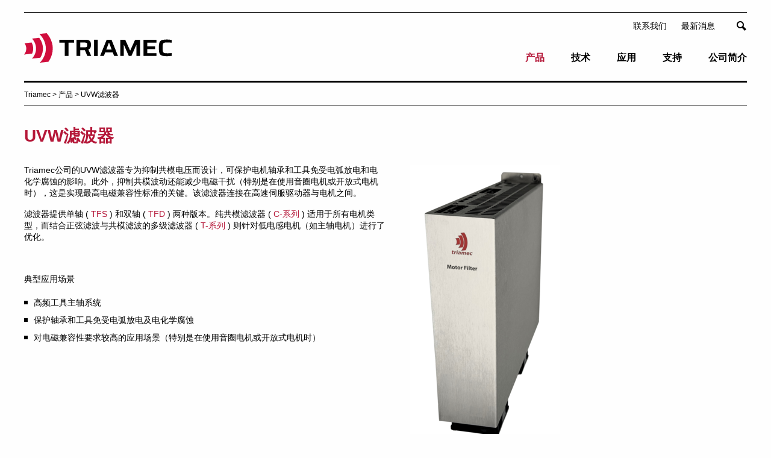

--- FILE ---
content_type: text/html; charset=UTF-8
request_url: https://triamec.com.cn/index.php?c=category&id=11
body_size: 8862
content:
<!DOCTYPE html>
<html class="no-js" lang="en">
 <head>
  <meta charset="utf-8" />
  <title>UVW滤波器_产品_triamec中国-销售/技术服务中心</title>
  <meta name="keywords" content="triamec中国-销售/技术服务中心" />
  <meta name="description" content="triamec中国-销售/技术服务中心" />
  <meta name="description" content="Ultra-precise, ultra-transparent, ultra-programmable high-speed servo drives for direct drives in the machine tool industry, made in Switzerland." />
  <meta name="viewport" content="width=device-width, initial-scale=1.0" />
  <meta name="format-detection" content="telephone=no" />
  <link rel="stylesheet" href="https://triamec.com.cn/static/new/css/project.css?v=1" />
  <link rel="shortcut icon" href="favicon.ico" />
  <meta name="msapplication-TileColor" content="#b51839" />
  <meta name="msapplication-config" content="favicon/browserconfig.xml?v=yyQljQPzQ9" />
  <meta name="theme-color" content="#b51839" />
  <script src="https://triamec.com.cn/static/new/js/external.jquery-3.5.1.min.js"></script>
 </head>
 <body id="top" class="win chrome blink ch99 page_layout-2-1-0" itemscope="">
  <div class="off-canvas-wrapper">
   <div id="off-canvas_right" class="page_off-canvas off-canvas position-right" data-off-canvas="">
    <!-- indexer::stop -->
    <div class="mod_content-box block">
     <div class="content-box_article first last even">
      <!-- indexer::stop -->
      <nav class="mod_navigation mobile_navigation block" itemscope="" itemtype="http://schema.org/SiteNavigationElement">
       <a href="en/#skipNavigation10" class="invisible">Skip navigation</a>
       <div class="close-wrapper">
        <button class="close-button" aria-label="Dismiss alert" type="button" data-close=""> <span aria-hidden="true"></span> </button>
       </div>
       <div class="mobile-top-items">
        <div class="section-1">
         <div class="language">
         </div>
        </div>
        <div class="section-2">
         <!-- indexer::stop -->
         <div class="ce_form block">
          <form action="/" method="get" class="form_search">
           <div class="formbody">
            <div class="widget widget-text">
             <input type="text" name="" id="ctrl_25" class="text" value="" />
            </div>
            <div class="widget widget-submit">
             <button type="submit" id="ctrl_26" class="submit">Suchen</button>
            </div>
           </div>
          </form>
         </div>
         <!-- indexer::continue -->
        </div>
       </div>
       <ul class="menu drilldown vertical level_1" data-drilldown="">
        <li class=" page_type-start first"> <a href="https://triamec.com.cn/"> <strong class="active page_type-start first" itemprop="name"> 首页 </strong> </a> </li>
                <li class="active submenu sibling"><a href="https://triamec.com.cn/index.php?c=category&id=1" class="submenu sibling" aria-haspopup="true" itemprop="url"><span itemprop="name">产品</span></a>
                  <ul class="menu vertical nested level_2">
                    <li class=" submenu"><a href="https://triamec.com.cn/index.php?c=category&id=6" class="submenu" aria-haspopup="true" itemprop="url"><span itemprop="name">概述</span></a>
                      </li>
                    <li class=" submenu"><a href="https://triamec.com.cn/index.php?c=category&id=7" class="submenu" aria-haspopup="true" itemprop="url"><span itemprop="name">驱动器</span></a>
                      </li>
                    <li class=" submenu"><a href="https://triamec.com.cn/index.php?c=category&id=8" class="submenu" aria-haspopup="true" itemprop="url"><span itemprop="name">Tria-Link 适配器</span></a>
                      </li>
                    <li class=" submenu"><a href="https://triamec.com.cn/index.php?c=category&id=9" class="submenu" aria-haspopup="true" itemprop="url"><span itemprop="name">配件</span></a>
                       <ul class="menu vertical nested level_3">
                         <li class="first "><a href="https://triamec.com.cn/index.php?c=category&id=15" class="first" itemprop="url"><span itemprop="name">概述</span></a> </li>
                        <li class="first "><a href="https://triamec.com.cn/index.php?c=category&id=12" class="first" itemprop="url"><span itemprop="name">AC和DC电源</span></a> </li>
                        <li class="first "><a href="https://triamec.com.cn/index.php?c=category&id=13" class="first" itemprop="url"><span itemprop="name">正弦滤波器TF</span></a> </li>
                        <li class="first "><a href="https://triamec.com.cn/index.php?c=category&id=14" class="first" itemprop="url"><span itemprop="name">制动电阻TR</span></a> </li>
                       </ul>
                     </li>
                    <li class=" submenu"><a href="https://triamec.com.cn/index.php?c=category&id=10" class="submenu" aria-haspopup="true" itemprop="url"><span itemprop="name">软件</span></a>
                       <ul class="menu vertical nested level_3">
                         <li class="first "><a href="https://triamec.com.cn/index.php?c=category&id=20" class="first" itemprop="url"><span itemprop="name">概述</span></a> </li>
                        <li class="first "><a href="https://triamec.com.cn/index.php?c=category&id=16" class="first" itemprop="url"><span itemprop="name">TAM System Explorer</span></a> </li>
                        <li class="first "><a href="https://triamec.com.cn/index.php?c=category&id=17" class="first" itemprop="url"><span itemprop="name">TAM Tama</span></a> </li>
                        <li class="first "><a href="https://triamec.com.cn/index.php?c=category&id=18" class="first" itemprop="url"><span itemprop="name">TAM API</span></a> </li>
                        <li class="first "><a href="https://triamec.com.cn/index.php?c=category&id=19" class="first" itemprop="url"><span itemprop="name">Beckhoff TwinCAT Integration</span></a> </li>
                       </ul>
                     </li>
                    <li class="active submenu"><a href="https://triamec.com.cn/index.php?c=category&id=11" class="submenu" aria-haspopup="true" itemprop="url"><span itemprop="name">UVW滤波器</span></a>
                      </li>
                   </ul>
                 </li>
                <li class=" submenu sibling"><a href="https://triamec.com.cn/index.php?c=category&id=2" class="submenu sibling" aria-haspopup="true" itemprop="url"><span itemprop="name">技术</span></a>
                  <ul class="menu vertical nested level_2">
                    <li class=" submenu"><a href="https://triamec.com.cn/index.php?c=category&id=21" class="submenu" aria-haspopup="true" itemprop="url"><span itemprop="name">技术挑战</span></a>
                      </li>
                    <li class=" submenu"><a href="https://triamec.com.cn/index.php?c=category&id=22" class="submenu" aria-haspopup="true" itemprop="url"><span itemprop="name">100 kHz 控制 </span></a>
                      </li>
                    <li class=" submenu"><a href="https://triamec.com.cn/index.php?c=category&id=23" class="submenu" aria-haspopup="true" itemprop="url"><span itemprop="name">路径规划</span></a>
                      </li>
                    <li class=" submenu"><a href="https://triamec.com.cn/index.php?c=category&id=24" class="submenu" aria-haspopup="true" itemprop="url"><span itemprop="name">自动校准</span></a>
                      </li>
                    <li class=" submenu"><a href="https://triamec.com.cn/index.php?c=category&id=25" class="submenu" aria-haspopup="true" itemprop="url"><span itemprop="name">3 相100kHz PWM</span></a>
                      </li>
                    <li class=" submenu"><a href="https://triamec.com.cn/index.php?c=category&id=26" class="submenu" aria-haspopup="true" itemprop="url"><span itemprop="name">Tama：实时编程</span></a>
                      </li>
                    <li class=" submenu"><a href="https://triamec.com.cn/index.php?c=category&id=27" class="submenu" aria-haspopup="true" itemprop="url"><span itemprop="name">Tria-Link 10kHz 实时总线</span></a>
                      </li>
                    <li class=" submenu"><a href="https://triamec.com.cn/index.php?c=category&id=57" class="submenu" aria-haspopup="true" itemprop="url"><span itemprop="name">正弦波和共模滤波器</span></a>
                      </li>
                    <li class=" submenu"><a href="https://triamec.com.cn/index.php?c=category&id=28" class="submenu" aria-haspopup="true" itemprop="url"><span itemprop="name">Q&A</span></a>
                      </li>
                   </ul>
                 </li>
                <li class=" submenu sibling"><a href="https://triamec.com.cn/index.php?c=category&id=3" class="submenu sibling" aria-haspopup="true" itemprop="url"><span itemprop="name">应用</span></a>
                  <ul class="menu vertical nested level_2">
                    <li class=" submenu"><a href="https://triamec.com.cn/index.php?c=category&id=29" class="submenu" aria-haspopup="true" itemprop="url"><span itemprop="name">概述</span></a>
                      </li>
                    <li class=" submenu"><a href="https://triamec.com.cn/index.php?c=category&id=30" class="submenu" aria-haspopup="true" itemprop="url"><span itemprop="name">超精密加工</span></a>
                      </li>
                    <li class=" submenu"><a href="https://triamec.com.cn/index.php?c=category&id=31" class="submenu" aria-haspopup="true" itemprop="url"><span itemprop="name">半导体和LCD</span></a>
                      </li>
                    <li class=" submenu"><a href="https://triamec.com.cn/index.php?c=category&id=32" class="submenu" aria-haspopup="true" itemprop="url"><span itemprop="name">高频主轴</span></a>
                      </li>
                    <li class=" submenu"><a href="https://triamec.com.cn/index.php?c=category&id=33" class="submenu" aria-haspopup="true" itemprop="url"><span itemprop="name">平行运动机床</span></a>
                      </li>
                    <li class=" submenu"><a href="https://triamec.com.cn/index.php?c=category&id=34" class="submenu" aria-haspopup="true" itemprop="url"><span itemprop="name">Delta机器人</span></a>
                      </li>
                    <li class=" submenu"><a href="https://triamec.com.cn/index.php?c=category&id=35" class="submenu" aria-haspopup="true" itemprop="url"><span itemprop="name">医疗技术</span></a>
                      </li>
                    <li class=" submenu"><a href="https://triamec.com.cn/index.php?c=category&id=36" class="submenu" aria-haspopup="true" itemprop="url"><span itemprop="name">电机测试台</span></a>
                      </li>
                   </ul>
                 </li>
                <li class=" submenu sibling"><a href="https://triamec.com.cn/index.php?c=category&id=4" class="submenu sibling" aria-haspopup="true" itemprop="url"><span itemprop="name">支持</span></a>
                  <ul class="menu vertical nested level_2">
                    <li class=" submenu"><a href="https://triamec.com.cn/index.php?c=category&id=37" class="submenu" aria-haspopup="true" itemprop="url"><span itemprop="name">概述</span></a>
                      </li>
                    <li class=" submenu"><a href="https://triamec.com.cn/index.php?c=category&id=38" class="submenu" aria-haspopup="true" itemprop="url"><span itemprop="name">TAM软件</span></a>
                       <ul class="menu vertical nested level_3">
                         <li class="first "><a href="https://triamec.com.cn/index.php?c=category&id=39" class="first" itemprop="url"><span itemprop="name">当前版本</span></a> </li>
                        <li class="first "><a href="https://triamec.com.cn/index.php?c=category&id=40" class="first" itemprop="url"><span itemprop="name">老版本</span></a> </li>
                       </ul>
                     </li>
                    <li class=" submenu"><a href="https://triamec.com.cn/index.php?c=category&id=41" class="submenu" aria-haspopup="true" itemprop="url"><span itemprop="name">TAM Firmware</span></a>
                       <ul class="menu vertical nested level_3">
                         <li class="first "><a href="https://triamec.com.cn/index.php?c=category&id=42" class="first" itemprop="url"><span itemprop="name">概述</span></a> </li>
                        <li class="first "><a href="https://triamec.com.cn/index.php?c=category&id=43" class="first" itemprop="url"><span itemprop="name">TSD 系列固件</span></a> </li>
                        <li class="first "><a href="https://triamec.com.cn/index.php?c=category&id=44" class="first" itemprop="url"><span itemprop="name">TSP 系列、TIO、TSx5x 的固件</span></a> </li>
                        <li class="first "><a href="https://triamec.com.cn/index.php?c=category&id=45" class="first" itemprop="url"><span itemprop="name">固件：TLxxx</span></a> </li>
                       </ul>
                     </li>
                    <li class=" submenu"><a href="https://triamec.com.cn/index.php?c=category&id=46" class="submenu" aria-haspopup="true" itemprop="url"><span itemprop="name">Beckhoff-TAM集成</span></a>
                       <ul class="menu vertical nested level_3">
                         <li class="first "><a href="https://triamec.com.cn/index.php?c=category&id=47" class="first" itemprop="url"><span itemprop="name">概述</span></a> </li>
                        <li class="first "><a href="https://triamec.com.cn/index.php?c=category&id=48" class="first" itemprop="url"><span itemprop="name">Tria-Link</span></a> </li>
                        <li class="first "><a href="https://triamec.com.cn/index.php?c=category&id=49" class="first" itemprop="url"><span itemprop="name">EtherCAT</span></a> </li>
                       </ul>
                     </li>
                    <li class=" submenu"><a href="https://triamec.com.cn/index.php?c=category&id=50" class="submenu" aria-haspopup="true" itemprop="url"><span itemprop="name">Triamec 产品文档</span></a>
                      </li>
                    <li class=" submenu"><a href="https://triamec.com.cn/index.php?c=category&id=51" class="submenu" aria-haspopup="true" itemprop="url"><span itemprop="name">CAD data</span></a>
                      </li>
                   </ul>
                 </li>
                <li class=" submenu sibling"><a href="https://triamec.com.cn/index.php?c=category&id=5" class="submenu sibling" aria-haspopup="true" itemprop="url"><span itemprop="name">公司简介</span></a>
                  <ul class="menu vertical nested level_2">
                    <li class=" submenu"><a href="https://triamec.com.cn/index.php?c=category&id=52" class="submenu" aria-haspopup="true" itemprop="url"><span itemprop="name">关于我们</span></a>
                      </li>
                    <li class=" submenu"><a href="https://triamec.com.cn/index.php?c=category&id=53" class="submenu" aria-haspopup="true" itemprop="url"><span itemprop="name">最新消息</span></a>
                      </li>
                    <li class=" submenu"><a href="https://triamec.com.cn/index.php?c=category&id=54" class="submenu" aria-haspopup="true" itemprop="url"><span itemprop="name">质量管理</span></a>
                      </li>
                    <li class=" submenu"><a href="https://triamec.com.cn/index.php?c=category&id=55" class="submenu" aria-haspopup="true" itemprop="url"><span itemprop="name">合作伙伴及客户</span></a>
                      </li>
                   </ul>
                 </li>
                <li class=" submenu sibling"><a href="https://triamec.com.cn/index.php?c=category&id=56" class="submenu sibling" aria-haspopup="true" itemprop="url"><span itemprop="name">联系我们</span></a>
                 </li>
               </ul>
       <a id="skipNavigation10" class="invisible">&nbsp;</a>
      </nav>
      <!-- indexer::continue -->
     </div>
    </div>
    <!-- indexer::continue -->
   </div>
   <div class="page_wrapper off-canvas-content" data-off-canvas-content="">
    <!-- indexer::stop -->
    <header class="page_header" itemscope="" itemtype="">
     <div class="mod_content-box block">
      <div class="content-box_article first last even">
       <div class="ce_rsce-section section-4-020-01 ce_rsce_4_020_01_section_start header_section-1">
        <div class="inside">
         <div class="ce_rsce-grid grid-4-030-01 grid_division-x  ce_rsce_4_030_01_grid_start">
          <!-- indexer::stop -->
          <nav class="mod_customnav block" itemscope="" itemtype="">
           <a href="en/#skipNavigation18" class="invisible">Skip navigation</a>
           <ul class="level_1">
                         <li class="page_type-contact secondary-drilldown-item first"><a href="https://triamec.com.cn/index.php?c=category&id=56" class="page_type-contact secondary-drilldown-item first" itemprop="url"><span itemprop="name">联系我们</span></a></li>
                        <li class="page_type-contact secondary-drilldown-item first"><a href="https://triamec.com.cn/index.php?c=category&id=53" class="page_type-contact secondary-drilldown-item first" itemprop="url"><span itemprop="name">最新消息</span></a></li>
                       </ul>
           <a id="skipNavigation18" class="invisible">&nbsp;</a>
          </nav>
          <!-- indexer::continue -->
          <div class="header_search">
           <button class="button" type="button" data-toggle="header_search"></button>
           <div class="dropdown-pane" id="header_search" data-dropdown="" data-position="bottom" data-alignment="right">
            <!-- indexer::stop -->
            <div class="ce_form block">
             <form action="/" method="get"  class="form_search">
              <div class="formbody">
               <div class="widget widget-text">
                <input type="text" name="" id="ctrl_31" class="text" value="" />
               </div>
               <div class="widget widget-submit">
                <button type="submit" id="ctrl_32" class="submit">Suchen</button>
               </div>
              </div>
             </form>
            </div>
            <!-- indexer::continue -->
           </div>
          </div>
         </div>
        </div>
       </div>
       <div class="ce_rsce-section section-4-020-01 ce_rsce_4_020_01_section_start header_section-2">
        <div class="inside">
         <div class="ce_rsce-grid grid-4-030-01 grid_division-x  ce_rsce_4_030_01_grid_start content_full-width">
          <div class="ce_image header_logo block">
           <figure class="image_container">
            <a href="https://triamec.com.cn/"> <img src="https://triamec.com.cn/static/new/images/logo_triamec_1.svg" alt="triamec中国-销售/技术服务中心logo" itemprop="image" /> </a>
           </figure>
          </div>
          <!-- indexer::stop -->
          <nav class="mod_navigation header_navigation-desktop block" itemscope="" itemtype="http://schema.org/SiteNavigationElement">
           <a href="en/#skipNavigation7" class="invisible">Skip navigation</a>
           <ul class="menu dropdown level_1" data-dropdown-menu="">
						             <li class="submenu sibling first"><a href="https://triamec.com.cn/index.php?c=category&id=1" class="active submenu sibling first" aria-haspopup="true" itemprop="url"><span itemprop="name">产品</span></a>
													 <ul class="menu submenu vertical nested level_2" data-submenu="">
							              <li class="submenu"><a href="https://triamec.com.cn/index.php?c=category&id=6" class=" submenu" aria-haspopup="true" itemprop="url"><span itemprop="name">概述</span></a>
														  </li>
							              <li class="submenu"><a href="https://triamec.com.cn/index.php?c=category&id=7" class=" submenu" aria-haspopup="true" itemprop="url"><span itemprop="name">驱动器</span></a>
														  </li>
							              <li class="submenu"><a href="https://triamec.com.cn/index.php?c=category&id=8" class=" submenu" aria-haspopup="true" itemprop="url"><span itemprop="name">Tria-Link 适配器</span></a>
														  </li>
							              <li class="submenu"><a href="https://triamec.com.cn/index.php?c=category&id=9" class=" submenu" aria-haspopup="true" itemprop="url"><span itemprop="name">配件</span></a>
								               <ul class="menu submenu vertical nested level_3" data-submenu="">
								                 <li class="first"><a href="https://triamec.com.cn/index.php?c=category&id=15" class=" first" itemprop="url"><span itemprop="name">概述</span></a> </li>
								                <li class="first"><a href="https://triamec.com.cn/index.php?c=category&id=12" class=" first" itemprop="url"><span itemprop="name">AC和DC电源</span></a> </li>
								                <li class="first"><a href="https://triamec.com.cn/index.php?c=category&id=13" class=" first" itemprop="url"><span itemprop="name">正弦滤波器TF</span></a> </li>
								                <li class="first"><a href="https://triamec.com.cn/index.php?c=category&id=14" class=" first" itemprop="url"><span itemprop="name">制动电阻TR</span></a> </li>
								               </ul>
							 						  </li>
							              <li class="submenu"><a href="https://triamec.com.cn/index.php?c=category&id=10" class=" submenu" aria-haspopup="true" itemprop="url"><span itemprop="name">软件</span></a>
								               <ul class="menu submenu vertical nested level_3" data-submenu="">
								                 <li class="first"><a href="https://triamec.com.cn/index.php?c=category&id=20" class=" first" itemprop="url"><span itemprop="name">概述</span></a> </li>
								                <li class="first"><a href="https://triamec.com.cn/index.php?c=category&id=16" class=" first" itemprop="url"><span itemprop="name">TAM System Explorer</span></a> </li>
								                <li class="first"><a href="https://triamec.com.cn/index.php?c=category&id=17" class=" first" itemprop="url"><span itemprop="name">TAM Tama</span></a> </li>
								                <li class="first"><a href="https://triamec.com.cn/index.php?c=category&id=18" class=" first" itemprop="url"><span itemprop="name">TAM API</span></a> </li>
								                <li class="first"><a href="https://triamec.com.cn/index.php?c=category&id=19" class=" first" itemprop="url"><span itemprop="name">Beckhoff TwinCAT Integration</span></a> </li>
								               </ul>
							 						  </li>
							              <li class="submenu"><a href="https://triamec.com.cn/index.php?c=category&id=11" class="active submenu" aria-haspopup="true" itemprop="url"><span itemprop="name">UVW滤波器</span></a>
														  </li>
							             </ul>
						 					  </li>
						            <li class="submenu sibling first"><a href="https://triamec.com.cn/index.php?c=category&id=2" class=" submenu sibling first" aria-haspopup="true" itemprop="url"><span itemprop="name">技术</span></a>
													 <ul class="menu submenu vertical nested level_2" data-submenu="">
							              <li class="submenu"><a href="https://triamec.com.cn/index.php?c=category&id=21" class=" submenu" aria-haspopup="true" itemprop="url"><span itemprop="name">技术挑战</span></a>
														  </li>
							              <li class="submenu"><a href="https://triamec.com.cn/index.php?c=category&id=22" class=" submenu" aria-haspopup="true" itemprop="url"><span itemprop="name">100 kHz 控制 </span></a>
														  </li>
							              <li class="submenu"><a href="https://triamec.com.cn/index.php?c=category&id=23" class=" submenu" aria-haspopup="true" itemprop="url"><span itemprop="name">路径规划</span></a>
														  </li>
							              <li class="submenu"><a href="https://triamec.com.cn/index.php?c=category&id=24" class=" submenu" aria-haspopup="true" itemprop="url"><span itemprop="name">自动校准</span></a>
														  </li>
							              <li class="submenu"><a href="https://triamec.com.cn/index.php?c=category&id=25" class=" submenu" aria-haspopup="true" itemprop="url"><span itemprop="name">3 相100kHz PWM</span></a>
														  </li>
							              <li class="submenu"><a href="https://triamec.com.cn/index.php?c=category&id=26" class=" submenu" aria-haspopup="true" itemprop="url"><span itemprop="name">Tama：实时编程</span></a>
														  </li>
							              <li class="submenu"><a href="https://triamec.com.cn/index.php?c=category&id=27" class=" submenu" aria-haspopup="true" itemprop="url"><span itemprop="name">Tria-Link 10kHz 实时总线</span></a>
														  </li>
							              <li class="submenu"><a href="https://triamec.com.cn/index.php?c=category&id=57" class=" submenu" aria-haspopup="true" itemprop="url"><span itemprop="name">正弦波和共模滤波器</span></a>
														  </li>
							              <li class="submenu"><a href="https://triamec.com.cn/index.php?c=category&id=28" class=" submenu" aria-haspopup="true" itemprop="url"><span itemprop="name">Q&A</span></a>
														  </li>
							             </ul>
						 					  </li>
						            <li class="submenu sibling first"><a href="https://triamec.com.cn/index.php?c=category&id=3" class=" submenu sibling first" aria-haspopup="true" itemprop="url"><span itemprop="name">应用</span></a>
													 <ul class="menu submenu vertical nested level_2" data-submenu="">
							              <li class="submenu"><a href="https://triamec.com.cn/index.php?c=category&id=29" class=" submenu" aria-haspopup="true" itemprop="url"><span itemprop="name">概述</span></a>
														  </li>
							              <li class="submenu"><a href="https://triamec.com.cn/index.php?c=category&id=30" class=" submenu" aria-haspopup="true" itemprop="url"><span itemprop="name">超精密加工</span></a>
														  </li>
							              <li class="submenu"><a href="https://triamec.com.cn/index.php?c=category&id=31" class=" submenu" aria-haspopup="true" itemprop="url"><span itemprop="name">半导体和LCD</span></a>
														  </li>
							              <li class="submenu"><a href="https://triamec.com.cn/index.php?c=category&id=32" class=" submenu" aria-haspopup="true" itemprop="url"><span itemprop="name">高频主轴</span></a>
														  </li>
							              <li class="submenu"><a href="https://triamec.com.cn/index.php?c=category&id=33" class=" submenu" aria-haspopup="true" itemprop="url"><span itemprop="name">平行运动机床</span></a>
														  </li>
							              <li class="submenu"><a href="https://triamec.com.cn/index.php?c=category&id=34" class=" submenu" aria-haspopup="true" itemprop="url"><span itemprop="name">Delta机器人</span></a>
														  </li>
							              <li class="submenu"><a href="https://triamec.com.cn/index.php?c=category&id=35" class=" submenu" aria-haspopup="true" itemprop="url"><span itemprop="name">医疗技术</span></a>
														  </li>
							              <li class="submenu"><a href="https://triamec.com.cn/index.php?c=category&id=36" class=" submenu" aria-haspopup="true" itemprop="url"><span itemprop="name">电机测试台</span></a>
														  </li>
							             </ul>
						 					  </li>
												            <li class="submenu sibling first"><a href="https://triamec.com.cn/index.php?c=category&id=4" class=" submenu sibling first" aria-haspopup="true" itemprop="url"><span itemprop="name">支持</span></a>
						 <ul class="menu submenu vertical nested level_2" data-submenu="">
							<li class="submenu is-submenu-item is-dropdown-submenu-item" role="none">
							    <a href="https://www.triamec.com/en/support-overview.html" class=" submenu" aria-haspopup="true" itemprop="url" role="menuitem"><span itemprop="name">概述</span></a>
							</li>
							<li class="submenu is-submenu-item is-dropdown-submenu-item" role="none">
							    <a href="https://www.triamec.com/en/tam-software-support.html" class=" submenu" aria-haspopup="true" itemprop="url" role="menuitem"><span itemprop="name">TAM软件</span></a>
							</li>
							<li class="submenu is-submenu-item is-dropdown-submenu-item" role="none">
							    <a href="https://www.triamec.com/en/tam-firmware-support.html" class=" submenu" aria-haspopup="true" itemprop="url" role="menuitem"><span itemprop="name">TAM Firmware</span></a>
							</li>
							<li class="submenu is-submenu-item is-dropdown-submenu-item" role="none">
							    <a href="https://www.triamec.com/en/beckhoff-tam-integration-support.html" class=" submenu" aria-haspopup="true" itemprop="url" role="menuitem"><span itemprop="name">Beckhoff-TAM集成</span></a>
							</li>
							<li class="submenu is-submenu-item is-dropdown-submenu-item" role="none">
							    <a href="https://www.triamec.com/en/documents.html" class=" submenu" aria-haspopup="true" itemprop="url" role="menuitem"><span itemprop="name">Triamec 产品文档</span></a>
							</li>
							<li class="submenu is-submenu-item is-dropdown-submenu-item" role="none">
							    <a href="https://www.triamec.com/en/cad-data.html" class=" submenu" aria-haspopup="true" itemprop="url" role="menuitem"><span itemprop="name">CAD data</span></a>
							</li>
                         </ul>
					  </li>
												            <li class="submenu sibling first"><a href="https://triamec.com.cn/index.php?c=category&id=5" class=" submenu sibling first" aria-haspopup="true" itemprop="url"><span itemprop="name">公司简介</span></a>
													 <ul class="menu submenu vertical nested level_2" data-submenu="">
							              <li class="submenu"><a href="https://triamec.com.cn/index.php?c=category&id=52" class=" submenu" aria-haspopup="true" itemprop="url"><span itemprop="name">关于我们</span></a>
														  </li>
							              <li class="submenu"><a href="https://triamec.com.cn/index.php?c=category&id=53" class=" submenu" aria-haspopup="true" itemprop="url"><span itemprop="name">最新消息</span></a>
														  </li>
							              <li class="submenu"><a href="https://triamec.com.cn/index.php?c=category&id=54" class=" submenu" aria-haspopup="true" itemprop="url"><span itemprop="name">质量管理</span></a>
														  </li>
							              <li class="submenu"><a href="https://triamec.com.cn/index.php?c=category&id=55" class=" submenu" aria-haspopup="true" itemprop="url"><span itemprop="name">合作伙伴及客户</span></a>
														  </li>
							             </ul>
						 					  </li>
												
           </ul>
           <a id="skipNavigation7" class="invisible">&nbsp;</a>
          </nav>
          <!-- indexer::continue -->
          <div class="header_navigation-toggle">
           <button type="button" class="button_hamburger" data-toggle="off-canvas_right"><span></span><span></span><span></span></button>
          </div>
         </div>
        </div>
       </div>
      </div>
     </div>
     <!-- indexer::continue -->
    </header>
    <div id="page_teaser" class="page_teaser">
     <!-- indexer::stop -->
     <div class="mod_content-box block">
 <div class="content-box_article first last even">
	<div class="ce_rsce-section section-4-020-01 ce_rsce_4_020_01_section_start teaser_section-1">
	 <div class="inside">
		<!-- indexer::stop -->
		<div class="mod_breadcrumb block">
		 <ul itemprop="breadcrumb" itemscope="" itemtype="http://schema.org/BreadcrumbList">
			<li class="first" itemscope="" itemprop="itemListElement">
				<a href="https://triamec.com.cn/"><span itemprop="name">Triamec ></span></a>
				<a href="https://triamec.com.cn/index.php?c=category&id=1">产品</a> > <a href="https://triamec.com.cn/index.php?c=category&id=11">UVW滤波器</a>		 </li>
		 </ul>
		</div>
		<!-- indexer::continue -->
	 </div>
	</div>
 </div>
</div>
     <!-- indexer::continue -->
    </div>
    <div class="page_content-wrapper-outside">
	<div class="page_content-wrapper">
		<main class="page_content" itemscope itemtype="http://schema.org/WebPageElement"
		itemprop="mainContentOfPage">
			<div class="mod_article first last block" id="article-256">
				<div class="ce_rsce-introtext introtext-1-010-01 ce_rsce_1_010_01_introtext first layout-1">
					<div class="inside">
						<div class="headline">
							<h1>
								UVW滤波器							</h1>
						</div>
					</div>
				</div>
				<div class="ce_text block">
					<span class="wrapper_content order-change">
						<span class="wrapper_image">

								<figure class="image_container float_right">
									<a href="https://triamec.com.cn/static/new/images/TFD-C-350-15-50.png" data-lightbox="55c396">
										<img src="https://triamec.com.cn/static/new/images/TFD-C-350-15-50-7e1eeed9.png" width="250" height="465"
										alt="TFD-C-350-15-50" itemprop="image">
									</a>
								</figure>
						</span>
						<span class="wrapper_text">
							<p>
								Triamec公司的UVW滤波器专为抑制共模电压而设计，可保护电机轴承和工具免受电弧放电和电化学腐蚀的影响。此外，抑制共模波动还能减少电磁干扰（特别是在使用音圈电机或开放式电机时），这是实现最高电磁兼容性标准的关键。该滤波器连接在高速伺服驱动器与电机之间。
							</p>
							<p>
								滤波器提供单轴 (
								<span class="color">
									TFS
								</span>
								) 和双轴 (
								<span class="color">
									TFD
								</span>
								) 两种版本。纯共模滤波器 (
								<span class="color">
									C-系列
								</span>
								) 适用于所有电机类型，而结合正弦滤波与共模滤波的多级滤波器 (
								<span class="color">
									T-系列
								</span>
								) 则针对低电感电机（如主轴电机）进行了优化。
							</p>
							<p>
								&nbsp;
							</p>
							<p>
								<strong>
									典型应用场景
								</strong>
							</p>
							<ul>
								<li>
									高频工具主轴系统
								</li>
								<li>
									保护轴承和工具免受电弧放电及电化学腐蚀
								</li>
								<li>
									对电磁兼容性要求较高的应用场景（特别是在使用音圈电机或开放式电机时）
								</li>
							</ul>
						</span>
					</span>
				</div>
				<div class="ce_text block">
					<h3>
						共模电压滤波
					</h3>
					<span class="wrapper_content">
						<span class="wrapper_text">
							<p>
								共模电压振荡是PWM开关周期的直接结果。下图展示了使用滤波器与未使用滤波器时三级PWM的模拟共模电压对比。
							</p>
						</span>
					</span>
				</div>

				<div class="ce_text table-2col block" id="common-features">
					<h3>
						滤波器命名规范
					</h3>
					<span class="wrapper_content">
						<span class="wrapper_text">
							<p>
								Triamec滤波器遵循标准化的命名规则，示例如下：
							</p>
							<div class="table-scrollable">
								<table style="border-collapse: collapse; width: 100%; height: 96px;">
									<tbody>
										<tr style="height: 18px;">
											<td style="width: 6%; height: 18px;">
												<strong>
													TF
												</strong>
											</td>
											<td style="width: 10%; height: 18px;">
												<strong>
													S
												</strong>
											</td>
											<td style="width: 17%; height: 18px;">
												<strong>
													C
												</strong>
											</td>
											<td style="width: 9%; height: 18px;">
												<strong>
													700
												</strong>
											</td>
											<td style="width: 9%; height: 18px;">
												<strong>
													40
												</strong>
											</td>
											<td style="width: 9%; height: 18px;">
												<strong>
													50
												</strong>
											</td>
										</tr>
										<tr style="height: 78px;">
											<td style="width: 6%; height: 78px;">
												<p>
													Triamec
													<br>
													Filter
												</p>
											</td>
											<td style="width: 10%; height: 78px;">
												<p>
													<span style="white-space: nowrap;">
														<strong>
															S:
														</strong>
														Single-Axis
													</span>
													<br>
													<span style="white-space: nowrap;">
														<strong>
															D:
														</strong>
														Dual-Axis
													</span>
												</p>
											</td>
											<td style="width: 17%; height: 78px;">
												<p>
													<span style="white-space: nowrap;">
														<strong>
															C:
														</strong>
														Common-Mode
													</span>
													<br>
													<span style="white-space: nowrap;">
														<strong>
															T:
														</strong>
														Sinus &amp; Common-Mode
													</span>
												</p>
											</td>
											<td style="width: 9%; height: 78px;">
												Nominal
												<span style="white-space: nowrap;">
													Voltage V
													<sub>
														DC
													</sub>
												</span>
											</td>
											<td style="width: 9%; height: 78px;">
												Nominal
												<span style="white-space: nowrap;">
													Current A
													<sub>
														rms
													</sub>
												</span>
											</td>
											<td style="width: 9%; height: 78px;">
												Minimum PWM
												<span style="white-space: nowrap;">
													Frequency (kHz)
												</span>
											</td>
										</tr>
									</tbody>
								</table>
							</div>
						</span>
					</span>
				</div>
				<div class="ce_text block">
					<h2>
						C系列：共模滤波器
					</h2>
					<span class="wrapper_content">
						<span class="wrapper_text">
							<p>
								<span class="color">
									TFS-C
								</span>
								(单轴型) 和
								<span class="color">
									TFD-C
								</span>
								(双轴型) 系列是电机侧滤波器，可在对差模影响最小化的前提下提供共模滤波功能。该系列滤波器适用于所有电机类型。
							</p>
							<p>
								本系列滤波器专为50至100 kHz的PWM频率工况设计，可与Triamec高速伺服驱动器配合使用。
							</p>
							<div class="table-scrollable">
								<table style="border-collapse: collapse; width: 100%; height: 108px;">
									<tbody>
										<tr style="height: 18px;">
											<td style="width: 22%; height: 18px;">
												&nbsp;
											</td>
											<td style="width: 10%; height: 18px;">
												<strong>
													Number of Axes
												</strong>
											</td>
											<td style="width: 17%; height: 18px;">
												<strong>
													Maximum DC Bus Voltage
												</strong>
											</td>
											<td style="width: 17%; height: 18px;">
												<strong>
													Continuous Current
												</strong>
											</td>
											<td style="width: 17%; height: 18px;">
												<strong>
													Minimum PWM Frequency
												</strong>
											</td>
											<td style="width: 17%; height: 18px;">
												<strong>
													Dimensions W×H×D (mm)
												</strong>
											</td>
										</tr>
										<tr style="height: 18px;">
											<td style="width: 22%; height: 18px;">
												<span style="white-space: nowrap;">
													<strong>
														TFD-C-80-15-50
													</strong>
												</span>
											</td>
											<td style="width: 10%; height: 18px;">
												2
											</td>
											<td style="width: 17%; height: 18px;">
												<span style="white-space: nowrap;">
													80 + 10% V
													<sub>
														DC
													</sub>
												</span>
											</td>
											<td style="width: 17%; height: 18px;">
												<span style="white-space: nowrap;">
													15 A
													<sub>
														rms
													</sub>
													per axis
												</span>
											</td>
											<td style="width: 17%; height: 18px;">
												<span style="white-space: nowrap;">
													50–100 kHz
												</span>
											</td>
											<td style="width: 17%; height: 18px;">
												<span style="white-space: nowrap;">
													in development
												</span>
											</td>
										</tr>
										<tr style="height: 18px;">
											<td style="width: 22%; height: 18px;">
												<span style="white-space: nowrap;">
													<strong>
														TFD-C-130-15-50
													</strong>
												</span>
											</td>
											<td style="width: 10%; height: 18px;">
												2
											</td>
											<td style="width: 17%; height: 18px;">
												<span style="white-space: nowrap;">
													130 + 10% V
													<sub>
														DC
													</sub>
												</span>
											</td>
											<td style="width: 17%; height: 18px;">
												<span style="white-space: nowrap;">
													15 A
													<sub>
														rms
													</sub>
													per axis
												</span>
											</td>
											<td style="width: 17%; height: 18px;">
												<span style="white-space: nowrap;">
													50–100 kHz
												</span>
											</td>
											<td style="width: 17%; height: 18px;">
												<span style="white-space: nowrap;">
													in development
												</span>
											</td>
										</tr>
										<tr style="height: 18px;">
											<td style="width: 22%; height: 18px;">
												<span style="white-space: nowrap;">
													<strong>
														TFD-C-350-15-50
													</strong>
												</span>
											</td>
											<td style="width: 10%; height: 18px;">
												2
											</td>
											<td style="width: 17%; height: 18px;">
												<span style="white-space: nowrap;">
													350 + 10% V
													<sub>
														DC
													</sub>
												</span>
											</td>
											<td style="width: 17%; height: 18px;">
												<span style="white-space: nowrap;">
													15 A
													<sub>
														rms
													</sub>
													per axis
												</span>
											</td>
											<td style="width: 17%; height: 18px;">
												<span style="white-space: nowrap;">
													50–100 kHz
												</span>
											</td>
											<td style="width: 17%; height: 18px;">
												<span style="white-space: nowrap;">
													69×279×303
												</span>
											</td>
										</tr>
										<tr style="height: 18px;">
											<td style="width: 22%; height: 18px;">
												<span style="white-space: nowrap;">
													<strong>
														TFS-C-700-10-50
													</strong>
												</span>
											</td>
											<td style="width: 10%; height: 18px;">
												1
											</td>
											<td style="width: 17%; height: 18px;">
												<span style="white-space: nowrap;">
													700 + 10% V
													<sub>
														DC
													</sub>
												</span>
											</td>
											<td style="width: 17%; height: 18px;">
												<span style="white-space: nowrap;">
													10 A
													<sub>
														rms
													</sub>
												</span>
											</td>
											<td style="width: 17%; height: 18px;">
												<span style="white-space: nowrap;">
													50–100 kHz
												</span>
											</td>
											<td style="width: 17%; height: 18px;">
												<span style="white-space: nowrap;">
													in development
												</span>
											</td>
										</tr>
										<tr style="height: 18px;">
											<td style="width: 22%; height: 18px;">
												<span style="white-space: nowrap;">
													<strong>
														TFS-C-700-40-50 *
													</strong>
												</span>
											</td>
											<td style="width: 10%; height: 18px;">
												1
											</td>
											<td style="width: 17%; height: 18px;">
												<span style="white-space: nowrap;">
													700 + 10% V
													<sub>
														DC
													</sub>
												</span>
											</td>
											<td style="width: 17%; height: 18px;">
												<span style="white-space: nowrap;">
													40 A
													<sub>
														rms
													</sub>
												</span>
											</td>
											<td style="width: 17%; height: 18px;">
												<span style="white-space: nowrap;">
													50–100 kHz
												</span>
											</td>
											<td style="width: 17%; height: 18px;">
												<span style="white-space: nowrap;">
													149×310×419
												</span>
											</td>
										</tr>
									</tbody>
								</table>
							</div>
							<p>
								<em>
									注：技术参数如有变更，恕不另行通知。
								</em>
							</p>
							<p>
								* *原产品名称：TFC-700-40
							</p>
						</span>
					</span>
				</div>
				<div class="ce_text block">
					<h3>
						低频共模滤波器
					</h3>
					<span class="wrapper_content">
						<span class="wrapper_text">
							<p>
								C型共模滤波器型号
								<span class="color">
									TFS-C-560-60-12
								</span>
								专为低频PWM应用设计。
								<br>
								该滤波器型号可与其他厂商的伺服驱动器配合使用。
							</p>
							<div class="table-scrollable">
								<table style="border-collapse: collapse; width: 100%;">
									<tbody>
										<tr>
											<td style="width: 22%;">
												&nbsp;
											</td>
											<td style="width: 10%;">
												<strong>
													Number of Axes
												</strong>
											</td>
											<td style="width: 17%;">
												<strong>
													Maximum DC Bus Voltage
												</strong>
											</td>
											<td style="width: 17%;">
												<strong>
													Continuous Current
												</strong>
											</td>
											<td style="width: 17%;">
												<strong>
													Minimum PWM Frequency
												</strong>
											</td>
											<td style="width: 17%;">
												<strong>
													Dimensions W×H×D (mm)
												</strong>
											</td>
										</tr>
										<tr>
											<td style="width: 22%;">
												<strong>
													<span style="white-space: nowrap;">
														TFS-C-560-60-12
													</span>
												</strong>
											</td>
											<td style="width: 10%;">
												1
											</td>
											<td style="width: 17%;">
												<span style="white-space: nowrap;">
													560 + 10% V
													<sub>
														DC
													</sub>
												</span>
											</td>
											<td style="width: 17%;">
												<span style="white-space: nowrap;">
													60 A
													<sub>
														rms
													</sub>
												</span>
											</td>
											<td style="width: 17%;">
												12 kHz
											</td>
											<td style="width: 17%;">
												<span style="white-space: nowrap;">
													149×310×419
												</span>
											</td>
										</tr>
									</tbody>
								</table>
							</div>
							<p>
								<em>
									注：技术参数如有变更，恕不另行通知。
								</em>
							</p>
						</span>
					</span>
				</div>
				<div class="ce_text last block">
					<h2>
						T系列：正弦与共模复合滤波器
					</h2>
					<span class="wrapper_content">
						<span class="wrapper_text">
							<p>
								<span class="color">
									T系列
								</span>
								滤波器将两级滤波结构集成于单一产品：一级正弦滤波级和一级共模滤波级。与
								<span class="color">
									C系列
								</span>
								相比，
								<span class="color">
									T系列
								</span>
								滤波器无需额外冷却装置。该系列滤波器专为低电感电机（如主轴电机）设计，若与高电感电机配合使用可能导致电流控制回路谐振。
							</p>
							<p>
								<span class="color">
									T系列
								</span>
								滤波器专为50至100 kHz的PWM频率工况设计，可与Triamec高速伺服驱动器配合使用。
							</p>
							<div class="table-scrollable">
								<table style="border-collapse: collapse; width: 100%; height: 108px;">
									<tbody>
										<tr style="height: 18px;">
											<td style="width: 22%; height: 18px;">
												&nbsp;
											</td>
											<td style="width: 10%; height: 18px;">
												<strong>
													Number of Axes
												</strong>
											</td>
											<td style="width: 17%; height: 18px;">
												<strong>
													Maximum DC Bus Voltage
												</strong>
											</td>
											<td style="width: 17%; height: 18px;">
												<strong>
													Continuous Current
												</strong>
											</td>
											<td style="width: 17%; height: 18px;">
												<strong>
													Minimum PWM Frequency
												</strong>
											</td>
											<td style="width: 17%; height: 18px;">
												<strong>
													Dimensions W×H×D (mm)
												</strong>
											</td>
										</tr>
										<tr style="height: 18px;">
											<td style="width: 22%; height: 18px;">
												<strong>
													<span style="white-space: nowrap;">
														TFS-T-80-15-50 *
													</span>
												</strong>
											</td>
											<td style="width: 10%; height: 18px;">
												1
											</td>
											<td style="width: 17%; height: 18px;">
												<span style="white-space: nowrap;">
													80 + 10% V
													<sub>
														DC
													</sub>
												</span>
											</td>
											<td style="width: 17%; height: 18px;">
												<span style="white-space: nowrap;">
													15 A
													<sub>
														rms
													</sub>
												</span>
											</td>
											<td style="width: 17%; height: 18px;">
												<span style="white-space: nowrap;">
													50–100 kHz
												</span>
											</td>
											<td style="width: 17%; height: 18px;">
												<span style="white-space: nowrap;">
													83×175×250
												</span>
											</td>
										</tr>
										<tr style="height: 18px;">
											<td style="width: 22%; height: 18px;">
												<span style="white-space: nowrap;">
													<strong>
														TFS-T-130-15-50 *
													</strong>
												</span>
											</td>
											<td style="width: 10%; height: 18px;">
												1
											</td>
											<td style="width: 17%; height: 18px;">
												<span style="white-space: nowrap;">
													130 + 10% V
													<sub>
														DC
													</sub>
												</span>
											</td>
											<td style="width: 17%; height: 18px;">
												<span style="white-space: nowrap;">
													15 A
													<sub>
														rms
													</sub>
												</span>
											</td>
											<td style="width: 17%; height: 18px;">
												<span style="white-space: nowrap;">
													50–100 kHz
												</span>
											</td>
											<td style="width: 17%; height: 18px;">
												<span style="white-space: nowrap;">
													83×175×250
												</span>
											</td>
										</tr>
										<tr style="height: 18px;">
											<td style="width: 22%; height: 18px;">
												<span style="white-space: nowrap;">
													<strong>
														TFS-T-350-15-50 *
													</strong>
												</span>
											</td>
											<td style="width: 10%; height: 18px;">
												1
											</td>
											<td style="width: 17%; height: 18px;">
												<span style="white-space: nowrap;">
													350 + 10% V
													<sub>
														DC
													</sub>
												</span>
											</td>
											<td style="width: 17%; height: 18px;">
												<span style="white-space: nowrap;">
													15 A
													<sub>
														rms
													</sub>
												</span>
											</td>
											<td style="width: 17%; height: 18px;">
												<span style="white-space: nowrap;">
													50–100 kHz
												</span>
											</td>
											<td style="width: 17%; height: 18px;">
												<span style="white-space: nowrap;">
													83×175×250
												</span>
											</td>
										</tr>
										<tr style="height: 18px;">
											<td style="width: 22%; height: 18px;">
												<span style="white-space: nowrap;">
													<strong>
														TFS-T-700-10-50 *
													</strong>
												</span>
											</td>
											<td style="width: 10%; height: 18px;">
												1
											</td>
											<td style="width: 17%; height: 18px;">
												<span style="white-space: nowrap;">
													700 + 10% V
													<sub>
														DC
													</sub>
												</span>
											</td>
											<td style="width: 17%; height: 18px;">
												<span style="white-space: nowrap;">
													10 A
													<sub>
														rms
													</sub>
												</span>
											</td>
											<td style="width: 17%; height: 18px;">
												<span style="white-space: nowrap;">
													50–100 kHz
												</span>
											</td>
											<td style="width: 17%; height: 18px;">
												<span style="white-space: nowrap;">
													83×175×250
												</span>
											</td>
										</tr>
										<tr style="height: 18px;">
											<td style="width: 22%; height: 18px;">
												<span style="white-space: nowrap;">
													<strong>
														TFS-T-700-40-50
													</strong>
												</span>
											</td>
											<td style="width: 10%; height: 18px;">
												1
											</td>
											<td style="width: 17%; height: 18px;">
												<span style="white-space: nowrap;">
													700 + 10% V
													<sub>
														DC
													</sub>
												</span>
											</td>
											<td style="width: 17%; height: 18px;">
												<span style="white-space: nowrap;">
													40 A
													<sub>
														rms
													</sub>
												</span>
											</td>
											<td style="width: 17%; height: 18px;">
												<span style="white-space: nowrap;">
													50–100 kHz
												</span>
											</td>
											<td style="width: 17%; height: 18px;">
												<span style="white-space: nowrap;">
													114×249×375
												</span>
											</td>
										</tr>
									</tbody>
								</table>
							</div>
							<p>
								<em>
									注：技术参数如有变更，恕不另行通知。
								</em>
							</p>
							<p>
								* 原产品名称：TFC-80-15、TFC-130-15、TFC-350-15和TFC-700-10（从上到下）
							</p>
						</span>
					</span>
				</div>
			</div>
		</main>
	</div>
</div>
    <!-- indexer::stop -->
    <footer class="page_footer" itemscope="" itemtype="http://schema.org/WPFooter">
 <div class="mod_content-box block">
	<div class="content-box_article first last even">
	 <div class="ce_rsce-section section-4-020-01 ce_rsce_4_020_01_section_start footer_section-1">
		<div class="inside">
		 <div class="divider"></div>
		 <div class="ce_rsce-grid grid-4-030-01 grid_division-4  ce_rsce_4_030_01_grid_start">
			<div class="ce_text block">
			 <span class="wrapper_content"> <span class="wrapper_text"> <h3>triamec中国-销售/技术服务中心</h3> 
			 <p>江苏省苏州市吴中区马夏路585号</p> 
			 <p>销售电话：<br>(0) 13776269231<br>+86 (0) 512 6724 2858-6903</p>
			 <p>技术支持：<br>+86 (0) 512 6724 2858-6902/6905<br>（0）18862195750</p>
			 
			 <p>邮箱：<a href="mailto:sales@tyt-motion.com">sales@tyt-motion.com</a></p>
			 </span> </span>
			 
			</div>
			<div class="ce_text block">
			 <span class="wrapper_content"> <span class="wrapper_text"> <h3>Triamec 产品范围</h3>
				 <ul>
          					<li><a class="link_icon-1" href="https://triamec.com.cn/index.php?c=category&id=7">驱动器</a></li>
          					<li><a class="link_icon-1" href="https://triamec.com.cn/index.php?c=category&id=8">Tria-Link 适配器</a></li>
          					<li><a class="link_icon-1" href="https://triamec.com.cn/index.php?c=category&id=9">配件</a></li>
          					<li><a class="link_icon-1" href="https://triamec.com.cn/index.php?c=category&id=10">软件</a></li>
          				 </ul> </span> </span>
			</div>
			<div class="ce_rsce-grid grid-4-030-01 grid_division-1  ce_rsce_4_030_01_grid_start">
			 <div class="ce_text block">
				<span class="wrapper_content"> <span class="wrapper_text"> <h3>Triamec 技术</h3> <p>伺服驱动器通过 100kHz 控制实现最佳控制质量。</p> </span> </span>
			 </div>
			 <div class="ce_image block">
				<figure class="image_container">
				 <a href="https://ch.linkedin.com/company/triamec-motion-ag"> <img src="https://triamec.com.cn/static/new/images/Triamec-Company-Page-LinkedIn-9ba34e55.png" width="32" height="27" alt="Triamec Company Page on LinkedIn" itemprop="image" />
					<figcaption class="caption">
					 <span>Triamec on LinkedIn</span>
					</figcaption> </a>
				</figure>
			 </div>
			 <div class="ce_image block">
				<figure class="image_container">
				 <a href="https://www.youtube.com/channel/UCK5Xwbf2nWUWX35SL2XRSig"> <img src="https://triamec.com.cn/static/new/images/Triamec-Company-Page-YouTube-e29b812c.png" width="38" height="27" alt="Triamec Company Page on YouTube" itemprop="image" />
					<figcaption class="caption">
					 <span>Triamec on YouTube</span>
					</figcaption> </a>
				</figure>
			 </div>
			</div>
			<div class="ce_rsce-grid grid-4-030-01 grid_division-1  ce_rsce_4_030_01_grid_start">
			 <div class="ce_text slogan block">
				<span class="wrapper_content"> <span class="wrapper_text"> <p>Redefining<br />Motion Control.</p> </span> </span>
			 </div>
			</div>
		 </div>
		</div>
	 </div>
	 <div class="ce_rsce-section section-4-020-01 ce_rsce_4_020_01_section_start footer_section-2">
		<div class="inside">
		 <div class="divider"></div>
		 <p><a href="https://triamec.com.cn/">版权所有 triamec中国-销售/技术服务中心</a> <a style="color:#333;" href="https://beian.miit.gov.cn/#/Integrated/index" target="_blank">备案号：苏ICP备2025162213号</a> </p>
		</div>
	 </div>
	</div>
 </div>
 <!-- indexer::continue -->
</footer>
</div>
<script type="application/ld+json">{"@context":{"contao":"https:\/\/schema.contao.org\/"},"@type":"contao:Page","contao:title":"100kHz Ultra-Precision Servo Drives","contao:pageId":112,"contao:noSearch":false,"contao:protected":false,"contao:groups":[],"contao:fePreview":false}</script>
<script>
(function ($) {
if (!$("body").hasClass("ie")) {
var w = 0;
$(window).on('load', function () {
	w = $(window).width();
	let vh = window.innerHeight * 0.01;
	document.documentElement.style.setProperty('--vh', `${vh}px`);
	// console.log(w);
});

window.addEventListener('resize', function () {
	if (w !== $(window).width()) {
		// We execute the same script as before
		let vh = window.innerHeight * 0.01;
		document.documentElement.style.setProperty('--vh', `${vh}px`);
		w = $(window).width();
	}
	// console.log(w);
});
}
})(jQuery);
</script>
<!-- <script src="https://maps.googleapis.com/maps/api/js?key=XXXXXXXXXX"></script> -->
<script src="https://triamec.com.cn/static/new/js/project.js"></script>
</div>
</body>
</html>


--- FILE ---
content_type: text/css
request_url: https://triamec.com.cn/static/new/css/project.css?v=1
body_size: 38478
content:
/*!
======================================================================================================================
   Projekt: Triamec Motion AG
   -------------------------------------------------------------------------------------------------------------------
   Werbeagentur Neubert GmbH - https://werbeagentur-neubert.de + Contao Service - https://contao-service.de
======================================================================================================================
*/@font-face {
	font-family:'Open Sans';font-style:normal;font-weight:400;src:local("Open Sans Regular"),local("OpenSans-Regular"),url("../fonts/open-sans-v17-latin-regular.woff2") format("woff2"),url("../fonts/open-sans-v17-latin-regular.woff") format("woff")
}

@font-face {
	font-family:'Open Sans';font-style:normal;font-weight:700;src:local("Open Sans Bold"),local("OpenSans-Bold"),url("../fonts/open-sans-v17-latin-700.woff2") format("woff2"),url("../fonts/open-sans-v17-latin-700.woff") format("woff")
}

@font-face {
	font-family:"Icons";src:url("icon-default.woff2") format("woff2"),url("icon-default.woff") format("woff"),url("icon-default.svg") format("svg");font-weight:normal;font-style:normal
}

p.error:before,.mod_iso_cart .coupon .failed:before,.fancybox-button--close::after,.fancybox-button--arrow_left:after,.fancybox-button--arrow_right:after,.mod_newslist .more:before,.enclosure .download-element:before,.enclosure .download_element:before,.ce_downloads .download-element:before,.ce_downloads .download_element:before,.enclosure .download-element.ext-pdf:before,.enclosure .download_element.ext-pdf:before,.ce_downloads .download-element.ext-pdf:before,.ce_downloads .download_element.ext-pdf:before,.enclosure .download-element.ext-zip:before,.enclosure .download_element.ext-zip:before,.ce_downloads .download-element.ext-zip:before,.ce_downloads .download_element.ext-zip:before,.mod_booknav li:nth-child(1) a:before,.mod_booknav li:nth-child(3) a:after,.mod_breadcrumb li:before,.page_content .ce_text ul li:before,.fancybox-active .ce_text ul li:before,.page_content .ce_text ul.icon-2 li:before,.fancybox-active .ce_text ul.icon-2 li:before,.page_content .ce_text a.button-primary.icon-1:after,.fancybox-active .ce_text a.button-primary.icon-1:after,.page_content .ce_text a.button-secondary.icon-1:after,.fancybox-active .ce_text a.button-secondary.icon-1:after,.off-canvas .mobile_navigation .close-button span:before,.off-canvas .drilldown .submenu.sibling>a:after,.off-canvas .drilldown .is-drilldown-submenu-parent>a:after,.off-canvas .drilldown .js-drilldown-back>a:before,.header_section-1 .grid_division-x .header_search>button:after,.ce_text a.link_icon-1:before,[class^="icon_"],[class*=" icon_"] {
	font-family: "Icons" !important;
	speak: none;
	font-style: normal;
	font-weight: normal;
	font-variant: normal;
	text-transform: none;
	line-height: 1;
	-webkit-font-smoothing: antialiased;
	-moz-osx-font-smoothing: grayscale
}

.icon_custom-facebook-01 {
	content: ""
}

.icon_custom-instagram-01 {
	content: ""
}

.icon_custom-linkedin-01 {
	content: ""
}

.icon_custom-pinterest-01 {
	content: ""
}

.icon_custom-twitter-01 {
	content: ""
}

.icon_custom-xing-01 {
	content: ""
}

.icon_custom-youtube-01 {
	content: ""
}

.icon_home {
	content: ""
}

.icon_home2 {
	content: ""
}

.icon_home5 {
	content: ""
}

.icon_newspaper {
	content: ""
}

.icon_magazine {
	content: ""
}

.icon_image {
	content: ""
}

.icon_image2 {
	content: ""
}

.icon_image4 {
	content: ""
}

.icon_image5 {
	content: ""
}

.icon_camera {
	content: ""
}

.icon_camera2 {
	content: ""
}

.icon_play {
	content: ""
}

.icon_film3 {
	content: ""
}

.icon_bullhorn {
	content: ""
}

.icon_megaphone {
	content: ""
}

.icon_new {
	content: ""
}

.icon_connection {
	content: ""
}

.icon_file-text3 {
	content: ""
}

.icon_file-zip2 {
	content: ""
}

.icon_file-spreadsheet2 {
	content: ""
}

.icon_price-tag2 {
	content: ""
}

.icon_price-tags {
	content: ""
}

.icon_price-tag3 {
	content: ""
}

.icon_price-tags2 {
	content: ""
}

.icon_price-tag4 {
	content: ""
}

.icon_price-tags3 {
	content: ""
}

.icon_price-tag5 {
	content: ""
}

.icon_price-tags4 {
	content: ""
}

.icon_cart4 {
	content: ""
}

.icon_cart5 {
	content: ""
}

.icon_coin-euro {
	content: ""
}

.icon_credit-card {
	content: ""
}

.icon_credit-card2 {
	content: ""
}

.icon_calculator2 {
	content: ""
}

.icon_phone {
	content: ""
}

.icon_phone2 {
	content: ""
}

.icon_phone-wave {
	content: ""
}

.icon_at-sign {
	content: ""
}

.icon_envelop {
	content: ""
}

.icon_envelop2 {
	content: ""
}

.icon_envelop3 {
	content: ""
}

.icon_location {
	content: ""
}

.icon_location2 {
	content: ""
}

.icon_location3 {
	content: ""
}

.icon_location4 {
	content: ""
}

.icon_location5 {
	content: ""
}

.icon_location6 {
	content: ""
}

.icon_calendar2 {
	content: ""
}

.icon_calendar3 {
	content: ""
}

.icon_calendar4 {
	content: ""
}

.icon_printer4 {
	content: ""
}

.icon_bubble6 {
	content: ""
}

.icon_quotes-left {
	content: ""
}

.icon_quotes-right {
	content: ""
}

.icon_quotes-left2 {
	content: ""
}

.icon_quotes-right2 {
	content: ""
}

.icon_search {
	content: ""
}

.icon_search3 {
	content: ""
}

.icon_lamp7 {
	content: ""
}

.icon_lamp8 {
	content: ""
}

.icon_clipboard {
	content: ""
}

.icon_clipboard2 {
	content: ""
}

.icon_clipboard3 {
	content: ""
}

.icon_clipboard4 {
	content: ""
}

.icon_clipboard5 {
	content: ""
}

.icon_clipboard6 {
	content: ""
}

.icon_more {
	content: ""
}

.icon_more2 {
	content: ""
}

.icon_grid {
	content: ""
}

.icon_grid2 {
	content: ""
}

.icon_grid3 {
	content: ""
}

.icon_grid4 {
	content: ""
}

.icon_grid5 {
	content: ""
}

.icon_grid6 {
	content: ""
}

.icon_menu {
	content: ""
}

.icon_circle-small {
	content: ""
}

.icon_menu3 {
	content: ""
}

.icon_menu4 {
	content: ""
}

.icon_menu5 {
	content: ""
}

.icon_menu6 {
	content: ""
}

.icon_menu7 {
	content: ""
}

.icon_menu8 {
	content: ""
}

.icon_menu9 {
	content: ""
}

.icon_menu10 {
	content: ""
}

.icon_link {
	content: ""
}

.icon_link2 {
	content: ""
}

.icon_link3 {
	content: ""
}

.icon_link5 {
	content: ""
}

.icon_star-empty2 {
	content: ""
}

.icon_star-full {
	content: ""
}

.icon_star-empty3 {
	content: ""
}

.icon_thumbs-up {
	content: ""
}

.icon_thumbs-up2 {
	content: ""
}

.icon_thumbs-down {
	content: ""
}

.icon_thumbs-down2 {
	content: ""
}

.icon_warning {
	content: ""
}

.icon_warning2 {
	content: ""
}

.icon_notification {
	content: ""
}

.icon_notification2 {
	content: ""
}

.icon_question3 {
	content: ""
}

.icon_question4 {
	content: ""
}

.icon_plus {
	content: ""
}

.icon_minus {
	content: ""
}

.icon_plus2 {
	content: ""
}

.icon_minus2 {
	content: ""
}

.icon_plus3 {
	content: ""
}

.icon_minus3 {
	content: ""
}

.icon_plus-circle {
	content: ""
}

.icon_minus-circle {
	content: ""
}

.icon_plus-circle2 {
	content: ""
}

.icon_minus-circle2 {
	content: ""
}

.icon_info {
	content: ""
}

.icon_info2 {
	content: ""
}

.icon_cancel-circle {
	content: ""
}

.icon_cancel-circle2 {
	content: ""
}

.icon_cancel-square {
	content: ""
}

.icon_cancel-square2 {
	content: ""
}

.icon_cancel {
	content: ""
}

.icon_cross {
	content: ""
}

.icon_cross2 {
	content: ""
}

.icon_cross3 {
	content: ""
}

.icon_checkmark {
	content: ""
}

.icon_checkmark2 {
	content: ""
}

.icon_checkmark3 {
	content: ""
}

.icon_checkmark4 {
	content: ""
}

.icon_checkmark5 {
	content: ""
}

.icon_enter {
	content: ""
}

.icon_exit {
	content: ""
}

.icon_play4 {
	content: ""
}

.icon_volume-medium {
	content: ""
}

.icon_arrow-up {
	content: ""
}

.icon_arrow-up2 {
	content: ""
}

.icon_arrow-up3 {
	content: ""
}

.icon_arrow-up4 {
	content: ""
}

.icon_arrow-right {
	content: ""
}

.icon_arrow-right2 {
	content: ""
}

.icon_arrow-right3 {
	content: ""
}

.icon_arrow-right4 {
	content: ""
}

.icon_arrow-down {
	content: ""
}

.icon_arrow-down2 {
	content: ""
}

.icon_arrow-down3 {
	content: ""
}

.icon_arrow-down4 {
	content: ""
}

.icon_arrow-left {
	content: ""
}

.icon_arrow-left2 {
	content: ""
}

.icon_arrow-left3 {
	content: ""
}

.icon_arrow-left4 {
	content: ""
}

.icon_arrow-up5 {
	content: ""
}

.icon_arrow-right5 {
	content: ""
}

.icon_arrow-down5 {
	content: ""
}

.icon_arrow-left5 {
	content: ""
}

.icon_arrow-up6 {
	content: ""
}

.icon_arrow-right6 {
	content: ""
}

.icon_arrow-down6 {
	content: ""
}

.icon_arrow-left6 {
	content: ""
}

.icon_arrow-up7 {
	content: ""
}

.icon_arrow-right7 {
	content: ""
}

.icon_arrow-down7 {
	content: ""
}

.icon_arrow-left7 {
	content: ""
}

.icon_arrow-up-left3 {
	content: ""
}

.icon_arrow-up8 {
	content: ""
}

.icon_arrow-up-right3 {
	content: ""
}

.icon_arrow-right8 {
	content: ""
}

.icon_arrow-down-right3 {
	content: ""
}

.icon_arrow-down8 {
	content: ""
}

.icon_arrow-down-left3 {
	content: ""
}

.icon_arrow-left8 {
	content: ""
}

.icon_circle-up2 {
	content: ""
}

.icon_circle-right2 {
	content: ""
}

.icon_circle-down2 {
	content: ""
}

.icon_circle-left2 {
	content: ""
}

.icon_circle-up3 {
	content: ""
}

.icon_circle-right3 {
	content: ""
}

.icon_circle-down3 {
	content: ""
}

.icon_circle-left3 {
	content: ""
}

.icon_circle-up4 {
	content: ""
}

.icon_circle-right4 {
	content: ""
}

.icon_circle-down4 {
	content: ""
}

.icon_circle-left4 {
	content: ""
}

.icon_square-up {
	content: ""
}

.icon_square-right {
	content: ""
}

.icon_square-down {
	content: ""
}

.icon_square-left {
	content: ""
}

.icon_arrow-up9 {
	content: ""
}

.icon_arrow-right9 {
	content: ""
}

.icon_arrow-down9 {
	content: ""
}

.icon_arrow-left9 {
	content: ""
}

.icon_arrow-up12 {
	content: ""
}

.icon_arrow-right12 {
	content: ""
}

.icon_arrow-down12 {
	content: ""
}

.icon_arrow-left12 {
	content: ""
}

.icon_arrow-up14 {
	content: ""
}

.icon_arrow-right14 {
	content: ""
}

.icon_arrow-down14 {
	content: ""
}

.icon_arrow-left14 {
	content: ""
}

.icon_circle-up5 {
	content: ""
}

.icon_circle-right5 {
	content: ""
}

.icon_circle-down5 {
	content: ""
}

.icon_circle-left5 {
	content: ""
}

.icon_circle-up6 {
	content: ""
}

.icon_circle-right6 {
	content: ""
}

.icon_circle-down6 {
	content: ""
}

.icon_circle-left6 {
	content: ""
}

.icon_arrow-up15 {
	content: ""
}

.icon_arrow-right15 {
	content: ""
}

.icon_arrow-down15 {
	content: ""
}

.icon_arrow-left15 {
	content: ""
}

.icon_arrow-up16 {
	content: ""
}

.icon_arrow-right16 {
	content: ""
}

.icon_arrow-down16 {
	content: ""
}

.icon_arrow-left16 {
	content: ""
}

.icon_checkbox-checked {
	content: ""
}

.icon_checkbox-unchecked {
	content: ""
}

.icon_checkbox-partial {
	content: ""
}

.icon_square {
	content: ""
}

.icon_diamond3 {
	content: ""
}

.icon_diamond4 {
	content: ""
}

.icon_checkbox-checked2 {
	content: ""
}

.icon_checkbox-unchecked2 {
	content: ""
}

.icon_radio-checked {
	content: ""
}

.icon_radio-checked2 {
	content: ""
}

.icon_radio-unchecked {
	content: ""
}

.icon_checkmark-circle {
	content: ""
}

.icon_circle {
	content: ""
}

.icon_circle2 {
	content: ""
}

.icon_new-tab {
	content: ""
}

.icon_new-tab2 {
	content: ""
}

.icon_share3 {
	content: ""
}

.icon_amazon {
	content: ""
}

.icon_google2 {
	content: ""
}

.icon_google-plus {
	content: ""
}

.icon_google-plus2 {
	content: ""
}

.icon_facebook {
	content: ""
}

.icon_facebook2 {
	content: ""
}

.icon_twitter {
	content: ""
}

.icon_youtube {
	content: ""
}

.icon_youtube2 {
	content: ""
}

.icon_xing {
	content: ""
}

.icon_xing2 {
	content: ""
}

.icon_file-pdf {
	content: ""
}/*! normalize.css v8.0.0 | MIT License | github.com/necolas/normalize.css */html {
	line-height: 1.15;
	-webkit-text-size-adjust: 100%
}

body {
	margin: 0
}

h1 {
	font-size: 2em;
	margin: 0.67em 0
}

hr {
	box-sizing: content-box;
	height: 0;
	overflow: visible
}

pre {
	font-family: monospace, monospace;
	font-size: 1em
}

a {
	background-color: transparent
}

abbr[title] {
	border-bottom: none;
	text-decoration: underline;
	-webkit-text-decoration: underline dotted;
	text-decoration: underline dotted
}

b,strong {
	font-weight: bolder
}

code,kbd,samp {
	font-family: monospace, monospace;
	font-size: 1em
}

small {
	font-size: 80%
}

sub,sup {
	font-size: 75%;
	line-height: 0;
	position: relative;
	vertical-align: baseline
}

sub {
	bottom: -0.25em
}

sup {
	top: -0.5em
}

img {
	border-style: none
}

button,input,optgroup,select,textarea {
	font-family: inherit;
	font-size: 100%;
	line-height: 1.15;
	margin: 0
}

button,input {
	overflow: visible
}

button,select {
	text-transform: none
}

button,[type="button"],[type="reset"],[type="submit"] {
	-webkit-appearance: button
}

button::-moz-focus-inner,[type="button"]::-moz-focus-inner,[type="reset"]::-moz-focus-inner,[type="submit"]::-moz-focus-inner {
	border-style: none;
	padding: 0
}

button:-moz-focusring,[type="button"]:-moz-focusring,[type="reset"]:-moz-focusring,[type="submit"]:-moz-focusring {
	outline: 1px dotted ButtonText
}

fieldset {
	padding: 0.35em 0.75em 0.625em
}

legend {
	box-sizing: border-box;
	color: inherit;
	display: table;
	max-width: 100%;
	padding: 0;
	white-space: normal
}

progress {
	vertical-align: baseline
}

textarea {
	overflow: auto
}[type="checkbox"],[type="radio"] {
	box-sizing: border-box;
	padding: 0
}[type="number"]::-webkit-inner-spin-button,[type="number"]::-webkit-outer-spin-button {
	height: auto
}[type="search"] {
	-webkit-appearance: textfield;
	outline-offset: -2px
}[type="search"]::-webkit-search-decoration {
	-webkit-appearance: none
}

::-webkit-file-upload-button {
	-webkit-appearance: button;
	font: inherit
}

details {
	display: block
}

summary {
	display: list-item
}

template {
	display: none
}[hidden] {
	display: none
}

.foundation-mq {
	font-family: "small=0em&xsmall=30em&medium=40em&large=64em&xlarge=75em&xxlarge=100em"
}

html {
	box-sizing: border-box;
	font-size: 100%
}

*,*::before,*::after {
	box-sizing: inherit
}

body {
	margin: 0;
	padding: 0;
	background: #fefefe;
	font-family: Verdana,"Helvetica Neue",Helvetica,sans-serif;
	font-weight: 400;
	line-height: 1.5;
	color: #000;
	-webkit-font-smoothing: antialiased;
	-moz-osx-font-smoothing: grayscale
}

img {
	display: inline-block;
	vertical-align: middle;
	max-width: 100%;
	height: auto;
	-ms-interpolation-mode: bicubic
}

textarea {
	height: auto;
	min-height: 50px;
	border-radius: 0
}

select {
	box-sizing: border-box;
	width: 100%;
	border-radius: 0
}

.map_canvas img,.map_canvas embed,.map_canvas object,.mqa-display img,.mqa-display embed,.mqa-display object {
	max-width: none !important
}

button {
	padding: 0;
	-webkit-appearance: none;
	-moz-appearance: none;
	appearance: none;
	border: 0;
	border-radius: 0;
	background: transparent;
	line-height: 1;
	cursor: auto
}[data-whatinput='mouse'] button {
	outline: 0
}

pre {
	overflow: auto
}

button,input,optgroup,select,textarea {
	font-family: inherit
}

.is-visible {
	display: block !important
}

.is-hidden {
	display: none !important
}

.hide {
	display: none !important
}

.invisible {
	visibility: hidden
}

@media print, screen and (max-width: 29.99875em) {
	.hide-for-small-only {
		display: none !important
	}
}

@media screen and (max-width: 0em), screen and (min-width: 30em) {
	.show-for-small-only {
		display: none !important
	}
}

@media print, screen and (min-width: 30em) {
	.hide-for-xsmall {
		display: none !important
	}
}

@media screen and (max-width: 29.99875em) {
	.show-for-xsmall {
		display: none !important
	}
}

@media print, screen and (min-width: 30em) and (max-width: 39.99875em) {
	.hide-for-xsmall-only {
		display: none !important
	}
}

@media screen and (max-width: 29.99875em), screen and (min-width: 40em) {
	.show-for-xsmall-only {
		display: none !important
	}
}

@media print, screen and (min-width: 40em) {
	.hide-for-medium {
		display: none !important
	}
}

@media screen and (max-width: 39.99875em) {
	.show-for-medium {
		display: none !important
	}
}

@media print, screen and (min-width: 40em) and (max-width: 63.99875em) {
	.hide-for-medium-only {
		display: none !important
	}
}

@media screen and (max-width: 39.99875em), screen and (min-width: 64em) {
	.show-for-medium-only {
		display: none !important
	}
}

@media print, screen and (min-width: 64em) {
	.hide-for-large {
		display: none !important
	}
}

@media screen and (max-width: 63.99875em) {
	.show-for-large {
		display: none !important
	}
}

@media print, screen and (min-width: 64em) and (max-width: 74.99875em) {
	.hide-for-large-only {
		display: none !important
	}
}

@media screen and (max-width: 63.99875em), screen and (min-width: 75em) {
	.show-for-large-only {
		display: none !important
	}
}

@media screen and (min-width: 75em) {
	.hide-for-xlarge {
		display: none !important
	}
}

@media screen and (max-width: 74.99875em) {
	.show-for-xlarge {
		display: none !important
	}
}

@media screen and (min-width: 75em) and (max-width: 99.99875em) {
	.hide-for-xlarge-only {
		display: none !important
	}
}

@media screen and (max-width: 74.99875em), screen and (min-width: 100em) {
	.show-for-xlarge-only {
		display: none !important
	}
}

@media screen and (min-width: 100em) {
	.hide-for-xxlarge {
		display: none !important
	}
}

@media screen and (max-width: 99.99875em) {
	.show-for-xxlarge {
		display: none !important
	}
}

@media screen and (min-width: 100em) {
	.hide-for-xxlarge-only {
		display: none !important
	}
}

@media screen and (max-width: 99.99875em) {
	.show-for-xxlarge-only {
		display: none !important
	}
}

.show-for-sr,.show-on-focus {
	position: absolute !important;
	width: 1px !important;
	height: 1px !important;
	padding: 0 !important;
	overflow: hidden !important;
	clip: rect(0, 0, 0, 0) !important;
	white-space: nowrap !important;
	border: 0 !important
}

.show-on-focus:active,.show-on-focus:focus {
	position: static !important;
	width: auto !important;
	height: auto !important;
	overflow: visible !important;
	clip: auto !important;
	white-space: normal !important
}

.show-for-landscape,.hide-for-portrait {
	display: block !important
}

@media screen and (orientation: landscape) {
	.show-for-landscape,.hide-for-portrait {
		display: block !important
	}
}

@media screen and (orientation: portrait) {
	.show-for-landscape,.hide-for-portrait {
		display: none !important
	}
}

.hide-for-landscape,.show-for-portrait {
	display: none !important
}

@media screen and (orientation: landscape) {
	.hide-for-landscape,.show-for-portrait {
		display: none !important
	}
}

@media screen and (orientation: portrait) {
	.hide-for-landscape,.show-for-portrait {
		display: block !important
	}
}

.align-left {
	justify-content: flex-start
}

.align-right {
	justify-content: flex-end
}

.align-center {
	justify-content: center
}

.align-justify {
	justify-content: space-between
}

.align-spaced {
	justify-content: space-around
}

.align-left.vertical.menu>li>a {
	justify-content: flex-start
}

.align-right.vertical.menu>li>a {
	justify-content: flex-end
}

.align-center.vertical.menu>li>a {
	justify-content: center
}

.align-top {
	align-items: flex-start
}

.align-self-top {
	align-self: flex-start
}

.align-bottom {
	align-items: flex-end
}

.align-self-bottom {
	align-self: flex-end
}

.align-middle {
	align-items: center
}

.align-self-middle {
	align-self: center
}

.align-stretch {
	align-items: stretch
}

.align-self-stretch {
	align-self: stretch
}

.align-center-middle {
	justify-content: center;
	align-items: center;
	align-content: center
}

.small-order-1 {
	order: 1
}

.small-order-2 {
	order: 2
}

.small-order-3 {
	order: 3
}

.small-order-4 {
	order: 4
}

.small-order-5 {
	order: 5
}

.small-order-6 {
	order: 6
}

@media print, screen and (min-width: 30em) {
	.xsmall-order-1 {
		order: 1
	}

	.xsmall-order-2 {
		order: 2
	}

	.xsmall-order-3 {
		order: 3
	}

	.xsmall-order-4 {
		order: 4
	}

	.xsmall-order-5 {
		order: 5
	}

	.xsmall-order-6 {
		order: 6
	}
}

@media print, screen and (min-width: 40em) {
	.medium-order-1 {
		order: 1
	}

	.medium-order-2 {
		order: 2
	}

	.medium-order-3 {
		order: 3
	}

	.medium-order-4 {
		order: 4
	}

	.medium-order-5 {
		order: 5
	}

	.medium-order-6 {
		order: 6
	}
}

@media print, screen and (min-width: 64em) {
	.large-order-1 {
		order: 1
	}

	.large-order-2 {
		order: 2
	}

	.large-order-3 {
		order: 3
	}

	.large-order-4 {
		order: 4
	}

	.large-order-5 {
		order: 5
	}

	.large-order-6 {
		order: 6
	}
}

@media screen and (min-width: 75em) {
	.xlarge-order-1 {
		order: 1
	}

	.xlarge-order-2 {
		order: 2
	}

	.xlarge-order-3 {
		order: 3
	}

	.xlarge-order-4 {
		order: 4
	}

	.xlarge-order-5 {
		order: 5
	}

	.xlarge-order-6 {
		order: 6
	}
}

@media screen and (min-width: 100em) {
	.xxlarge-order-1 {
		order: 1
	}

	.xxlarge-order-2 {
		order: 2
	}

	.xxlarge-order-3 {
		order: 3
	}

	.xxlarge-order-4 {
		order: 4
	}

	.xxlarge-order-5 {
		order: 5
	}

	.xxlarge-order-6 {
		order: 6
	}
}

.flex-container {
	display: flex
}

.flex-child-auto {
	flex: 1 1 auto
}

.flex-child-grow {
	flex: 1 0 auto
}

.flex-child-shrink {
	flex: 0 1 auto
}

.flex-dir-row {
	flex-direction: row
}

.flex-dir-row-reverse {
	flex-direction: row-reverse
}

.flex-dir-column {
	flex-direction: column
}

.flex-dir-column-reverse {
	flex-direction: column-reverse
}

@media print, screen and (min-width: 30em) {
	.xsmall-flex-container {
		display: flex
	}

	.xsmall-flex-child-auto {
		flex: 1 1 auto
	}

	.xsmall-flex-child-grow {
		flex: 1 0 auto
	}

	.xsmall-flex-child-shrink {
		flex: 0 1 auto
	}

	.xsmall-flex-dir-row {
		flex-direction: row
	}

	.xsmall-flex-dir-row-reverse {
		flex-direction: row-reverse
	}

	.xsmall-flex-dir-column {
		flex-direction: column
	}

	.xsmall-flex-dir-column-reverse {
		flex-direction: column-reverse
	}
}

@media print, screen and (min-width: 40em) {
	.medium-flex-container {
		display: flex
	}

	.medium-flex-child-auto {
		flex: 1 1 auto
	}

	.medium-flex-child-grow {
		flex: 1 0 auto
	}

	.medium-flex-child-shrink {
		flex: 0 1 auto
	}

	.medium-flex-dir-row {
		flex-direction: row
	}

	.medium-flex-dir-row-reverse {
		flex-direction: row-reverse
	}

	.medium-flex-dir-column {
		flex-direction: column
	}

	.medium-flex-dir-column-reverse {
		flex-direction: column-reverse
	}
}

@media print, screen and (min-width: 64em) {
	.large-flex-container {
		display: flex
	}

	.large-flex-child-auto {
		flex: 1 1 auto
	}

	.large-flex-child-grow {
		flex: 1 0 auto
	}

	.large-flex-child-shrink {
		flex: 0 1 auto
	}

	.large-flex-dir-row {
		flex-direction: row
	}

	.large-flex-dir-row-reverse {
		flex-direction: row-reverse
	}

	.large-flex-dir-column {
		flex-direction: column
	}

	.large-flex-dir-column-reverse {
		flex-direction: column-reverse
	}
}

@media screen and (min-width: 75em) {
	.xlarge-flex-container {
		display: flex
	}

	.xlarge-flex-child-auto {
		flex: 1 1 auto
	}

	.xlarge-flex-child-grow {
		flex: 1 0 auto
	}

	.xlarge-flex-child-shrink {
		flex: 0 1 auto
	}

	.xlarge-flex-dir-row {
		flex-direction: row
	}

	.xlarge-flex-dir-row-reverse {
		flex-direction: row-reverse
	}

	.xlarge-flex-dir-column {
		flex-direction: column
	}

	.xlarge-flex-dir-column-reverse {
		flex-direction: column-reverse
	}
}

@media screen and (min-width: 100em) {
	.xxlarge-flex-container {
		display: flex
	}

	.xxlarge-flex-child-auto {
		flex: 1 1 auto
	}

	.xxlarge-flex-child-grow {
		flex: 1 0 auto
	}

	.xxlarge-flex-child-shrink {
		flex: 0 1 auto
	}

	.xxlarge-flex-dir-row {
		flex-direction: row
	}

	.xxlarge-flex-dir-row-reverse {
		flex-direction: row-reverse
	}

	.xxlarge-flex-dir-column {
		flex-direction: column
	}

	.xxlarge-flex-dir-column-reverse {
		flex-direction: column-reverse
	}
}

.grid-container {
	padding-right: 1.25rem;
	padding-left: 1.25rem;
	max-width: 75rem;
	margin-left: auto;
	margin-right: auto
}

@media print, screen and (min-width: 40em) {
	.grid-container {
		padding-right: 1.25rem;
		padding-left: 1.25rem
	}
}

.grid-container.fluid {
	padding-right: 1.25rem;
	padding-left: 1.25rem;
	max-width: 100%;
	margin-left: auto;
	margin-right: auto
}

@media print, screen and (min-width: 40em) {
	.grid-container.fluid {
		padding-right: 1.25rem;
		padding-left: 1.25rem
	}
}

.grid-container.full {
	padding-right: 0;
	padding-left: 0;
	max-width: 100%;
	margin-left: auto;
	margin-right: auto
}

.grid-x {
	display: flex;
	flex-flow: row wrap
}

.cell {
	flex: 0 0 auto;
	min-height: 0px;
	min-width: 0px;
	width: 100%
}

.cell.auto {
	flex: 1 1 0px
}

.cell.shrink {
	flex: 0 0 auto
}

.grid-x>.auto {
	width: auto
}

.grid-x>.shrink {
	width: auto
}

.grid-x>.small-shrink,.grid-x>.small-full,.grid-x>.small-1,.grid-x>.small-2,.grid-x>.small-3,.grid-x>.small-4,.grid-x>.small-5,.grid-x>.small-6,.grid-x>.small-7,.grid-x>.small-8,.grid-x>.small-9,.grid-x>.small-10,.grid-x>.small-11,.grid-x>.small-12 {
	flex-basis: auto
}

@media print, screen and (min-width: 30em) {
	.grid-x>.xsmall-shrink,.grid-x>.xsmall-full,.grid-x>.xsmall-1,.grid-x>.xsmall-2,.grid-x>.xsmall-3,.grid-x>.xsmall-4,.grid-x>.xsmall-5,.grid-x>.xsmall-6,.grid-x>.xsmall-7,.grid-x>.xsmall-8,.grid-x>.xsmall-9,.grid-x>.xsmall-10,.grid-x>.xsmall-11,.grid-x>.xsmall-12 {
		flex-basis: auto
	}
}

@media print, screen and (min-width: 40em) {
	.grid-x>.medium-shrink,.grid-x>.medium-full,.grid-x>.medium-1,.grid-x>.medium-2,.grid-x>.medium-3,.grid-x>.medium-4,.grid-x>.medium-5,.grid-x>.medium-6,.grid-x>.medium-7,.grid-x>.medium-8,.grid-x>.medium-9,.grid-x>.medium-10,.grid-x>.medium-11,.grid-x>.medium-12 {
		flex-basis: auto
	}
}

@media print, screen and (min-width: 64em) {
	.grid-x>.large-shrink,.grid-x>.large-full,.grid-x>.large-1,.grid-x>.large-2,.grid-x>.large-3,.grid-x>.large-4,.grid-x>.large-5,.grid-x>.large-6,.grid-x>.large-7,.grid-x>.large-8,.grid-x>.large-9,.grid-x>.large-10,.grid-x>.large-11,.grid-x>.large-12 {
		flex-basis: auto
	}
}

@media screen and (min-width: 75em) {
	.grid-x>.xlarge-shrink,.grid-x>.xlarge-full,.grid-x>.xlarge-1,.grid-x>.xlarge-2,.grid-x>.xlarge-3,.grid-x>.xlarge-4,.grid-x>.xlarge-5,.grid-x>.xlarge-6,.grid-x>.xlarge-7,.grid-x>.xlarge-8,.grid-x>.xlarge-9,.grid-x>.xlarge-10,.grid-x>.xlarge-11,.grid-x>.xlarge-12 {
		flex-basis: auto
	}
}

@media screen and (min-width: 100em) {
	.grid-x>.xxlarge-shrink,.grid-x>.xxlarge-full,.grid-x>.xxlarge-1,.grid-x>.xxlarge-2,.grid-x>.xxlarge-3,.grid-x>.xxlarge-4,.grid-x>.xxlarge-5,.grid-x>.xxlarge-6,.grid-x>.xxlarge-7,.grid-x>.xxlarge-8,.grid-x>.xxlarge-9,.grid-x>.xxlarge-10,.grid-x>.xxlarge-11,.grid-x>.xxlarge-12 {
		flex-basis: auto
	}
}

.grid-x>.small-1,.grid-x>.small-2,.grid-x>.small-3,.grid-x>.small-4,.grid-x>.small-5,.grid-x>.small-6,.grid-x>.small-7,.grid-x>.small-8,.grid-x>.small-9,.grid-x>.small-10,.grid-x>.small-11,.grid-x>.small-12 {
	flex: 0 0 auto
}

.grid-x>.small-1 {
	width: 8.33333%
}

.grid-x>.small-2 {
	width: 16.66667%
}

.grid-x>.small-3 {
	width: 25%
}

.grid-x>.small-4 {
	width: 33.33333%
}

.grid-x>.small-5 {
	width: 41.66667%
}

.grid-x>.small-6 {
	width: 50%
}

.grid-x>.small-7 {
	width: 58.33333%
}

.grid-x>.small-8 {
	width: 66.66667%
}

.grid-x>.small-9 {
	width: 75%
}

.grid-x>.small-10 {
	width: 83.33333%
}

.grid-x>.small-11 {
	width: 91.66667%
}

.grid-x>.small-12 {
	width: 100%
}

@media print, screen and (min-width: 30em) {
	.grid-x>.xsmall-auto {
		flex: 1 1 0px;
		width: auto
	}

	.grid-x>.xsmall-shrink,.grid-x>.xsmall-1,.grid-x>.xsmall-2,.grid-x>.xsmall-3,.grid-x>.xsmall-4,.grid-x>.xsmall-5,.grid-x>.xsmall-6,.grid-x>.xsmall-7,.grid-x>.xsmall-8,.grid-x>.xsmall-9,.grid-x>.xsmall-10,.grid-x>.xsmall-11,.grid-x>.xsmall-12 {
		flex: 0 0 auto
	}

	.grid-x>.xsmall-shrink {
		width: auto
	}

	.grid-x>.xsmall-1 {
		width: 8.33333%
	}

	.grid-x>.xsmall-2 {
		width: 16.66667%
	}

	.grid-x>.xsmall-3 {
		width: 25%
	}

	.grid-x>.xsmall-4 {
		width: 33.33333%
	}

	.grid-x>.xsmall-5 {
		width: 41.66667%
	}

	.grid-x>.xsmall-6 {
		width: 50%
	}

	.grid-x>.xsmall-7 {
		width: 58.33333%
	}

	.grid-x>.xsmall-8 {
		width: 66.66667%
	}

	.grid-x>.xsmall-9 {
		width: 75%
	}

	.grid-x>.xsmall-10 {
		width: 83.33333%
	}

	.grid-x>.xsmall-11 {
		width: 91.66667%
	}

	.grid-x>.xsmall-12 {
		width: 100%
	}
}

@media print, screen and (min-width: 40em) {
	.grid-x>.medium-auto {
		flex: 1 1 0px;
		width: auto
	}

	.grid-x>.medium-shrink,.grid-x>.medium-1,.grid-x>.medium-2,.grid-x>.medium-3,.grid-x>.medium-4,.grid-x>.medium-5,.grid-x>.medium-6,.grid-x>.medium-7,.grid-x>.medium-8,.grid-x>.medium-9,.grid-x>.medium-10,.grid-x>.medium-11,.grid-x>.medium-12 {
		flex: 0 0 auto
	}

	.grid-x>.medium-shrink {
		width: auto
	}

	.grid-x>.medium-1 {
		width: 8.33333%
	}

	.grid-x>.medium-2 {
		width: 16.66667%
	}

	.grid-x>.medium-3 {
		width: 25%
	}

	.grid-x>.medium-4 {
		width: 33.33333%
	}

	.grid-x>.medium-5 {
		width: 41.66667%
	}

	.grid-x>.medium-6 {
		width: 50%
	}

	.grid-x>.medium-7 {
		width: 58.33333%
	}

	.grid-x>.medium-8 {
		width: 66.66667%
	}

	.grid-x>.medium-9 {
		width: 75%
	}

	.grid-x>.medium-10 {
		width: 83.33333%
	}

	.grid-x>.medium-11 {
		width: 91.66667%
	}

	.grid-x>.medium-12 {
		width: 100%
	}
}

@media print, screen and (min-width: 64em) {
	.grid-x>.large-auto {
		flex: 1 1 0px;
		width: auto
	}

	.grid-x>.large-shrink,.grid-x>.large-1,.grid-x>.large-2,.grid-x>.large-3,.grid-x>.large-4,.grid-x>.large-5,.grid-x>.large-6,.grid-x>.large-7,.grid-x>.large-8,.grid-x>.large-9,.grid-x>.large-10,.grid-x>.large-11,.grid-x>.large-12 {
		flex: 0 0 auto
	}

	.grid-x>.large-shrink {
		width: auto
	}

	.grid-x>.large-1 {
		width: 8.33333%
	}

	.grid-x>.large-2 {
		width: 16.66667%
	}

	.grid-x>.large-3 {
		width: 25%
	}

	.grid-x>.large-4 {
		width: 33.33333%
	}

	.grid-x>.large-5 {
		width: 41.66667%
	}

	.grid-x>.large-6 {
		width: 50%
	}

	.grid-x>.large-7 {
		width: 58.33333%
	}

	.grid-x>.large-8 {
		width: 66.66667%
	}

	.grid-x>.large-9 {
		width: 75%
	}

	.grid-x>.large-10 {
		width: 83.33333%
	}

	.grid-x>.large-11 {
		width: 91.66667%
	}

	.grid-x>.large-12 {
		width: 100%
	}
}

@media screen and (min-width: 75em) {
	.grid-x>.xlarge-auto {
		flex: 1 1 0px;
		width: auto
	}

	.grid-x>.xlarge-shrink,.grid-x>.xlarge-1,.grid-x>.xlarge-2,.grid-x>.xlarge-3,.grid-x>.xlarge-4,.grid-x>.xlarge-5,.grid-x>.xlarge-6,.grid-x>.xlarge-7,.grid-x>.xlarge-8,.grid-x>.xlarge-9,.grid-x>.xlarge-10,.grid-x>.xlarge-11,.grid-x>.xlarge-12 {
		flex: 0 0 auto
	}

	.grid-x>.xlarge-shrink {
		width: auto
	}

	.grid-x>.xlarge-1 {
		width: 8.33333%
	}

	.grid-x>.xlarge-2 {
		width: 16.66667%
	}

	.grid-x>.xlarge-3 {
		width: 25%
	}

	.grid-x>.xlarge-4 {
		width: 33.33333%
	}

	.grid-x>.xlarge-5 {
		width: 41.66667%
	}

	.grid-x>.xlarge-6 {
		width: 50%
	}

	.grid-x>.xlarge-7 {
		width: 58.33333%
	}

	.grid-x>.xlarge-8 {
		width: 66.66667%
	}

	.grid-x>.xlarge-9 {
		width: 75%
	}

	.grid-x>.xlarge-10 {
		width: 83.33333%
	}

	.grid-x>.xlarge-11 {
		width: 91.66667%
	}

	.grid-x>.xlarge-12 {
		width: 100%
	}
}

@media screen and (min-width: 100em) {
	.grid-x>.xxlarge-auto {
		flex: 1 1 0px;
		width: auto
	}

	.grid-x>.xxlarge-shrink,.grid-x>.xxlarge-1,.grid-x>.xxlarge-2,.grid-x>.xxlarge-3,.grid-x>.xxlarge-4,.grid-x>.xxlarge-5,.grid-x>.xxlarge-6,.grid-x>.xxlarge-7,.grid-x>.xxlarge-8,.grid-x>.xxlarge-9,.grid-x>.xxlarge-10,.grid-x>.xxlarge-11,.grid-x>.xxlarge-12 {
		flex: 0 0 auto
	}

	.grid-x>.xxlarge-shrink {
		width: auto
	}

	.grid-x>.xxlarge-1 {
		width: 8.33333%
	}

	.grid-x>.xxlarge-2 {
		width: 16.66667%
	}

	.grid-x>.xxlarge-3 {
		width: 25%
	}

	.grid-x>.xxlarge-4 {
		width: 33.33333%
	}

	.grid-x>.xxlarge-5 {
		width: 41.66667%
	}

	.grid-x>.xxlarge-6 {
		width: 50%
	}

	.grid-x>.xxlarge-7 {
		width: 58.33333%
	}

	.grid-x>.xxlarge-8 {
		width: 66.66667%
	}

	.grid-x>.xxlarge-9 {
		width: 75%
	}

	.grid-x>.xxlarge-10 {
		width: 83.33333%
	}

	.grid-x>.xxlarge-11 {
		width: 91.66667%
	}

	.grid-x>.xxlarge-12 {
		width: 100%
	}
}

.grid-margin-x:not(.grid-x)>.cell {
	width: auto
}

.grid-margin-y:not(.grid-y)>.cell {
	height: auto
}

.grid-margin-x {
	margin-left: -1.25rem;
	margin-right: -1.25rem
}

@media print, screen and (min-width: 40em) {
	.grid-margin-x {
		margin-left: -1.25rem;
		margin-right: -1.25rem
	}
}

.grid-margin-x>.cell {
	width: calc(100% - 2.5rem);
	margin-left: 1.25rem;
	margin-right: 1.25rem
}

@media print, screen and (min-width: 40em) {
	.grid-margin-x>.cell {
		width: calc(100% - 2.5rem);
		margin-left: 1.25rem;
		margin-right: 1.25rem
	}
}

.grid-margin-x>.auto {
	width: auto
}

.grid-margin-x>.shrink {
	width: auto
}

.grid-margin-x>.small-1 {
	width: calc(8.33333% - 2.5rem)
}

.grid-margin-x>.small-2 {
	width: calc(16.66667% - 2.5rem)
}

.grid-margin-x>.small-3 {
	width: calc(25% - 2.5rem)
}

.grid-margin-x>.small-4 {
	width: calc(33.33333% - 2.5rem)
}

.grid-margin-x>.small-5 {
	width: calc(41.66667% - 2.5rem)
}

.grid-margin-x>.small-6 {
	width: calc(50% - 2.5rem)
}

.grid-margin-x>.small-7 {
	width: calc(58.33333% - 2.5rem)
}

.grid-margin-x>.small-8 {
	width: calc(66.66667% - 2.5rem)
}

.grid-margin-x>.small-9 {
	width: calc(75% - 2.5rem)
}

.grid-margin-x>.small-10 {
	width: calc(83.33333% - 2.5rem)
}

.grid-margin-x>.small-11 {
	width: calc(91.66667% - 2.5rem)
}

.grid-margin-x>.small-12 {
	width: calc(100% - 2.5rem)
}

@media print, screen and (min-width: 30em) {
	.grid-margin-x>.xsmall-auto {
		width: auto
	}

	.grid-margin-x>.xsmall-shrink {
		width: auto
	}

	.grid-margin-x>.xsmall-1 {
		width: calc(8.33333% - 2.5rem)
	}

	.grid-margin-x>.xsmall-2 {
		width: calc(16.66667% - 2.5rem)
	}

	.grid-margin-x>.xsmall-3 {
		width: calc(25% - 2.5rem)
	}

	.grid-margin-x>.xsmall-4 {
		width: calc(33.33333% - 2.5rem)
	}

	.grid-margin-x>.xsmall-5 {
		width: calc(41.66667% - 2.5rem)
	}

	.grid-margin-x>.xsmall-6 {
		width: calc(50% - 2.5rem)
	}

	.grid-margin-x>.xsmall-7 {
		width: calc(58.33333% - 2.5rem)
	}

	.grid-margin-x>.xsmall-8 {
		width: calc(66.66667% - 2.5rem)
	}

	.grid-margin-x>.xsmall-9 {
		width: calc(75% - 2.5rem)
	}

	.grid-margin-x>.xsmall-10 {
		width: calc(83.33333% - 2.5rem)
	}

	.grid-margin-x>.xsmall-11 {
		width: calc(91.66667% - 2.5rem)
	}

	.grid-margin-x>.xsmall-12 {
		width: calc(100% - 2.5rem)
	}
}

@media print, screen and (min-width: 40em) {
	.grid-margin-x>.auto {
		width: auto
	}

	.grid-margin-x>.shrink {
		width: auto
	}

	.grid-margin-x>.small-1 {
		width: calc(8.33333% - 2.5rem)
	}

	.grid-margin-x>.small-2 {
		width: calc(16.66667% - 2.5rem)
	}

	.grid-margin-x>.small-3 {
		width: calc(25% - 2.5rem)
	}

	.grid-margin-x>.small-4 {
		width: calc(33.33333% - 2.5rem)
	}

	.grid-margin-x>.small-5 {
		width: calc(41.66667% - 2.5rem)
	}

	.grid-margin-x>.small-6 {
		width: calc(50% - 2.5rem)
	}

	.grid-margin-x>.small-7 {
		width: calc(58.33333% - 2.5rem)
	}

	.grid-margin-x>.small-8 {
		width: calc(66.66667% - 2.5rem)
	}

	.grid-margin-x>.small-9 {
		width: calc(75% - 2.5rem)
	}

	.grid-margin-x>.small-10 {
		width: calc(83.33333% - 2.5rem)
	}

	.grid-margin-x>.small-11 {
		width: calc(91.66667% - 2.5rem)
	}

	.grid-margin-x>.small-12 {
		width: calc(100% - 2.5rem)
	}

	.grid-margin-x>.xsmall-auto {
		width: auto
	}

	.grid-margin-x>.xsmall-shrink {
		width: auto
	}

	.grid-margin-x>.xsmall-1 {
		width: calc(8.33333% - 2.5rem)
	}

	.grid-margin-x>.xsmall-2 {
		width: calc(16.66667% - 2.5rem)
	}

	.grid-margin-x>.xsmall-3 {
		width: calc(25% - 2.5rem)
	}

	.grid-margin-x>.xsmall-4 {
		width: calc(33.33333% - 2.5rem)
	}

	.grid-margin-x>.xsmall-5 {
		width: calc(41.66667% - 2.5rem)
	}

	.grid-margin-x>.xsmall-6 {
		width: calc(50% - 2.5rem)
	}

	.grid-margin-x>.xsmall-7 {
		width: calc(58.33333% - 2.5rem)
	}

	.grid-margin-x>.xsmall-8 {
		width: calc(66.66667% - 2.5rem)
	}

	.grid-margin-x>.xsmall-9 {
		width: calc(75% - 2.5rem)
	}

	.grid-margin-x>.xsmall-10 {
		width: calc(83.33333% - 2.5rem)
	}

	.grid-margin-x>.xsmall-11 {
		width: calc(91.66667% - 2.5rem)
	}

	.grid-margin-x>.xsmall-12 {
		width: calc(100% - 2.5rem)
	}

	.grid-margin-x>.medium-auto {
		width: auto
	}

	.grid-margin-x>.medium-shrink {
		width: auto
	}

	.grid-margin-x>.medium-1 {
		width: calc(8.33333% - 2.5rem)
	}

	.grid-margin-x>.medium-2 {
		width: calc(16.66667% - 2.5rem)
	}

	.grid-margin-x>.medium-3 {
		width: calc(25% - 2.5rem)
	}

	.grid-margin-x>.medium-4 {
		width: calc(33.33333% - 2.5rem)
	}

	.grid-margin-x>.medium-5 {
		width: calc(41.66667% - 2.5rem)
	}

	.grid-margin-x>.medium-6 {
		width: calc(50% - 2.5rem)
	}

	.grid-margin-x>.medium-7 {
		width: calc(58.33333% - 2.5rem)
	}

	.grid-margin-x>.medium-8 {
		width: calc(66.66667% - 2.5rem)
	}

	.grid-margin-x>.medium-9 {
		width: calc(75% - 2.5rem)
	}

	.grid-margin-x>.medium-10 {
		width: calc(83.33333% - 2.5rem)
	}

	.grid-margin-x>.medium-11 {
		width: calc(91.66667% - 2.5rem)
	}

	.grid-margin-x>.medium-12 {
		width: calc(100% - 2.5rem)
	}
}

@media print, screen and (min-width: 64em) {
	.grid-margin-x>.large-auto {
		width: auto
	}

	.grid-margin-x>.large-shrink {
		width: auto
	}

	.grid-margin-x>.large-1 {
		width: calc(8.33333% - 2.5rem)
	}

	.grid-margin-x>.large-2 {
		width: calc(16.66667% - 2.5rem)
	}

	.grid-margin-x>.large-3 {
		width: calc(25% - 2.5rem)
	}

	.grid-margin-x>.large-4 {
		width: calc(33.33333% - 2.5rem)
	}

	.grid-margin-x>.large-5 {
		width: calc(41.66667% - 2.5rem)
	}

	.grid-margin-x>.large-6 {
		width: calc(50% - 2.5rem)
	}

	.grid-margin-x>.large-7 {
		width: calc(58.33333% - 2.5rem)
	}

	.grid-margin-x>.large-8 {
		width: calc(66.66667% - 2.5rem)
	}

	.grid-margin-x>.large-9 {
		width: calc(75% - 2.5rem)
	}

	.grid-margin-x>.large-10 {
		width: calc(83.33333% - 2.5rem)
	}

	.grid-margin-x>.large-11 {
		width: calc(91.66667% - 2.5rem)
	}

	.grid-margin-x>.large-12 {
		width: calc(100% - 2.5rem)
	}
}

@media screen and (min-width: 75em) {
	.grid-margin-x>.xlarge-auto {
		width: auto
	}

	.grid-margin-x>.xlarge-shrink {
		width: auto
	}

	.grid-margin-x>.xlarge-1 {
		width: calc(8.33333% - 2.5rem)
	}

	.grid-margin-x>.xlarge-2 {
		width: calc(16.66667% - 2.5rem)
	}

	.grid-margin-x>.xlarge-3 {
		width: calc(25% - 2.5rem)
	}

	.grid-margin-x>.xlarge-4 {
		width: calc(33.33333% - 2.5rem)
	}

	.grid-margin-x>.xlarge-5 {
		width: calc(41.66667% - 2.5rem)
	}

	.grid-margin-x>.xlarge-6 {
		width: calc(50% - 2.5rem)
	}

	.grid-margin-x>.xlarge-7 {
		width: calc(58.33333% - 2.5rem)
	}

	.grid-margin-x>.xlarge-8 {
		width: calc(66.66667% - 2.5rem)
	}

	.grid-margin-x>.xlarge-9 {
		width: calc(75% - 2.5rem)
	}

	.grid-margin-x>.xlarge-10 {
		width: calc(83.33333% - 2.5rem)
	}

	.grid-margin-x>.xlarge-11 {
		width: calc(91.66667% - 2.5rem)
	}

	.grid-margin-x>.xlarge-12 {
		width: calc(100% - 2.5rem)
	}
}

@media screen and (min-width: 100em) {
	.grid-margin-x>.xxlarge-auto {
		width: auto
	}

	.grid-margin-x>.xxlarge-shrink {
		width: auto
	}

	.grid-margin-x>.xxlarge-1 {
		width: calc(8.33333% - 2.5rem)
	}

	.grid-margin-x>.xxlarge-2 {
		width: calc(16.66667% - 2.5rem)
	}

	.grid-margin-x>.xxlarge-3 {
		width: calc(25% - 2.5rem)
	}

	.grid-margin-x>.xxlarge-4 {
		width: calc(33.33333% - 2.5rem)
	}

	.grid-margin-x>.xxlarge-5 {
		width: calc(41.66667% - 2.5rem)
	}

	.grid-margin-x>.xxlarge-6 {
		width: calc(50% - 2.5rem)
	}

	.grid-margin-x>.xxlarge-7 {
		width: calc(58.33333% - 2.5rem)
	}

	.grid-margin-x>.xxlarge-8 {
		width: calc(66.66667% - 2.5rem)
	}

	.grid-margin-x>.xxlarge-9 {
		width: calc(75% - 2.5rem)
	}

	.grid-margin-x>.xxlarge-10 {
		width: calc(83.33333% - 2.5rem)
	}

	.grid-margin-x>.xxlarge-11 {
		width: calc(91.66667% - 2.5rem)
	}

	.grid-margin-x>.xxlarge-12 {
		width: calc(100% - 2.5rem)
	}
}

.grid-padding-x .grid-padding-x {
	margin-right: -1.25rem;
	margin-left: -1.25rem
}

@media print, screen and (min-width: 40em) {
	.grid-padding-x .grid-padding-x {
		margin-right: -1.25rem;
		margin-left: -1.25rem
	}
}

.grid-container:not(.full)>.grid-padding-x {
	margin-right: -1.25rem;
	margin-left: -1.25rem
}

@media print, screen and (min-width: 40em) {
	.grid-container:not(.full)>.grid-padding-x {
		margin-right: -1.25rem;
		margin-left: -1.25rem
	}
}

.grid-padding-x>.cell {
	padding-right: 1.25rem;
	padding-left: 1.25rem
}

@media print, screen and (min-width: 40em) {
	.grid-padding-x>.cell {
		padding-right: 1.25rem;
		padding-left: 1.25rem
	}
}

.small-up-1>.cell {
	width: 100%
}

.small-up-2>.cell {
	width: 50%
}

.small-up-3>.cell {
	width: 33.33333%
}

.small-up-4>.cell {
	width: 25%
}

.small-up-5>.cell {
	width: 20%
}

.small-up-6>.cell {
	width: 16.66667%
}

.small-up-7>.cell {
	width: 14.28571%
}

.small-up-8>.cell {
	width: 12.5%
}

@media print, screen and (min-width: 30em) {
	.xsmall-up-1>.cell {
		width: 100%
	}

	.xsmall-up-2>.cell {
		width: 50%
	}

	.xsmall-up-3>.cell {
		width: 33.33333%
	}

	.xsmall-up-4>.cell {
		width: 25%
	}

	.xsmall-up-5>.cell {
		width: 20%
	}

	.xsmall-up-6>.cell {
		width: 16.66667%
	}

	.xsmall-up-7>.cell {
		width: 14.28571%
	}

	.xsmall-up-8>.cell {
		width: 12.5%
	}
}

@media print, screen and (min-width: 40em) {
	.medium-up-1>.cell {
		width: 100%
	}

	.medium-up-2>.cell {
		width: 50%
	}

	.medium-up-3>.cell {
		width: 33.33333%
	}

	.medium-up-4>.cell {
		width: 25%
	}

	.medium-up-5>.cell {
		width: 20%
	}

	.medium-up-6>.cell {
		width: 16.66667%
	}

	.medium-up-7>.cell {
		width: 14.28571%
	}

	.medium-up-8>.cell {
		width: 12.5%
	}
}

@media print, screen and (min-width: 64em) {
	.large-up-1>.cell {
		width: 100%
	}

	.large-up-2>.cell {
		width: 50%
	}

	.large-up-3>.cell {
		width: 33.33333%
	}

	.large-up-4>.cell {
		width: 25%
	}

	.large-up-5>.cell {
		width: 20%
	}

	.large-up-6>.cell {
		width: 16.66667%
	}

	.large-up-7>.cell {
		width: 14.28571%
	}

	.large-up-8>.cell {
		width: 12.5%
	}
}

@media screen and (min-width: 75em) {
	.xlarge-up-1>.cell {
		width: 100%
	}

	.xlarge-up-2>.cell {
		width: 50%
	}

	.xlarge-up-3>.cell {
		width: 33.33333%
	}

	.xlarge-up-4>.cell {
		width: 25%
	}

	.xlarge-up-5>.cell {
		width: 20%
	}

	.xlarge-up-6>.cell {
		width: 16.66667%
	}

	.xlarge-up-7>.cell {
		width: 14.28571%
	}

	.xlarge-up-8>.cell {
		width: 12.5%
	}
}

@media screen and (min-width: 100em) {
	.xxlarge-up-1>.cell {
		width: 100%
	}

	.xxlarge-up-2>.cell {
		width: 50%
	}

	.xxlarge-up-3>.cell {
		width: 33.33333%
	}

	.xxlarge-up-4>.cell {
		width: 25%
	}

	.xxlarge-up-5>.cell {
		width: 20%
	}

	.xxlarge-up-6>.cell {
		width: 16.66667%
	}

	.xxlarge-up-7>.cell {
		width: 14.28571%
	}

	.xxlarge-up-8>.cell {
		width: 12.5%
	}
}

.grid-margin-x.small-up-1>.cell {
	width: calc(100% - 2.5rem)
}

.grid-margin-x.small-up-2>.cell {
	width: calc(50% - 2.5rem)
}

.grid-margin-x.small-up-3>.cell {
	width: calc(33.33333% - 2.5rem)
}

.grid-margin-x.small-up-4>.cell {
	width: calc(25% - 2.5rem)
}

.grid-margin-x.small-up-5>.cell {
	width: calc(20% - 2.5rem)
}

.grid-margin-x.small-up-6>.cell {
	width: calc(16.66667% - 2.5rem)
}

.grid-margin-x.small-up-7>.cell {
	width: calc(14.28571% - 2.5rem)
}

.grid-margin-x.small-up-8>.cell {
	width: calc(12.5% - 2.5rem)
}

@media print, screen and (min-width: 30em) {
	.grid-margin-x.xsmall-up-1>.cell {
		width: calc(100% - 2.5rem)
	}

	.grid-margin-x.xsmall-up-2>.cell {
		width: calc(50% - 2.5rem)
	}

	.grid-margin-x.xsmall-up-3>.cell {
		width: calc(33.33333% - 2.5rem)
	}

	.grid-margin-x.xsmall-up-4>.cell {
		width: calc(25% - 2.5rem)
	}

	.grid-margin-x.xsmall-up-5>.cell {
		width: calc(20% - 2.5rem)
	}

	.grid-margin-x.xsmall-up-6>.cell {
		width: calc(16.66667% - 2.5rem)
	}

	.grid-margin-x.xsmall-up-7>.cell {
		width: calc(14.28571% - 2.5rem)
	}

	.grid-margin-x.xsmall-up-8>.cell {
		width: calc(12.5% - 2.5rem)
	}
}

@media print, screen and (min-width: 40em) {
	.grid-margin-x.small-up-1>.cell {
		width: calc(100% - 2.5rem)
	}

	.grid-margin-x.small-up-2>.cell {
		width: calc(50% - 2.5rem)
	}

	.grid-margin-x.small-up-3>.cell {
		width: calc(33.33333% - 2.5rem)
	}

	.grid-margin-x.small-up-4>.cell {
		width: calc(25% - 2.5rem)
	}

	.grid-margin-x.small-up-5>.cell {
		width: calc(20% - 2.5rem)
	}

	.grid-margin-x.small-up-6>.cell {
		width: calc(16.66667% - 2.5rem)
	}

	.grid-margin-x.small-up-7>.cell {
		width: calc(14.28571% - 2.5rem)
	}

	.grid-margin-x.small-up-8>.cell {
		width: calc(12.5% - 2.5rem)
	}

	.grid-margin-x.medium-up-1>.cell {
		width: calc(100% - 2.5rem)
	}

	.grid-margin-x.medium-up-2>.cell {
		width: calc(50% - 2.5rem)
	}

	.grid-margin-x.medium-up-3>.cell {
		width: calc(33.33333% - 2.5rem)
	}

	.grid-margin-x.medium-up-4>.cell {
		width: calc(25% - 2.5rem)
	}

	.grid-margin-x.medium-up-5>.cell {
		width: calc(20% - 2.5rem)
	}

	.grid-margin-x.medium-up-6>.cell {
		width: calc(16.66667% - 2.5rem)
	}

	.grid-margin-x.medium-up-7>.cell {
		width: calc(14.28571% - 2.5rem)
	}

	.grid-margin-x.medium-up-8>.cell {
		width: calc(12.5% - 2.5rem)
	}
}

@media print, screen and (min-width: 64em) {
	.grid-margin-x.large-up-1>.cell {
		width: calc(100% - 2.5rem)
	}

	.grid-margin-x.large-up-2>.cell {
		width: calc(50% - 2.5rem)
	}

	.grid-margin-x.large-up-3>.cell {
		width: calc(33.33333% - 2.5rem)
	}

	.grid-margin-x.large-up-4>.cell {
		width: calc(25% - 2.5rem)
	}

	.grid-margin-x.large-up-5>.cell {
		width: calc(20% - 2.5rem)
	}

	.grid-margin-x.large-up-6>.cell {
		width: calc(16.66667% - 2.5rem)
	}

	.grid-margin-x.large-up-7>.cell {
		width: calc(14.28571% - 2.5rem)
	}

	.grid-margin-x.large-up-8>.cell {
		width: calc(12.5% - 2.5rem)
	}
}

@media screen and (min-width: 75em) {
	.grid-margin-x.xlarge-up-1>.cell {
		width: calc(100% - 2.5rem)
	}

	.grid-margin-x.xlarge-up-2>.cell {
		width: calc(50% - 2.5rem)
	}

	.grid-margin-x.xlarge-up-3>.cell {
		width: calc(33.33333% - 2.5rem)
	}

	.grid-margin-x.xlarge-up-4>.cell {
		width: calc(25% - 2.5rem)
	}

	.grid-margin-x.xlarge-up-5>.cell {
		width: calc(20% - 2.5rem)
	}

	.grid-margin-x.xlarge-up-6>.cell {
		width: calc(16.66667% - 2.5rem)
	}

	.grid-margin-x.xlarge-up-7>.cell {
		width: calc(14.28571% - 2.5rem)
	}

	.grid-margin-x.xlarge-up-8>.cell {
		width: calc(12.5% - 2.5rem)
	}
}

@media screen and (min-width: 100em) {
	.grid-margin-x.xxlarge-up-1>.cell {
		width: calc(100% - 2.5rem)
	}

	.grid-margin-x.xxlarge-up-2>.cell {
		width: calc(50% - 2.5rem)
	}

	.grid-margin-x.xxlarge-up-3>.cell {
		width: calc(33.33333% - 2.5rem)
	}

	.grid-margin-x.xxlarge-up-4>.cell {
		width: calc(25% - 2.5rem)
	}

	.grid-margin-x.xxlarge-up-5>.cell {
		width: calc(20% - 2.5rem)
	}

	.grid-margin-x.xxlarge-up-6>.cell {
		width: calc(16.66667% - 2.5rem)
	}

	.grid-margin-x.xxlarge-up-7>.cell {
		width: calc(14.28571% - 2.5rem)
	}

	.grid-margin-x.xxlarge-up-8>.cell {
		width: calc(12.5% - 2.5rem)
	}
}

.small-margin-collapse {
	margin-right: 0;
	margin-left: 0
}

.small-margin-collapse>.cell {
	margin-right: 0;
	margin-left: 0
}

.small-margin-collapse>.small-1 {
	width: 8.33333%
}

.small-margin-collapse>.small-2 {
	width: 16.66667%
}

.small-margin-collapse>.small-3 {
	width: 25%
}

.small-margin-collapse>.small-4 {
	width: 33.33333%
}

.small-margin-collapse>.small-5 {
	width: 41.66667%
}

.small-margin-collapse>.small-6 {
	width: 50%
}

.small-margin-collapse>.small-7 {
	width: 58.33333%
}

.small-margin-collapse>.small-8 {
	width: 66.66667%
}

.small-margin-collapse>.small-9 {
	width: 75%
}

.small-margin-collapse>.small-10 {
	width: 83.33333%
}

.small-margin-collapse>.small-11 {
	width: 91.66667%
}

.small-margin-collapse>.small-12 {
	width: 100%
}

@media print, screen and (min-width: 30em) {
	.small-margin-collapse>.xsmall-1 {
		width: 8.33333%
	}

	.small-margin-collapse>.xsmall-2 {
		width: 16.66667%
	}

	.small-margin-collapse>.xsmall-3 {
		width: 25%
	}

	.small-margin-collapse>.xsmall-4 {
		width: 33.33333%
	}

	.small-margin-collapse>.xsmall-5 {
		width: 41.66667%
	}

	.small-margin-collapse>.xsmall-6 {
		width: 50%
	}

	.small-margin-collapse>.xsmall-7 {
		width: 58.33333%
	}

	.small-margin-collapse>.xsmall-8 {
		width: 66.66667%
	}

	.small-margin-collapse>.xsmall-9 {
		width: 75%
	}

	.small-margin-collapse>.xsmall-10 {
		width: 83.33333%
	}

	.small-margin-collapse>.xsmall-11 {
		width: 91.66667%
	}

	.small-margin-collapse>.xsmall-12 {
		width: 100%
	}
}

@media print, screen and (min-width: 40em) {
	.small-margin-collapse>.medium-1 {
		width: 8.33333%
	}

	.small-margin-collapse>.medium-2 {
		width: 16.66667%
	}

	.small-margin-collapse>.medium-3 {
		width: 25%
	}

	.small-margin-collapse>.medium-4 {
		width: 33.33333%
	}

	.small-margin-collapse>.medium-5 {
		width: 41.66667%
	}

	.small-margin-collapse>.medium-6 {
		width: 50%
	}

	.small-margin-collapse>.medium-7 {
		width: 58.33333%
	}

	.small-margin-collapse>.medium-8 {
		width: 66.66667%
	}

	.small-margin-collapse>.medium-9 {
		width: 75%
	}

	.small-margin-collapse>.medium-10 {
		width: 83.33333%
	}

	.small-margin-collapse>.medium-11 {
		width: 91.66667%
	}

	.small-margin-collapse>.medium-12 {
		width: 100%
	}
}

@media print, screen and (min-width: 64em) {
	.small-margin-collapse>.large-1 {
		width: 8.33333%
	}

	.small-margin-collapse>.large-2 {
		width: 16.66667%
	}

	.small-margin-collapse>.large-3 {
		width: 25%
	}

	.small-margin-collapse>.large-4 {
		width: 33.33333%
	}

	.small-margin-collapse>.large-5 {
		width: 41.66667%
	}

	.small-margin-collapse>.large-6 {
		width: 50%
	}

	.small-margin-collapse>.large-7 {
		width: 58.33333%
	}

	.small-margin-collapse>.large-8 {
		width: 66.66667%
	}

	.small-margin-collapse>.large-9 {
		width: 75%
	}

	.small-margin-collapse>.large-10 {
		width: 83.33333%
	}

	.small-margin-collapse>.large-11 {
		width: 91.66667%
	}

	.small-margin-collapse>.large-12 {
		width: 100%
	}
}

@media screen and (min-width: 75em) {
	.small-margin-collapse>.xlarge-1 {
		width: 8.33333%
	}

	.small-margin-collapse>.xlarge-2 {
		width: 16.66667%
	}

	.small-margin-collapse>.xlarge-3 {
		width: 25%
	}

	.small-margin-collapse>.xlarge-4 {
		width: 33.33333%
	}

	.small-margin-collapse>.xlarge-5 {
		width: 41.66667%
	}

	.small-margin-collapse>.xlarge-6 {
		width: 50%
	}

	.small-margin-collapse>.xlarge-7 {
		width: 58.33333%
	}

	.small-margin-collapse>.xlarge-8 {
		width: 66.66667%
	}

	.small-margin-collapse>.xlarge-9 {
		width: 75%
	}

	.small-margin-collapse>.xlarge-10 {
		width: 83.33333%
	}

	.small-margin-collapse>.xlarge-11 {
		width: 91.66667%
	}

	.small-margin-collapse>.xlarge-12 {
		width: 100%
	}
}

@media screen and (min-width: 100em) {
	.small-margin-collapse>.xxlarge-1 {
		width: 8.33333%
	}

	.small-margin-collapse>.xxlarge-2 {
		width: 16.66667%
	}

	.small-margin-collapse>.xxlarge-3 {
		width: 25%
	}

	.small-margin-collapse>.xxlarge-4 {
		width: 33.33333%
	}

	.small-margin-collapse>.xxlarge-5 {
		width: 41.66667%
	}

	.small-margin-collapse>.xxlarge-6 {
		width: 50%
	}

	.small-margin-collapse>.xxlarge-7 {
		width: 58.33333%
	}

	.small-margin-collapse>.xxlarge-8 {
		width: 66.66667%
	}

	.small-margin-collapse>.xxlarge-9 {
		width: 75%
	}

	.small-margin-collapse>.xxlarge-10 {
		width: 83.33333%
	}

	.small-margin-collapse>.xxlarge-11 {
		width: 91.66667%
	}

	.small-margin-collapse>.xxlarge-12 {
		width: 100%
	}
}

.small-padding-collapse {
	margin-right: 0;
	margin-left: 0
}

.small-padding-collapse>.cell {
	padding-right: 0;
	padding-left: 0
}

@media print, screen and (min-width: 30em) {
	.xsmall-margin-collapse {
		margin-right: 0;
		margin-left: 0
	}

	.xsmall-margin-collapse>.cell {
		margin-right: 0;
		margin-left: 0
	}
}

@media print, screen and (min-width: 30em) {
	.xsmall-margin-collapse>.small-1 {
		width: 8.33333%
	}

	.xsmall-margin-collapse>.small-2 {
		width: 16.66667%
	}

	.xsmall-margin-collapse>.small-3 {
		width: 25%
	}

	.xsmall-margin-collapse>.small-4 {
		width: 33.33333%
	}

	.xsmall-margin-collapse>.small-5 {
		width: 41.66667%
	}

	.xsmall-margin-collapse>.small-6 {
		width: 50%
	}

	.xsmall-margin-collapse>.small-7 {
		width: 58.33333%
	}

	.xsmall-margin-collapse>.small-8 {
		width: 66.66667%
	}

	.xsmall-margin-collapse>.small-9 {
		width: 75%
	}

	.xsmall-margin-collapse>.small-10 {
		width: 83.33333%
	}

	.xsmall-margin-collapse>.small-11 {
		width: 91.66667%
	}

	.xsmall-margin-collapse>.small-12 {
		width: 100%
	}
}

@media print, screen and (min-width: 30em) {
	.xsmall-margin-collapse>.xsmall-1 {
		width: 8.33333%
	}

	.xsmall-margin-collapse>.xsmall-2 {
		width: 16.66667%
	}

	.xsmall-margin-collapse>.xsmall-3 {
		width: 25%
	}

	.xsmall-margin-collapse>.xsmall-4 {
		width: 33.33333%
	}

	.xsmall-margin-collapse>.xsmall-5 {
		width: 41.66667%
	}

	.xsmall-margin-collapse>.xsmall-6 {
		width: 50%
	}

	.xsmall-margin-collapse>.xsmall-7 {
		width: 58.33333%
	}

	.xsmall-margin-collapse>.xsmall-8 {
		width: 66.66667%
	}

	.xsmall-margin-collapse>.xsmall-9 {
		width: 75%
	}

	.xsmall-margin-collapse>.xsmall-10 {
		width: 83.33333%
	}

	.xsmall-margin-collapse>.xsmall-11 {
		width: 91.66667%
	}

	.xsmall-margin-collapse>.xsmall-12 {
		width: 100%
	}
}

@media print, screen and (min-width: 40em) {
	.xsmall-margin-collapse>.medium-1 {
		width: 8.33333%
	}

	.xsmall-margin-collapse>.medium-2 {
		width: 16.66667%
	}

	.xsmall-margin-collapse>.medium-3 {
		width: 25%
	}

	.xsmall-margin-collapse>.medium-4 {
		width: 33.33333%
	}

	.xsmall-margin-collapse>.medium-5 {
		width: 41.66667%
	}

	.xsmall-margin-collapse>.medium-6 {
		width: 50%
	}

	.xsmall-margin-collapse>.medium-7 {
		width: 58.33333%
	}

	.xsmall-margin-collapse>.medium-8 {
		width: 66.66667%
	}

	.xsmall-margin-collapse>.medium-9 {
		width: 75%
	}

	.xsmall-margin-collapse>.medium-10 {
		width: 83.33333%
	}

	.xsmall-margin-collapse>.medium-11 {
		width: 91.66667%
	}

	.xsmall-margin-collapse>.medium-12 {
		width: 100%
	}
}

@media print, screen and (min-width: 64em) {
	.xsmall-margin-collapse>.large-1 {
		width: 8.33333%
	}

	.xsmall-margin-collapse>.large-2 {
		width: 16.66667%
	}

	.xsmall-margin-collapse>.large-3 {
		width: 25%
	}

	.xsmall-margin-collapse>.large-4 {
		width: 33.33333%
	}

	.xsmall-margin-collapse>.large-5 {
		width: 41.66667%
	}

	.xsmall-margin-collapse>.large-6 {
		width: 50%
	}

	.xsmall-margin-collapse>.large-7 {
		width: 58.33333%
	}

	.xsmall-margin-collapse>.large-8 {
		width: 66.66667%
	}

	.xsmall-margin-collapse>.large-9 {
		width: 75%
	}

	.xsmall-margin-collapse>.large-10 {
		width: 83.33333%
	}

	.xsmall-margin-collapse>.large-11 {
		width: 91.66667%
	}

	.xsmall-margin-collapse>.large-12 {
		width: 100%
	}
}

@media screen and (min-width: 75em) {
	.xsmall-margin-collapse>.xlarge-1 {
		width: 8.33333%
	}

	.xsmall-margin-collapse>.xlarge-2 {
		width: 16.66667%
	}

	.xsmall-margin-collapse>.xlarge-3 {
		width: 25%
	}

	.xsmall-margin-collapse>.xlarge-4 {
		width: 33.33333%
	}

	.xsmall-margin-collapse>.xlarge-5 {
		width: 41.66667%
	}

	.xsmall-margin-collapse>.xlarge-6 {
		width: 50%
	}

	.xsmall-margin-collapse>.xlarge-7 {
		width: 58.33333%
	}

	.xsmall-margin-collapse>.xlarge-8 {
		width: 66.66667%
	}

	.xsmall-margin-collapse>.xlarge-9 {
		width: 75%
	}

	.xsmall-margin-collapse>.xlarge-10 {
		width: 83.33333%
	}

	.xsmall-margin-collapse>.xlarge-11 {
		width: 91.66667%
	}

	.xsmall-margin-collapse>.xlarge-12 {
		width: 100%
	}
}

@media screen and (min-width: 100em) {
	.xsmall-margin-collapse>.xxlarge-1 {
		width: 8.33333%
	}

	.xsmall-margin-collapse>.xxlarge-2 {
		width: 16.66667%
	}

	.xsmall-margin-collapse>.xxlarge-3 {
		width: 25%
	}

	.xsmall-margin-collapse>.xxlarge-4 {
		width: 33.33333%
	}

	.xsmall-margin-collapse>.xxlarge-5 {
		width: 41.66667%
	}

	.xsmall-margin-collapse>.xxlarge-6 {
		width: 50%
	}

	.xsmall-margin-collapse>.xxlarge-7 {
		width: 58.33333%
	}

	.xsmall-margin-collapse>.xxlarge-8 {
		width: 66.66667%
	}

	.xsmall-margin-collapse>.xxlarge-9 {
		width: 75%
	}

	.xsmall-margin-collapse>.xxlarge-10 {
		width: 83.33333%
	}

	.xsmall-margin-collapse>.xxlarge-11 {
		width: 91.66667%
	}

	.xsmall-margin-collapse>.xxlarge-12 {
		width: 100%
	}
}

@media print, screen and (min-width: 30em) {
	.xsmall-padding-collapse {
		margin-right: 0;
		margin-left: 0
	}

	.xsmall-padding-collapse>.cell {
		padding-right: 0;
		padding-left: 0
	}
}

@media print, screen and (min-width: 40em) {
	.medium-margin-collapse {
		margin-right: 0;
		margin-left: 0
	}

	.medium-margin-collapse>.cell {
		margin-right: 0;
		margin-left: 0
	}
}

@media print, screen and (min-width: 40em) {
	.medium-margin-collapse>.small-1 {
		width: 8.33333%
	}

	.medium-margin-collapse>.small-2 {
		width: 16.66667%
	}

	.medium-margin-collapse>.small-3 {
		width: 25%
	}

	.medium-margin-collapse>.small-4 {
		width: 33.33333%
	}

	.medium-margin-collapse>.small-5 {
		width: 41.66667%
	}

	.medium-margin-collapse>.small-6 {
		width: 50%
	}

	.medium-margin-collapse>.small-7 {
		width: 58.33333%
	}

	.medium-margin-collapse>.small-8 {
		width: 66.66667%
	}

	.medium-margin-collapse>.small-9 {
		width: 75%
	}

	.medium-margin-collapse>.small-10 {
		width: 83.33333%
	}

	.medium-margin-collapse>.small-11 {
		width: 91.66667%
	}

	.medium-margin-collapse>.small-12 {
		width: 100%
	}
}

@media print, screen and (min-width: 40em) {
	.medium-margin-collapse>.xsmall-1 {
		width: 8.33333%
	}

	.medium-margin-collapse>.xsmall-2 {
		width: 16.66667%
	}

	.medium-margin-collapse>.xsmall-3 {
		width: 25%
	}

	.medium-margin-collapse>.xsmall-4 {
		width: 33.33333%
	}

	.medium-margin-collapse>.xsmall-5 {
		width: 41.66667%
	}

	.medium-margin-collapse>.xsmall-6 {
		width: 50%
	}

	.medium-margin-collapse>.xsmall-7 {
		width: 58.33333%
	}

	.medium-margin-collapse>.xsmall-8 {
		width: 66.66667%
	}

	.medium-margin-collapse>.xsmall-9 {
		width: 75%
	}

	.medium-margin-collapse>.xsmall-10 {
		width: 83.33333%
	}

	.medium-margin-collapse>.xsmall-11 {
		width: 91.66667%
	}

	.medium-margin-collapse>.xsmall-12 {
		width: 100%
	}
}

@media print, screen and (min-width: 40em) {
	.medium-margin-collapse>.medium-1 {
		width: 8.33333%
	}

	.medium-margin-collapse>.medium-2 {
		width: 16.66667%
	}

	.medium-margin-collapse>.medium-3 {
		width: 25%
	}

	.medium-margin-collapse>.medium-4 {
		width: 33.33333%
	}

	.medium-margin-collapse>.medium-5 {
		width: 41.66667%
	}

	.medium-margin-collapse>.medium-6 {
		width: 50%
	}

	.medium-margin-collapse>.medium-7 {
		width: 58.33333%
	}

	.medium-margin-collapse>.medium-8 {
		width: 66.66667%
	}

	.medium-margin-collapse>.medium-9 {
		width: 75%
	}

	.medium-margin-collapse>.medium-10 {
		width: 83.33333%
	}

	.medium-margin-collapse>.medium-11 {
		width: 91.66667%
	}

	.medium-margin-collapse>.medium-12 {
		width: 100%
	}
}

@media print, screen and (min-width: 64em) {
	.medium-margin-collapse>.large-1 {
		width: 8.33333%
	}

	.medium-margin-collapse>.large-2 {
		width: 16.66667%
	}

	.medium-margin-collapse>.large-3 {
		width: 25%
	}

	.medium-margin-collapse>.large-4 {
		width: 33.33333%
	}

	.medium-margin-collapse>.large-5 {
		width: 41.66667%
	}

	.medium-margin-collapse>.large-6 {
		width: 50%
	}

	.medium-margin-collapse>.large-7 {
		width: 58.33333%
	}

	.medium-margin-collapse>.large-8 {
		width: 66.66667%
	}

	.medium-margin-collapse>.large-9 {
		width: 75%
	}

	.medium-margin-collapse>.large-10 {
		width: 83.33333%
	}

	.medium-margin-collapse>.large-11 {
		width: 91.66667%
	}

	.medium-margin-collapse>.large-12 {
		width: 100%
	}
}

@media screen and (min-width: 75em) {
	.medium-margin-collapse>.xlarge-1 {
		width: 8.33333%
	}

	.medium-margin-collapse>.xlarge-2 {
		width: 16.66667%
	}

	.medium-margin-collapse>.xlarge-3 {
		width: 25%
	}

	.medium-margin-collapse>.xlarge-4 {
		width: 33.33333%
	}

	.medium-margin-collapse>.xlarge-5 {
		width: 41.66667%
	}

	.medium-margin-collapse>.xlarge-6 {
		width: 50%
	}

	.medium-margin-collapse>.xlarge-7 {
		width: 58.33333%
	}

	.medium-margin-collapse>.xlarge-8 {
		width: 66.66667%
	}

	.medium-margin-collapse>.xlarge-9 {
		width: 75%
	}

	.medium-margin-collapse>.xlarge-10 {
		width: 83.33333%
	}

	.medium-margin-collapse>.xlarge-11 {
		width: 91.66667%
	}

	.medium-margin-collapse>.xlarge-12 {
		width: 100%
	}
}

@media screen and (min-width: 100em) {
	.medium-margin-collapse>.xxlarge-1 {
		width: 8.33333%
	}

	.medium-margin-collapse>.xxlarge-2 {
		width: 16.66667%
	}

	.medium-margin-collapse>.xxlarge-3 {
		width: 25%
	}

	.medium-margin-collapse>.xxlarge-4 {
		width: 33.33333%
	}

	.medium-margin-collapse>.xxlarge-5 {
		width: 41.66667%
	}

	.medium-margin-collapse>.xxlarge-6 {
		width: 50%
	}

	.medium-margin-collapse>.xxlarge-7 {
		width: 58.33333%
	}

	.medium-margin-collapse>.xxlarge-8 {
		width: 66.66667%
	}

	.medium-margin-collapse>.xxlarge-9 {
		width: 75%
	}

	.medium-margin-collapse>.xxlarge-10 {
		width: 83.33333%
	}

	.medium-margin-collapse>.xxlarge-11 {
		width: 91.66667%
	}

	.medium-margin-collapse>.xxlarge-12 {
		width: 100%
	}
}

@media print, screen and (min-width: 40em) {
	.medium-padding-collapse {
		margin-right: 0;
		margin-left: 0
	}

	.medium-padding-collapse>.cell {
		padding-right: 0;
		padding-left: 0
	}
}

@media print, screen and (min-width: 64em) {
	.large-margin-collapse {
		margin-right: 0;
		margin-left: 0
	}

	.large-margin-collapse>.cell {
		margin-right: 0;
		margin-left: 0
	}
}

@media print, screen and (min-width: 64em) {
	.large-margin-collapse>.small-1 {
		width: 8.33333%
	}

	.large-margin-collapse>.small-2 {
		width: 16.66667%
	}

	.large-margin-collapse>.small-3 {
		width: 25%
	}

	.large-margin-collapse>.small-4 {
		width: 33.33333%
	}

	.large-margin-collapse>.small-5 {
		width: 41.66667%
	}

	.large-margin-collapse>.small-6 {
		width: 50%
	}

	.large-margin-collapse>.small-7 {
		width: 58.33333%
	}

	.large-margin-collapse>.small-8 {
		width: 66.66667%
	}

	.large-margin-collapse>.small-9 {
		width: 75%
	}

	.large-margin-collapse>.small-10 {
		width: 83.33333%
	}

	.large-margin-collapse>.small-11 {
		width: 91.66667%
	}

	.large-margin-collapse>.small-12 {
		width: 100%
	}
}

@media print, screen and (min-width: 64em) {
	.large-margin-collapse>.xsmall-1 {
		width: 8.33333%
	}

	.large-margin-collapse>.xsmall-2 {
		width: 16.66667%
	}

	.large-margin-collapse>.xsmall-3 {
		width: 25%
	}

	.large-margin-collapse>.xsmall-4 {
		width: 33.33333%
	}

	.large-margin-collapse>.xsmall-5 {
		width: 41.66667%
	}

	.large-margin-collapse>.xsmall-6 {
		width: 50%
	}

	.large-margin-collapse>.xsmall-7 {
		width: 58.33333%
	}

	.large-margin-collapse>.xsmall-8 {
		width: 66.66667%
	}

	.large-margin-collapse>.xsmall-9 {
		width: 75%
	}

	.large-margin-collapse>.xsmall-10 {
		width: 83.33333%
	}

	.large-margin-collapse>.xsmall-11 {
		width: 91.66667%
	}

	.large-margin-collapse>.xsmall-12 {
		width: 100%
	}
}

@media print, screen and (min-width: 64em) {
	.large-margin-collapse>.medium-1 {
		width: 8.33333%
	}

	.large-margin-collapse>.medium-2 {
		width: 16.66667%
	}

	.large-margin-collapse>.medium-3 {
		width: 25%
	}

	.large-margin-collapse>.medium-4 {
		width: 33.33333%
	}

	.large-margin-collapse>.medium-5 {
		width: 41.66667%
	}

	.large-margin-collapse>.medium-6 {
		width: 50%
	}

	.large-margin-collapse>.medium-7 {
		width: 58.33333%
	}

	.large-margin-collapse>.medium-8 {
		width: 66.66667%
	}

	.large-margin-collapse>.medium-9 {
		width: 75%
	}

	.large-margin-collapse>.medium-10 {
		width: 83.33333%
	}

	.large-margin-collapse>.medium-11 {
		width: 91.66667%
	}

	.large-margin-collapse>.medium-12 {
		width: 100%
	}
}

@media print, screen and (min-width: 64em) {
	.large-margin-collapse>.large-1 {
		width: 8.33333%
	}

	.large-margin-collapse>.large-2 {
		width: 16.66667%
	}

	.large-margin-collapse>.large-3 {
		width: 25%
	}

	.large-margin-collapse>.large-4 {
		width: 33.33333%
	}

	.large-margin-collapse>.large-5 {
		width: 41.66667%
	}

	.large-margin-collapse>.large-6 {
		width: 50%
	}

	.large-margin-collapse>.large-7 {
		width: 58.33333%
	}

	.large-margin-collapse>.large-8 {
		width: 66.66667%
	}

	.large-margin-collapse>.large-9 {
		width: 75%
	}

	.large-margin-collapse>.large-10 {
		width: 83.33333%
	}

	.large-margin-collapse>.large-11 {
		width: 91.66667%
	}

	.large-margin-collapse>.large-12 {
		width: 100%
	}
}

@media screen and (min-width: 75em) {
	.large-margin-collapse>.xlarge-1 {
		width: 8.33333%
	}

	.large-margin-collapse>.xlarge-2 {
		width: 16.66667%
	}

	.large-margin-collapse>.xlarge-3 {
		width: 25%
	}

	.large-margin-collapse>.xlarge-4 {
		width: 33.33333%
	}

	.large-margin-collapse>.xlarge-5 {
		width: 41.66667%
	}

	.large-margin-collapse>.xlarge-6 {
		width: 50%
	}

	.large-margin-collapse>.xlarge-7 {
		width: 58.33333%
	}

	.large-margin-collapse>.xlarge-8 {
		width: 66.66667%
	}

	.large-margin-collapse>.xlarge-9 {
		width: 75%
	}

	.large-margin-collapse>.xlarge-10 {
		width: 83.33333%
	}

	.large-margin-collapse>.xlarge-11 {
		width: 91.66667%
	}

	.large-margin-collapse>.xlarge-12 {
		width: 100%
	}
}

@media screen and (min-width: 100em) {
	.large-margin-collapse>.xxlarge-1 {
		width: 8.33333%
	}

	.large-margin-collapse>.xxlarge-2 {
		width: 16.66667%
	}

	.large-margin-collapse>.xxlarge-3 {
		width: 25%
	}

	.large-margin-collapse>.xxlarge-4 {
		width: 33.33333%
	}

	.large-margin-collapse>.xxlarge-5 {
		width: 41.66667%
	}

	.large-margin-collapse>.xxlarge-6 {
		width: 50%
	}

	.large-margin-collapse>.xxlarge-7 {
		width: 58.33333%
	}

	.large-margin-collapse>.xxlarge-8 {
		width: 66.66667%
	}

	.large-margin-collapse>.xxlarge-9 {
		width: 75%
	}

	.large-margin-collapse>.xxlarge-10 {
		width: 83.33333%
	}

	.large-margin-collapse>.xxlarge-11 {
		width: 91.66667%
	}

	.large-margin-collapse>.xxlarge-12 {
		width: 100%
	}
}

@media print, screen and (min-width: 64em) {
	.large-padding-collapse {
		margin-right: 0;
		margin-left: 0
	}

	.large-padding-collapse>.cell {
		padding-right: 0;
		padding-left: 0
	}
}

@media screen and (min-width: 75em) {
	.xlarge-margin-collapse {
		margin-right: 0;
		margin-left: 0
	}

	.xlarge-margin-collapse>.cell {
		margin-right: 0;
		margin-left: 0
	}
}

@media screen and (min-width: 75em) {
	.xlarge-margin-collapse>.small-1 {
		width: 8.33333%
	}

	.xlarge-margin-collapse>.small-2 {
		width: 16.66667%
	}

	.xlarge-margin-collapse>.small-3 {
		width: 25%
	}

	.xlarge-margin-collapse>.small-4 {
		width: 33.33333%
	}

	.xlarge-margin-collapse>.small-5 {
		width: 41.66667%
	}

	.xlarge-margin-collapse>.small-6 {
		width: 50%
	}

	.xlarge-margin-collapse>.small-7 {
		width: 58.33333%
	}

	.xlarge-margin-collapse>.small-8 {
		width: 66.66667%
	}

	.xlarge-margin-collapse>.small-9 {
		width: 75%
	}

	.xlarge-margin-collapse>.small-10 {
		width: 83.33333%
	}

	.xlarge-margin-collapse>.small-11 {
		width: 91.66667%
	}

	.xlarge-margin-collapse>.small-12 {
		width: 100%
	}
}

@media screen and (min-width: 75em) {
	.xlarge-margin-collapse>.xsmall-1 {
		width: 8.33333%
	}

	.xlarge-margin-collapse>.xsmall-2 {
		width: 16.66667%
	}

	.xlarge-margin-collapse>.xsmall-3 {
		width: 25%
	}

	.xlarge-margin-collapse>.xsmall-4 {
		width: 33.33333%
	}

	.xlarge-margin-collapse>.xsmall-5 {
		width: 41.66667%
	}

	.xlarge-margin-collapse>.xsmall-6 {
		width: 50%
	}

	.xlarge-margin-collapse>.xsmall-7 {
		width: 58.33333%
	}

	.xlarge-margin-collapse>.xsmall-8 {
		width: 66.66667%
	}

	.xlarge-margin-collapse>.xsmall-9 {
		width: 75%
	}

	.xlarge-margin-collapse>.xsmall-10 {
		width: 83.33333%
	}

	.xlarge-margin-collapse>.xsmall-11 {
		width: 91.66667%
	}

	.xlarge-margin-collapse>.xsmall-12 {
		width: 100%
	}
}

@media screen and (min-width: 75em) {
	.xlarge-margin-collapse>.medium-1 {
		width: 8.33333%
	}

	.xlarge-margin-collapse>.medium-2 {
		width: 16.66667%
	}

	.xlarge-margin-collapse>.medium-3 {
		width: 25%
	}

	.xlarge-margin-collapse>.medium-4 {
		width: 33.33333%
	}

	.xlarge-margin-collapse>.medium-5 {
		width: 41.66667%
	}

	.xlarge-margin-collapse>.medium-6 {
		width: 50%
	}

	.xlarge-margin-collapse>.medium-7 {
		width: 58.33333%
	}

	.xlarge-margin-collapse>.medium-8 {
		width: 66.66667%
	}

	.xlarge-margin-collapse>.medium-9 {
		width: 75%
	}

	.xlarge-margin-collapse>.medium-10 {
		width: 83.33333%
	}

	.xlarge-margin-collapse>.medium-11 {
		width: 91.66667%
	}

	.xlarge-margin-collapse>.medium-12 {
		width: 100%
	}
}

@media screen and (min-width: 75em) {
	.xlarge-margin-collapse>.large-1 {
		width: 8.33333%
	}

	.xlarge-margin-collapse>.large-2 {
		width: 16.66667%
	}

	.xlarge-margin-collapse>.large-3 {
		width: 25%
	}

	.xlarge-margin-collapse>.large-4 {
		width: 33.33333%
	}

	.xlarge-margin-collapse>.large-5 {
		width: 41.66667%
	}

	.xlarge-margin-collapse>.large-6 {
		width: 50%
	}

	.xlarge-margin-collapse>.large-7 {
		width: 58.33333%
	}

	.xlarge-margin-collapse>.large-8 {
		width: 66.66667%
	}

	.xlarge-margin-collapse>.large-9 {
		width: 75%
	}

	.xlarge-margin-collapse>.large-10 {
		width: 83.33333%
	}

	.xlarge-margin-collapse>.large-11 {
		width: 91.66667%
	}

	.xlarge-margin-collapse>.large-12 {
		width: 100%
	}
}

@media screen and (min-width: 75em) {
	.xlarge-margin-collapse>.xlarge-1 {
		width: 8.33333%
	}

	.xlarge-margin-collapse>.xlarge-2 {
		width: 16.66667%
	}

	.xlarge-margin-collapse>.xlarge-3 {
		width: 25%
	}

	.xlarge-margin-collapse>.xlarge-4 {
		width: 33.33333%
	}

	.xlarge-margin-collapse>.xlarge-5 {
		width: 41.66667%
	}

	.xlarge-margin-collapse>.xlarge-6 {
		width: 50%
	}

	.xlarge-margin-collapse>.xlarge-7 {
		width: 58.33333%
	}

	.xlarge-margin-collapse>.xlarge-8 {
		width: 66.66667%
	}

	.xlarge-margin-collapse>.xlarge-9 {
		width: 75%
	}

	.xlarge-margin-collapse>.xlarge-10 {
		width: 83.33333%
	}

	.xlarge-margin-collapse>.xlarge-11 {
		width: 91.66667%
	}

	.xlarge-margin-collapse>.xlarge-12 {
		width: 100%
	}
}

@media screen and (min-width: 100em) {
	.xlarge-margin-collapse>.xxlarge-1 {
		width: 8.33333%
	}

	.xlarge-margin-collapse>.xxlarge-2 {
		width: 16.66667%
	}

	.xlarge-margin-collapse>.xxlarge-3 {
		width: 25%
	}

	.xlarge-margin-collapse>.xxlarge-4 {
		width: 33.33333%
	}

	.xlarge-margin-collapse>.xxlarge-5 {
		width: 41.66667%
	}

	.xlarge-margin-collapse>.xxlarge-6 {
		width: 50%
	}

	.xlarge-margin-collapse>.xxlarge-7 {
		width: 58.33333%
	}

	.xlarge-margin-collapse>.xxlarge-8 {
		width: 66.66667%
	}

	.xlarge-margin-collapse>.xxlarge-9 {
		width: 75%
	}

	.xlarge-margin-collapse>.xxlarge-10 {
		width: 83.33333%
	}

	.xlarge-margin-collapse>.xxlarge-11 {
		width: 91.66667%
	}

	.xlarge-margin-collapse>.xxlarge-12 {
		width: 100%
	}
}

@media screen and (min-width: 75em) {
	.xlarge-padding-collapse {
		margin-right: 0;
		margin-left: 0
	}

	.xlarge-padding-collapse>.cell {
		padding-right: 0;
		padding-left: 0
	}
}

@media screen and (min-width: 100em) {
	.xxlarge-margin-collapse {
		margin-right: 0;
		margin-left: 0
	}

	.xxlarge-margin-collapse>.cell {
		margin-right: 0;
		margin-left: 0
	}
}

@media screen and (min-width: 100em) {
	.xxlarge-margin-collapse>.small-1 {
		width: 8.33333%
	}

	.xxlarge-margin-collapse>.small-2 {
		width: 16.66667%
	}

	.xxlarge-margin-collapse>.small-3 {
		width: 25%
	}

	.xxlarge-margin-collapse>.small-4 {
		width: 33.33333%
	}

	.xxlarge-margin-collapse>.small-5 {
		width: 41.66667%
	}

	.xxlarge-margin-collapse>.small-6 {
		width: 50%
	}

	.xxlarge-margin-collapse>.small-7 {
		width: 58.33333%
	}

	.xxlarge-margin-collapse>.small-8 {
		width: 66.66667%
	}

	.xxlarge-margin-collapse>.small-9 {
		width: 75%
	}

	.xxlarge-margin-collapse>.small-10 {
		width: 83.33333%
	}

	.xxlarge-margin-collapse>.small-11 {
		width: 91.66667%
	}

	.xxlarge-margin-collapse>.small-12 {
		width: 100%
	}
}

@media screen and (min-width: 100em) {
	.xxlarge-margin-collapse>.xsmall-1 {
		width: 8.33333%
	}

	.xxlarge-margin-collapse>.xsmall-2 {
		width: 16.66667%
	}

	.xxlarge-margin-collapse>.xsmall-3 {
		width: 25%
	}

	.xxlarge-margin-collapse>.xsmall-4 {
		width: 33.33333%
	}

	.xxlarge-margin-collapse>.xsmall-5 {
		width: 41.66667%
	}

	.xxlarge-margin-collapse>.xsmall-6 {
		width: 50%
	}

	.xxlarge-margin-collapse>.xsmall-7 {
		width: 58.33333%
	}

	.xxlarge-margin-collapse>.xsmall-8 {
		width: 66.66667%
	}

	.xxlarge-margin-collapse>.xsmall-9 {
		width: 75%
	}

	.xxlarge-margin-collapse>.xsmall-10 {
		width: 83.33333%
	}

	.xxlarge-margin-collapse>.xsmall-11 {
		width: 91.66667%
	}

	.xxlarge-margin-collapse>.xsmall-12 {
		width: 100%
	}
}

@media screen and (min-width: 100em) {
	.xxlarge-margin-collapse>.medium-1 {
		width: 8.33333%
	}

	.xxlarge-margin-collapse>.medium-2 {
		width: 16.66667%
	}

	.xxlarge-margin-collapse>.medium-3 {
		width: 25%
	}

	.xxlarge-margin-collapse>.medium-4 {
		width: 33.33333%
	}

	.xxlarge-margin-collapse>.medium-5 {
		width: 41.66667%
	}

	.xxlarge-margin-collapse>.medium-6 {
		width: 50%
	}

	.xxlarge-margin-collapse>.medium-7 {
		width: 58.33333%
	}

	.xxlarge-margin-collapse>.medium-8 {
		width: 66.66667%
	}

	.xxlarge-margin-collapse>.medium-9 {
		width: 75%
	}

	.xxlarge-margin-collapse>.medium-10 {
		width: 83.33333%
	}

	.xxlarge-margin-collapse>.medium-11 {
		width: 91.66667%
	}

	.xxlarge-margin-collapse>.medium-12 {
		width: 100%
	}
}

@media screen and (min-width: 100em) {
	.xxlarge-margin-collapse>.large-1 {
		width: 8.33333%
	}

	.xxlarge-margin-collapse>.large-2 {
		width: 16.66667%
	}

	.xxlarge-margin-collapse>.large-3 {
		width: 25%
	}

	.xxlarge-margin-collapse>.large-4 {
		width: 33.33333%
	}

	.xxlarge-margin-collapse>.large-5 {
		width: 41.66667%
	}

	.xxlarge-margin-collapse>.large-6 {
		width: 50%
	}

	.xxlarge-margin-collapse>.large-7 {
		width: 58.33333%
	}

	.xxlarge-margin-collapse>.large-8 {
		width: 66.66667%
	}

	.xxlarge-margin-collapse>.large-9 {
		width: 75%
	}

	.xxlarge-margin-collapse>.large-10 {
		width: 83.33333%
	}

	.xxlarge-margin-collapse>.large-11 {
		width: 91.66667%
	}

	.xxlarge-margin-collapse>.large-12 {
		width: 100%
	}
}

@media screen and (min-width: 100em) {
	.xxlarge-margin-collapse>.xlarge-1 {
		width: 8.33333%
	}

	.xxlarge-margin-collapse>.xlarge-2 {
		width: 16.66667%
	}

	.xxlarge-margin-collapse>.xlarge-3 {
		width: 25%
	}

	.xxlarge-margin-collapse>.xlarge-4 {
		width: 33.33333%
	}

	.xxlarge-margin-collapse>.xlarge-5 {
		width: 41.66667%
	}

	.xxlarge-margin-collapse>.xlarge-6 {
		width: 50%
	}

	.xxlarge-margin-collapse>.xlarge-7 {
		width: 58.33333%
	}

	.xxlarge-margin-collapse>.xlarge-8 {
		width: 66.66667%
	}

	.xxlarge-margin-collapse>.xlarge-9 {
		width: 75%
	}

	.xxlarge-margin-collapse>.xlarge-10 {
		width: 83.33333%
	}

	.xxlarge-margin-collapse>.xlarge-11 {
		width: 91.66667%
	}

	.xxlarge-margin-collapse>.xlarge-12 {
		width: 100%
	}
}

@media screen and (min-width: 100em) {
	.xxlarge-margin-collapse>.xxlarge-1 {
		width: 8.33333%
	}

	.xxlarge-margin-collapse>.xxlarge-2 {
		width: 16.66667%
	}

	.xxlarge-margin-collapse>.xxlarge-3 {
		width: 25%
	}

	.xxlarge-margin-collapse>.xxlarge-4 {
		width: 33.33333%
	}

	.xxlarge-margin-collapse>.xxlarge-5 {
		width: 41.66667%
	}

	.xxlarge-margin-collapse>.xxlarge-6 {
		width: 50%
	}

	.xxlarge-margin-collapse>.xxlarge-7 {
		width: 58.33333%
	}

	.xxlarge-margin-collapse>.xxlarge-8 {
		width: 66.66667%
	}

	.xxlarge-margin-collapse>.xxlarge-9 {
		width: 75%
	}

	.xxlarge-margin-collapse>.xxlarge-10 {
		width: 83.33333%
	}

	.xxlarge-margin-collapse>.xxlarge-11 {
		width: 91.66667%
	}

	.xxlarge-margin-collapse>.xxlarge-12 {
		width: 100%
	}
}

@media screen and (min-width: 100em) {
	.xxlarge-padding-collapse {
		margin-right: 0;
		margin-left: 0
	}

	.xxlarge-padding-collapse>.cell {
		padding-right: 0;
		padding-left: 0
	}
}

.small-offset-0 {
	margin-left: 0%
}

.grid-margin-x>.small-offset-0 {
	margin-left: calc(0% + 1.25rem)
}

.small-offset-1 {
	margin-left: 8.33333%
}

.grid-margin-x>.small-offset-1 {
	margin-left: calc(8.33333% + 1.25rem)
}

.small-offset-2 {
	margin-left: 16.66667%
}

.grid-margin-x>.small-offset-2 {
	margin-left: calc(16.66667% + 1.25rem)
}

.small-offset-3 {
	margin-left: 25%
}

.grid-margin-x>.small-offset-3 {
	margin-left: calc(25% + 1.25rem)
}

.small-offset-4 {
	margin-left: 33.33333%
}

.grid-margin-x>.small-offset-4 {
	margin-left: calc(33.33333% + 1.25rem)
}

.small-offset-5 {
	margin-left: 41.66667%
}

.grid-margin-x>.small-offset-5 {
	margin-left: calc(41.66667% + 1.25rem)
}

.small-offset-6 {
	margin-left: 50%
}

.grid-margin-x>.small-offset-6 {
	margin-left: calc(50% + 1.25rem)
}

.small-offset-7 {
	margin-left: 58.33333%
}

.grid-margin-x>.small-offset-7 {
	margin-left: calc(58.33333% + 1.25rem)
}

.small-offset-8 {
	margin-left: 66.66667%
}

.grid-margin-x>.small-offset-8 {
	margin-left: calc(66.66667% + 1.25rem)
}

.small-offset-9 {
	margin-left: 75%
}

.grid-margin-x>.small-offset-9 {
	margin-left: calc(75% + 1.25rem)
}

.small-offset-10 {
	margin-left: 83.33333%
}

.grid-margin-x>.small-offset-10 {
	margin-left: calc(83.33333% + 1.25rem)
}

.small-offset-11 {
	margin-left: 91.66667%
}

.grid-margin-x>.small-offset-11 {
	margin-left: calc(91.66667% + 1.25rem)
}

@media print, screen and (min-width: 30em) {
	.xsmall-offset-0 {
		margin-left: 0%
	}

	.grid-margin-x>.xsmall-offset-0 {
		margin-left: calc(0% + 1.25rem)
	}

	.xsmall-offset-1 {
		margin-left: 8.33333%
	}

	.grid-margin-x>.xsmall-offset-1 {
		margin-left: calc(8.33333% + 1.25rem)
	}

	.xsmall-offset-2 {
		margin-left: 16.66667%
	}

	.grid-margin-x>.xsmall-offset-2 {
		margin-left: calc(16.66667% + 1.25rem)
	}

	.xsmall-offset-3 {
		margin-left: 25%
	}

	.grid-margin-x>.xsmall-offset-3 {
		margin-left: calc(25% + 1.25rem)
	}

	.xsmall-offset-4 {
		margin-left: 33.33333%
	}

	.grid-margin-x>.xsmall-offset-4 {
		margin-left: calc(33.33333% + 1.25rem)
	}

	.xsmall-offset-5 {
		margin-left: 41.66667%
	}

	.grid-margin-x>.xsmall-offset-5 {
		margin-left: calc(41.66667% + 1.25rem)
	}

	.xsmall-offset-6 {
		margin-left: 50%
	}

	.grid-margin-x>.xsmall-offset-6 {
		margin-left: calc(50% + 1.25rem)
	}

	.xsmall-offset-7 {
		margin-left: 58.33333%
	}

	.grid-margin-x>.xsmall-offset-7 {
		margin-left: calc(58.33333% + 1.25rem)
	}

	.xsmall-offset-8 {
		margin-left: 66.66667%
	}

	.grid-margin-x>.xsmall-offset-8 {
		margin-left: calc(66.66667% + 1.25rem)
	}

	.xsmall-offset-9 {
		margin-left: 75%
	}

	.grid-margin-x>.xsmall-offset-9 {
		margin-left: calc(75% + 1.25rem)
	}

	.xsmall-offset-10 {
		margin-left: 83.33333%
	}

	.grid-margin-x>.xsmall-offset-10 {
		margin-left: calc(83.33333% + 1.25rem)
	}

	.xsmall-offset-11 {
		margin-left: 91.66667%
	}

	.grid-margin-x>.xsmall-offset-11 {
		margin-left: calc(91.66667% + 1.25rem)
	}
}

@media print, screen and (min-width: 40em) {
	.medium-offset-0 {
		margin-left: 0%
	}

	.grid-margin-x>.medium-offset-0 {
		margin-left: calc(0% + 1.25rem)
	}

	.medium-offset-1 {
		margin-left: 8.33333%
	}

	.grid-margin-x>.medium-offset-1 {
		margin-left: calc(8.33333% + 1.25rem)
	}

	.medium-offset-2 {
		margin-left: 16.66667%
	}

	.grid-margin-x>.medium-offset-2 {
		margin-left: calc(16.66667% + 1.25rem)
	}

	.medium-offset-3 {
		margin-left: 25%
	}

	.grid-margin-x>.medium-offset-3 {
		margin-left: calc(25% + 1.25rem)
	}

	.medium-offset-4 {
		margin-left: 33.33333%
	}

	.grid-margin-x>.medium-offset-4 {
		margin-left: calc(33.33333% + 1.25rem)
	}

	.medium-offset-5 {
		margin-left: 41.66667%
	}

	.grid-margin-x>.medium-offset-5 {
		margin-left: calc(41.66667% + 1.25rem)
	}

	.medium-offset-6 {
		margin-left: 50%
	}

	.grid-margin-x>.medium-offset-6 {
		margin-left: calc(50% + 1.25rem)
	}

	.medium-offset-7 {
		margin-left: 58.33333%
	}

	.grid-margin-x>.medium-offset-7 {
		margin-left: calc(58.33333% + 1.25rem)
	}

	.medium-offset-8 {
		margin-left: 66.66667%
	}

	.grid-margin-x>.medium-offset-8 {
		margin-left: calc(66.66667% + 1.25rem)
	}

	.medium-offset-9 {
		margin-left: 75%
	}

	.grid-margin-x>.medium-offset-9 {
		margin-left: calc(75% + 1.25rem)
	}

	.medium-offset-10 {
		margin-left: 83.33333%
	}

	.grid-margin-x>.medium-offset-10 {
		margin-left: calc(83.33333% + 1.25rem)
	}

	.medium-offset-11 {
		margin-left: 91.66667%
	}

	.grid-margin-x>.medium-offset-11 {
		margin-left: calc(91.66667% + 1.25rem)
	}
}

@media print, screen and (min-width: 64em) {
	.large-offset-0 {
		margin-left: 0%
	}

	.grid-margin-x>.large-offset-0 {
		margin-left: calc(0% + 1.25rem)
	}

	.large-offset-1 {
		margin-left: 8.33333%
	}

	.grid-margin-x>.large-offset-1 {
		margin-left: calc(8.33333% + 1.25rem)
	}

	.large-offset-2 {
		margin-left: 16.66667%
	}

	.grid-margin-x>.large-offset-2 {
		margin-left: calc(16.66667% + 1.25rem)
	}

	.large-offset-3 {
		margin-left: 25%
	}

	.grid-margin-x>.large-offset-3 {
		margin-left: calc(25% + 1.25rem)
	}

	.large-offset-4 {
		margin-left: 33.33333%
	}

	.grid-margin-x>.large-offset-4 {
		margin-left: calc(33.33333% + 1.25rem)
	}

	.large-offset-5 {
		margin-left: 41.66667%
	}

	.grid-margin-x>.large-offset-5 {
		margin-left: calc(41.66667% + 1.25rem)
	}

	.large-offset-6 {
		margin-left: 50%
	}

	.grid-margin-x>.large-offset-6 {
		margin-left: calc(50% + 1.25rem)
	}

	.large-offset-7 {
		margin-left: 58.33333%
	}

	.grid-margin-x>.large-offset-7 {
		margin-left: calc(58.33333% + 1.25rem)
	}

	.large-offset-8 {
		margin-left: 66.66667%
	}

	.grid-margin-x>.large-offset-8 {
		margin-left: calc(66.66667% + 1.25rem)
	}

	.large-offset-9 {
		margin-left: 75%
	}

	.grid-margin-x>.large-offset-9 {
		margin-left: calc(75% + 1.25rem)
	}

	.large-offset-10 {
		margin-left: 83.33333%
	}

	.grid-margin-x>.large-offset-10 {
		margin-left: calc(83.33333% + 1.25rem)
	}

	.large-offset-11 {
		margin-left: 91.66667%
	}

	.grid-margin-x>.large-offset-11 {
		margin-left: calc(91.66667% + 1.25rem)
	}
}

@media screen and (min-width: 75em) {
	.xlarge-offset-0 {
		margin-left: 0%
	}

	.grid-margin-x>.xlarge-offset-0 {
		margin-left: calc(0% + 1.25rem)
	}

	.xlarge-offset-1 {
		margin-left: 8.33333%
	}

	.grid-margin-x>.xlarge-offset-1 {
		margin-left: calc(8.33333% + 1.25rem)
	}

	.xlarge-offset-2 {
		margin-left: 16.66667%
	}

	.grid-margin-x>.xlarge-offset-2 {
		margin-left: calc(16.66667% + 1.25rem)
	}

	.xlarge-offset-3 {
		margin-left: 25%
	}

	.grid-margin-x>.xlarge-offset-3 {
		margin-left: calc(25% + 1.25rem)
	}

	.xlarge-offset-4 {
		margin-left: 33.33333%
	}

	.grid-margin-x>.xlarge-offset-4 {
		margin-left: calc(33.33333% + 1.25rem)
	}

	.xlarge-offset-5 {
		margin-left: 41.66667%
	}

	.grid-margin-x>.xlarge-offset-5 {
		margin-left: calc(41.66667% + 1.25rem)
	}

	.xlarge-offset-6 {
		margin-left: 50%
	}

	.grid-margin-x>.xlarge-offset-6 {
		margin-left: calc(50% + 1.25rem)
	}

	.xlarge-offset-7 {
		margin-left: 58.33333%
	}

	.grid-margin-x>.xlarge-offset-7 {
		margin-left: calc(58.33333% + 1.25rem)
	}

	.xlarge-offset-8 {
		margin-left: 66.66667%
	}

	.grid-margin-x>.xlarge-offset-8 {
		margin-left: calc(66.66667% + 1.25rem)
	}

	.xlarge-offset-9 {
		margin-left: 75%
	}

	.grid-margin-x>.xlarge-offset-9 {
		margin-left: calc(75% + 1.25rem)
	}

	.xlarge-offset-10 {
		margin-left: 83.33333%
	}

	.grid-margin-x>.xlarge-offset-10 {
		margin-left: calc(83.33333% + 1.25rem)
	}

	.xlarge-offset-11 {
		margin-left: 91.66667%
	}

	.grid-margin-x>.xlarge-offset-11 {
		margin-left: calc(91.66667% + 1.25rem)
	}
}

@media screen and (min-width: 100em) {
	.xxlarge-offset-0 {
		margin-left: 0%
	}

	.grid-margin-x>.xxlarge-offset-0 {
		margin-left: calc(0% + 1.25rem)
	}

	.xxlarge-offset-1 {
		margin-left: 8.33333%
	}

	.grid-margin-x>.xxlarge-offset-1 {
		margin-left: calc(8.33333% + 1.25rem)
	}

	.xxlarge-offset-2 {
		margin-left: 16.66667%
	}

	.grid-margin-x>.xxlarge-offset-2 {
		margin-left: calc(16.66667% + 1.25rem)
	}

	.xxlarge-offset-3 {
		margin-left: 25%
	}

	.grid-margin-x>.xxlarge-offset-3 {
		margin-left: calc(25% + 1.25rem)
	}

	.xxlarge-offset-4 {
		margin-left: 33.33333%
	}

	.grid-margin-x>.xxlarge-offset-4 {
		margin-left: calc(33.33333% + 1.25rem)
	}

	.xxlarge-offset-5 {
		margin-left: 41.66667%
	}

	.grid-margin-x>.xxlarge-offset-5 {
		margin-left: calc(41.66667% + 1.25rem)
	}

	.xxlarge-offset-6 {
		margin-left: 50%
	}

	.grid-margin-x>.xxlarge-offset-6 {
		margin-left: calc(50% + 1.25rem)
	}

	.xxlarge-offset-7 {
		margin-left: 58.33333%
	}

	.grid-margin-x>.xxlarge-offset-7 {
		margin-left: calc(58.33333% + 1.25rem)
	}

	.xxlarge-offset-8 {
		margin-left: 66.66667%
	}

	.grid-margin-x>.xxlarge-offset-8 {
		margin-left: calc(66.66667% + 1.25rem)
	}

	.xxlarge-offset-9 {
		margin-left: 75%
	}

	.grid-margin-x>.xxlarge-offset-9 {
		margin-left: calc(75% + 1.25rem)
	}

	.xxlarge-offset-10 {
		margin-left: 83.33333%
	}

	.grid-margin-x>.xxlarge-offset-10 {
		margin-left: calc(83.33333% + 1.25rem)
	}

	.xxlarge-offset-11 {
		margin-left: 91.66667%
	}

	.grid-margin-x>.xxlarge-offset-11 {
		margin-left: calc(91.66667% + 1.25rem)
	}
}

.grid-y {
	display: flex;
	flex-flow: column nowrap
}

.grid-y>.cell {
	height: auto;
	max-height: none
}

.grid-y>.auto {
	height: auto
}

.grid-y>.shrink {
	height: auto
}

.grid-y>.small-shrink,.grid-y>.small-full,.grid-y>.small-1,.grid-y>.small-2,.grid-y>.small-3,.grid-y>.small-4,.grid-y>.small-5,.grid-y>.small-6,.grid-y>.small-7,.grid-y>.small-8,.grid-y>.small-9,.grid-y>.small-10,.grid-y>.small-11,.grid-y>.small-12 {
	flex-basis: auto
}

@media print, screen and (min-width: 30em) {
	.grid-y>.xsmall-shrink,.grid-y>.xsmall-full,.grid-y>.xsmall-1,.grid-y>.xsmall-2,.grid-y>.xsmall-3,.grid-y>.xsmall-4,.grid-y>.xsmall-5,.grid-y>.xsmall-6,.grid-y>.xsmall-7,.grid-y>.xsmall-8,.grid-y>.xsmall-9,.grid-y>.xsmall-10,.grid-y>.xsmall-11,.grid-y>.xsmall-12 {
		flex-basis: auto
	}
}

@media print, screen and (min-width: 40em) {
	.grid-y>.medium-shrink,.grid-y>.medium-full,.grid-y>.medium-1,.grid-y>.medium-2,.grid-y>.medium-3,.grid-y>.medium-4,.grid-y>.medium-5,.grid-y>.medium-6,.grid-y>.medium-7,.grid-y>.medium-8,.grid-y>.medium-9,.grid-y>.medium-10,.grid-y>.medium-11,.grid-y>.medium-12 {
		flex-basis: auto
	}
}

@media print, screen and (min-width: 64em) {
	.grid-y>.large-shrink,.grid-y>.large-full,.grid-y>.large-1,.grid-y>.large-2,.grid-y>.large-3,.grid-y>.large-4,.grid-y>.large-5,.grid-y>.large-6,.grid-y>.large-7,.grid-y>.large-8,.grid-y>.large-9,.grid-y>.large-10,.grid-y>.large-11,.grid-y>.large-12 {
		flex-basis: auto
	}
}

@media screen and (min-width: 75em) {
	.grid-y>.xlarge-shrink,.grid-y>.xlarge-full,.grid-y>.xlarge-1,.grid-y>.xlarge-2,.grid-y>.xlarge-3,.grid-y>.xlarge-4,.grid-y>.xlarge-5,.grid-y>.xlarge-6,.grid-y>.xlarge-7,.grid-y>.xlarge-8,.grid-y>.xlarge-9,.grid-y>.xlarge-10,.grid-y>.xlarge-11,.grid-y>.xlarge-12 {
		flex-basis: auto
	}
}

@media screen and (min-width: 100em) {
	.grid-y>.xxlarge-shrink,.grid-y>.xxlarge-full,.grid-y>.xxlarge-1,.grid-y>.xxlarge-2,.grid-y>.xxlarge-3,.grid-y>.xxlarge-4,.grid-y>.xxlarge-5,.grid-y>.xxlarge-6,.grid-y>.xxlarge-7,.grid-y>.xxlarge-8,.grid-y>.xxlarge-9,.grid-y>.xxlarge-10,.grid-y>.xxlarge-11,.grid-y>.xxlarge-12 {
		flex-basis: auto
	}
}

.grid-y>.small-1,.grid-y>.small-2,.grid-y>.small-3,.grid-y>.small-4,.grid-y>.small-5,.grid-y>.small-6,.grid-y>.small-7,.grid-y>.small-8,.grid-y>.small-9,.grid-y>.small-10,.grid-y>.small-11,.grid-y>.small-12 {
	flex: 0 0 auto
}

.grid-y>.small-1 {
	height: 8.33333%
}

.grid-y>.small-2 {
	height: 16.66667%
}

.grid-y>.small-3 {
	height: 25%
}

.grid-y>.small-4 {
	height: 33.33333%
}

.grid-y>.small-5 {
	height: 41.66667%
}

.grid-y>.small-6 {
	height: 50%
}

.grid-y>.small-7 {
	height: 58.33333%
}

.grid-y>.small-8 {
	height: 66.66667%
}

.grid-y>.small-9 {
	height: 75%
}

.grid-y>.small-10 {
	height: 83.33333%
}

.grid-y>.small-11 {
	height: 91.66667%
}

.grid-y>.small-12 {
	height: 100%
}

@media print, screen and (min-width: 30em) {
	.grid-y>.xsmall-auto {
		flex: 1 1 0px;
		height: auto
	}

	.grid-y>.xsmall-shrink,.grid-y>.xsmall-1,.grid-y>.xsmall-2,.grid-y>.xsmall-3,.grid-y>.xsmall-4,.grid-y>.xsmall-5,.grid-y>.xsmall-6,.grid-y>.xsmall-7,.grid-y>.xsmall-8,.grid-y>.xsmall-9,.grid-y>.xsmall-10,.grid-y>.xsmall-11,.grid-y>.xsmall-12 {
		flex: 0 0 auto
	}

	.grid-y>.xsmall-shrink {
		height: auto
	}

	.grid-y>.xsmall-1 {
		height: 8.33333%
	}

	.grid-y>.xsmall-2 {
		height: 16.66667%
	}

	.grid-y>.xsmall-3 {
		height: 25%
	}

	.grid-y>.xsmall-4 {
		height: 33.33333%
	}

	.grid-y>.xsmall-5 {
		height: 41.66667%
	}

	.grid-y>.xsmall-6 {
		height: 50%
	}

	.grid-y>.xsmall-7 {
		height: 58.33333%
	}

	.grid-y>.xsmall-8 {
		height: 66.66667%
	}

	.grid-y>.xsmall-9 {
		height: 75%
	}

	.grid-y>.xsmall-10 {
		height: 83.33333%
	}

	.grid-y>.xsmall-11 {
		height: 91.66667%
	}

	.grid-y>.xsmall-12 {
		height: 100%
	}
}

@media print, screen and (min-width: 40em) {
	.grid-y>.medium-auto {
		flex: 1 1 0px;
		height: auto
	}

	.grid-y>.medium-shrink,.grid-y>.medium-1,.grid-y>.medium-2,.grid-y>.medium-3,.grid-y>.medium-4,.grid-y>.medium-5,.grid-y>.medium-6,.grid-y>.medium-7,.grid-y>.medium-8,.grid-y>.medium-9,.grid-y>.medium-10,.grid-y>.medium-11,.grid-y>.medium-12 {
		flex: 0 0 auto
	}

	.grid-y>.medium-shrink {
		height: auto
	}

	.grid-y>.medium-1 {
		height: 8.33333%
	}

	.grid-y>.medium-2 {
		height: 16.66667%
	}

	.grid-y>.medium-3 {
		height: 25%
	}

	.grid-y>.medium-4 {
		height: 33.33333%
	}

	.grid-y>.medium-5 {
		height: 41.66667%
	}

	.grid-y>.medium-6 {
		height: 50%
	}

	.grid-y>.medium-7 {
		height: 58.33333%
	}

	.grid-y>.medium-8 {
		height: 66.66667%
	}

	.grid-y>.medium-9 {
		height: 75%
	}

	.grid-y>.medium-10 {
		height: 83.33333%
	}

	.grid-y>.medium-11 {
		height: 91.66667%
	}

	.grid-y>.medium-12 {
		height: 100%
	}
}

@media print, screen and (min-width: 64em) {
	.grid-y>.large-auto {
		flex: 1 1 0px;
		height: auto
	}

	.grid-y>.large-shrink,.grid-y>.large-1,.grid-y>.large-2,.grid-y>.large-3,.grid-y>.large-4,.grid-y>.large-5,.grid-y>.large-6,.grid-y>.large-7,.grid-y>.large-8,.grid-y>.large-9,.grid-y>.large-10,.grid-y>.large-11,.grid-y>.large-12 {
		flex: 0 0 auto
	}

	.grid-y>.large-shrink {
		height: auto
	}

	.grid-y>.large-1 {
		height: 8.33333%
	}

	.grid-y>.large-2 {
		height: 16.66667%
	}

	.grid-y>.large-3 {
		height: 25%
	}

	.grid-y>.large-4 {
		height: 33.33333%
	}

	.grid-y>.large-5 {
		height: 41.66667%
	}

	.grid-y>.large-6 {
		height: 50%
	}

	.grid-y>.large-7 {
		height: 58.33333%
	}

	.grid-y>.large-8 {
		height: 66.66667%
	}

	.grid-y>.large-9 {
		height: 75%
	}

	.grid-y>.large-10 {
		height: 83.33333%
	}

	.grid-y>.large-11 {
		height: 91.66667%
	}

	.grid-y>.large-12 {
		height: 100%
	}
}

@media screen and (min-width: 75em) {
	.grid-y>.xlarge-auto {
		flex: 1 1 0px;
		height: auto
	}

	.grid-y>.xlarge-shrink,.grid-y>.xlarge-1,.grid-y>.xlarge-2,.grid-y>.xlarge-3,.grid-y>.xlarge-4,.grid-y>.xlarge-5,.grid-y>.xlarge-6,.grid-y>.xlarge-7,.grid-y>.xlarge-8,.grid-y>.xlarge-9,.grid-y>.xlarge-10,.grid-y>.xlarge-11,.grid-y>.xlarge-12 {
		flex: 0 0 auto
	}

	.grid-y>.xlarge-shrink {
		height: auto
	}

	.grid-y>.xlarge-1 {
		height: 8.33333%
	}

	.grid-y>.xlarge-2 {
		height: 16.66667%
	}

	.grid-y>.xlarge-3 {
		height: 25%
	}

	.grid-y>.xlarge-4 {
		height: 33.33333%
	}

	.grid-y>.xlarge-5 {
		height: 41.66667%
	}

	.grid-y>.xlarge-6 {
		height: 50%
	}

	.grid-y>.xlarge-7 {
		height: 58.33333%
	}

	.grid-y>.xlarge-8 {
		height: 66.66667%
	}

	.grid-y>.xlarge-9 {
		height: 75%
	}

	.grid-y>.xlarge-10 {
		height: 83.33333%
	}

	.grid-y>.xlarge-11 {
		height: 91.66667%
	}

	.grid-y>.xlarge-12 {
		height: 100%
	}
}

@media screen and (min-width: 100em) {
	.grid-y>.xxlarge-auto {
		flex: 1 1 0px;
		height: auto
	}

	.grid-y>.xxlarge-shrink,.grid-y>.xxlarge-1,.grid-y>.xxlarge-2,.grid-y>.xxlarge-3,.grid-y>.xxlarge-4,.grid-y>.xxlarge-5,.grid-y>.xxlarge-6,.grid-y>.xxlarge-7,.grid-y>.xxlarge-8,.grid-y>.xxlarge-9,.grid-y>.xxlarge-10,.grid-y>.xxlarge-11,.grid-y>.xxlarge-12 {
		flex: 0 0 auto
	}

	.grid-y>.xxlarge-shrink {
		height: auto
	}

	.grid-y>.xxlarge-1 {
		height: 8.33333%
	}

	.grid-y>.xxlarge-2 {
		height: 16.66667%
	}

	.grid-y>.xxlarge-3 {
		height: 25%
	}

	.grid-y>.xxlarge-4 {
		height: 33.33333%
	}

	.grid-y>.xxlarge-5 {
		height: 41.66667%
	}

	.grid-y>.xxlarge-6 {
		height: 50%
	}

	.grid-y>.xxlarge-7 {
		height: 58.33333%
	}

	.grid-y>.xxlarge-8 {
		height: 66.66667%
	}

	.grid-y>.xxlarge-9 {
		height: 75%
	}

	.grid-y>.xxlarge-10 {
		height: 83.33333%
	}

	.grid-y>.xxlarge-11 {
		height: 91.66667%
	}

	.grid-y>.xxlarge-12 {
		height: 100%
	}
}

.grid-padding-y .grid-padding-y {
	margin-top: -1.25rem;
	margin-bottom: -1.25rem
}

@media print, screen and (min-width: 40em) {
	.grid-padding-y .grid-padding-y {
		margin-top: -1.25rem;
		margin-bottom: -1.25rem
	}
}

.grid-padding-y>.cell {
	padding-top: 1.25rem;
	padding-bottom: 1.25rem
}

@media print, screen and (min-width: 40em) {
	.grid-padding-y>.cell {
		padding-top: 1.25rem;
		padding-bottom: 1.25rem
	}
}

.grid-margin-y {
	margin-top: -1.25rem;
	margin-bottom: -1.25rem
}

@media print, screen and (min-width: 40em) {
	.grid-margin-y {
		margin-top: -1.25rem;
		margin-bottom: -1.25rem
	}
}

.grid-margin-y>.cell {
	height: calc(100% - 2.5rem);
	margin-top: 1.25rem;
	margin-bottom: 1.25rem
}

@media print, screen and (min-width: 40em) {
	.grid-margin-y>.cell {
		height: calc(100% - 2.5rem);
		margin-top: 1.25rem;
		margin-bottom: 1.25rem
	}
}

.grid-margin-y>.auto {
	height: auto
}

.grid-margin-y>.shrink {
	height: auto
}

.grid-margin-y>.small-1 {
	height: calc(8.33333% - 2.5rem)
}

.grid-margin-y>.small-2 {
	height: calc(16.66667% - 2.5rem)
}

.grid-margin-y>.small-3 {
	height: calc(25% - 2.5rem)
}

.grid-margin-y>.small-4 {
	height: calc(33.33333% - 2.5rem)
}

.grid-margin-y>.small-5 {
	height: calc(41.66667% - 2.5rem)
}

.grid-margin-y>.small-6 {
	height: calc(50% - 2.5rem)
}

.grid-margin-y>.small-7 {
	height: calc(58.33333% - 2.5rem)
}

.grid-margin-y>.small-8 {
	height: calc(66.66667% - 2.5rem)
}

.grid-margin-y>.small-9 {
	height: calc(75% - 2.5rem)
}

.grid-margin-y>.small-10 {
	height: calc(83.33333% - 2.5rem)
}

.grid-margin-y>.small-11 {
	height: calc(91.66667% - 2.5rem)
}

.grid-margin-y>.small-12 {
	height: calc(100% - 2.5rem)
}

@media print, screen and (min-width: 30em) {
	.grid-margin-y>.xsmall-auto {
		height: auto
	}

	.grid-margin-y>.xsmall-shrink {
		height: auto
	}

	.grid-margin-y>.xsmall-1 {
		height: calc(8.33333% - 2.5rem)
	}

	.grid-margin-y>.xsmall-2 {
		height: calc(16.66667% - 2.5rem)
	}

	.grid-margin-y>.xsmall-3 {
		height: calc(25% - 2.5rem)
	}

	.grid-margin-y>.xsmall-4 {
		height: calc(33.33333% - 2.5rem)
	}

	.grid-margin-y>.xsmall-5 {
		height: calc(41.66667% - 2.5rem)
	}

	.grid-margin-y>.xsmall-6 {
		height: calc(50% - 2.5rem)
	}

	.grid-margin-y>.xsmall-7 {
		height: calc(58.33333% - 2.5rem)
	}

	.grid-margin-y>.xsmall-8 {
		height: calc(66.66667% - 2.5rem)
	}

	.grid-margin-y>.xsmall-9 {
		height: calc(75% - 2.5rem)
	}

	.grid-margin-y>.xsmall-10 {
		height: calc(83.33333% - 2.5rem)
	}

	.grid-margin-y>.xsmall-11 {
		height: calc(91.66667% - 2.5rem)
	}

	.grid-margin-y>.xsmall-12 {
		height: calc(100% - 2.5rem)
	}
}

@media print, screen and (min-width: 40em) {
	.grid-margin-y>.auto {
		height: auto
	}

	.grid-margin-y>.shrink {
		height: auto
	}

	.grid-margin-y>.small-1 {
		height: calc(8.33333% - 2.5rem)
	}

	.grid-margin-y>.small-2 {
		height: calc(16.66667% - 2.5rem)
	}

	.grid-margin-y>.small-3 {
		height: calc(25% - 2.5rem)
	}

	.grid-margin-y>.small-4 {
		height: calc(33.33333% - 2.5rem)
	}

	.grid-margin-y>.small-5 {
		height: calc(41.66667% - 2.5rem)
	}

	.grid-margin-y>.small-6 {
		height: calc(50% - 2.5rem)
	}

	.grid-margin-y>.small-7 {
		height: calc(58.33333% - 2.5rem)
	}

	.grid-margin-y>.small-8 {
		height: calc(66.66667% - 2.5rem)
	}

	.grid-margin-y>.small-9 {
		height: calc(75% - 2.5rem)
	}

	.grid-margin-y>.small-10 {
		height: calc(83.33333% - 2.5rem)
	}

	.grid-margin-y>.small-11 {
		height: calc(91.66667% - 2.5rem)
	}

	.grid-margin-y>.small-12 {
		height: calc(100% - 2.5rem)
	}

	.grid-margin-y>.xsmall-auto {
		height: auto
	}

	.grid-margin-y>.xsmall-shrink {
		height: auto
	}

	.grid-margin-y>.xsmall-1 {
		height: calc(8.33333% - 2.5rem)
	}

	.grid-margin-y>.xsmall-2 {
		height: calc(16.66667% - 2.5rem)
	}

	.grid-margin-y>.xsmall-3 {
		height: calc(25% - 2.5rem)
	}

	.grid-margin-y>.xsmall-4 {
		height: calc(33.33333% - 2.5rem)
	}

	.grid-margin-y>.xsmall-5 {
		height: calc(41.66667% - 2.5rem)
	}

	.grid-margin-y>.xsmall-6 {
		height: calc(50% - 2.5rem)
	}

	.grid-margin-y>.xsmall-7 {
		height: calc(58.33333% - 2.5rem)
	}

	.grid-margin-y>.xsmall-8 {
		height: calc(66.66667% - 2.5rem)
	}

	.grid-margin-y>.xsmall-9 {
		height: calc(75% - 2.5rem)
	}

	.grid-margin-y>.xsmall-10 {
		height: calc(83.33333% - 2.5rem)
	}

	.grid-margin-y>.xsmall-11 {
		height: calc(91.66667% - 2.5rem)
	}

	.grid-margin-y>.xsmall-12 {
		height: calc(100% - 2.5rem)
	}

	.grid-margin-y>.medium-auto {
		height: auto
	}

	.grid-margin-y>.medium-shrink {
		height: auto
	}

	.grid-margin-y>.medium-1 {
		height: calc(8.33333% - 2.5rem)
	}

	.grid-margin-y>.medium-2 {
		height: calc(16.66667% - 2.5rem)
	}

	.grid-margin-y>.medium-3 {
		height: calc(25% - 2.5rem)
	}

	.grid-margin-y>.medium-4 {
		height: calc(33.33333% - 2.5rem)
	}

	.grid-margin-y>.medium-5 {
		height: calc(41.66667% - 2.5rem)
	}

	.grid-margin-y>.medium-6 {
		height: calc(50% - 2.5rem)
	}

	.grid-margin-y>.medium-7 {
		height: calc(58.33333% - 2.5rem)
	}

	.grid-margin-y>.medium-8 {
		height: calc(66.66667% - 2.5rem)
	}

	.grid-margin-y>.medium-9 {
		height: calc(75% - 2.5rem)
	}

	.grid-margin-y>.medium-10 {
		height: calc(83.33333% - 2.5rem)
	}

	.grid-margin-y>.medium-11 {
		height: calc(91.66667% - 2.5rem)
	}

	.grid-margin-y>.medium-12 {
		height: calc(100% - 2.5rem)
	}
}

@media print, screen and (min-width: 64em) {
	.grid-margin-y>.large-auto {
		height: auto
	}

	.grid-margin-y>.large-shrink {
		height: auto
	}

	.grid-margin-y>.large-1 {
		height: calc(8.33333% - 2.5rem)
	}

	.grid-margin-y>.large-2 {
		height: calc(16.66667% - 2.5rem)
	}

	.grid-margin-y>.large-3 {
		height: calc(25% - 2.5rem)
	}

	.grid-margin-y>.large-4 {
		height: calc(33.33333% - 2.5rem)
	}

	.grid-margin-y>.large-5 {
		height: calc(41.66667% - 2.5rem)
	}

	.grid-margin-y>.large-6 {
		height: calc(50% - 2.5rem)
	}

	.grid-margin-y>.large-7 {
		height: calc(58.33333% - 2.5rem)
	}

	.grid-margin-y>.large-8 {
		height: calc(66.66667% - 2.5rem)
	}

	.grid-margin-y>.large-9 {
		height: calc(75% - 2.5rem)
	}

	.grid-margin-y>.large-10 {
		height: calc(83.33333% - 2.5rem)
	}

	.grid-margin-y>.large-11 {
		height: calc(91.66667% - 2.5rem)
	}

	.grid-margin-y>.large-12 {
		height: calc(100% - 2.5rem)
	}
}

@media screen and (min-width: 75em) {
	.grid-margin-y>.xlarge-auto {
		height: auto
	}

	.grid-margin-y>.xlarge-shrink {
		height: auto
	}

	.grid-margin-y>.xlarge-1 {
		height: calc(8.33333% - 2.5rem)
	}

	.grid-margin-y>.xlarge-2 {
		height: calc(16.66667% - 2.5rem)
	}

	.grid-margin-y>.xlarge-3 {
		height: calc(25% - 2.5rem)
	}

	.grid-margin-y>.xlarge-4 {
		height: calc(33.33333% - 2.5rem)
	}

	.grid-margin-y>.xlarge-5 {
		height: calc(41.66667% - 2.5rem)
	}

	.grid-margin-y>.xlarge-6 {
		height: calc(50% - 2.5rem)
	}

	.grid-margin-y>.xlarge-7 {
		height: calc(58.33333% - 2.5rem)
	}

	.grid-margin-y>.xlarge-8 {
		height: calc(66.66667% - 2.5rem)
	}

	.grid-margin-y>.xlarge-9 {
		height: calc(75% - 2.5rem)
	}

	.grid-margin-y>.xlarge-10 {
		height: calc(83.33333% - 2.5rem)
	}

	.grid-margin-y>.xlarge-11 {
		height: calc(91.66667% - 2.5rem)
	}

	.grid-margin-y>.xlarge-12 {
		height: calc(100% - 2.5rem)
	}
}

@media screen and (min-width: 100em) {
	.grid-margin-y>.xxlarge-auto {
		height: auto
	}

	.grid-margin-y>.xxlarge-shrink {
		height: auto
	}

	.grid-margin-y>.xxlarge-1 {
		height: calc(8.33333% - 2.5rem)
	}

	.grid-margin-y>.xxlarge-2 {
		height: calc(16.66667% - 2.5rem)
	}

	.grid-margin-y>.xxlarge-3 {
		height: calc(25% - 2.5rem)
	}

	.grid-margin-y>.xxlarge-4 {
		height: calc(33.33333% - 2.5rem)
	}

	.grid-margin-y>.xxlarge-5 {
		height: calc(41.66667% - 2.5rem)
	}

	.grid-margin-y>.xxlarge-6 {
		height: calc(50% - 2.5rem)
	}

	.grid-margin-y>.xxlarge-7 {
		height: calc(58.33333% - 2.5rem)
	}

	.grid-margin-y>.xxlarge-8 {
		height: calc(66.66667% - 2.5rem)
	}

	.grid-margin-y>.xxlarge-9 {
		height: calc(75% - 2.5rem)
	}

	.grid-margin-y>.xxlarge-10 {
		height: calc(83.33333% - 2.5rem)
	}

	.grid-margin-y>.xxlarge-11 {
		height: calc(91.66667% - 2.5rem)
	}

	.grid-margin-y>.xxlarge-12 {
		height: calc(100% - 2.5rem)
	}
}

.grid-frame {
	overflow: hidden;
	position: relative;
	flex-wrap: nowrap;
	align-items: stretch;
	width: 100vw
}

.cell .grid-frame {
	width: 100%
}

.cell-block {
	overflow-x: auto;
	max-width: 100%;
	-webkit-overflow-scrolling: touch;
	-ms-overflow-style: -ms-autohiding-scrollbar
}

.cell-block-y {
	overflow-y: auto;
	max-height: 100%;
	min-height: 100%;
	-webkit-overflow-scrolling: touch;
	-ms-overflow-style: -ms-autohiding-scrollbar
}

.cell-block-container {
	display: flex;
	flex-direction: column;
	max-height: 100%
}

.cell-block-container>.grid-x {
	max-height: 100%;
	flex-wrap: nowrap
}

@media print, screen and (min-width: 30em) {
	.xsmall-grid-frame {
		overflow: hidden;
		position: relative;
		flex-wrap: nowrap;
		align-items: stretch;
		width: 100vw
	}

	.cell .xsmall-grid-frame {
		width: 100%
	}

	.xsmall-cell-block {
		overflow-x: auto;
		max-width: 100%;
		-webkit-overflow-scrolling: touch;
		-ms-overflow-style: -ms-autohiding-scrollbar
	}

	.xsmall-cell-block-container {
		display: flex;
		flex-direction: column;
		max-height: 100%
	}

	.xsmall-cell-block-container>.grid-x {
		max-height: 100%;
		flex-wrap: nowrap
	}

	.xsmall-cell-block-y {
		overflow-y: auto;
		max-height: 100%;
		min-height: 100%;
		-webkit-overflow-scrolling: touch;
		-ms-overflow-style: -ms-autohiding-scrollbar
	}
}

@media print, screen and (min-width: 40em) {
	.medium-grid-frame {
		overflow: hidden;
		position: relative;
		flex-wrap: nowrap;
		align-items: stretch;
		width: 100vw
	}

	.cell .medium-grid-frame {
		width: 100%
	}

	.medium-cell-block {
		overflow-x: auto;
		max-width: 100%;
		-webkit-overflow-scrolling: touch;
		-ms-overflow-style: -ms-autohiding-scrollbar
	}

	.medium-cell-block-container {
		display: flex;
		flex-direction: column;
		max-height: 100%
	}

	.medium-cell-block-container>.grid-x {
		max-height: 100%;
		flex-wrap: nowrap
	}

	.medium-cell-block-y {
		overflow-y: auto;
		max-height: 100%;
		min-height: 100%;
		-webkit-overflow-scrolling: touch;
		-ms-overflow-style: -ms-autohiding-scrollbar
	}
}

@media print, screen and (min-width: 64em) {
	.large-grid-frame {
		overflow: hidden;
		position: relative;
		flex-wrap: nowrap;
		align-items: stretch;
		width: 100vw
	}

	.cell .large-grid-frame {
		width: 100%
	}

	.large-cell-block {
		overflow-x: auto;
		max-width: 100%;
		-webkit-overflow-scrolling: touch;
		-ms-overflow-style: -ms-autohiding-scrollbar
	}

	.large-cell-block-container {
		display: flex;
		flex-direction: column;
		max-height: 100%
	}

	.large-cell-block-container>.grid-x {
		max-height: 100%;
		flex-wrap: nowrap
	}

	.large-cell-block-y {
		overflow-y: auto;
		max-height: 100%;
		min-height: 100%;
		-webkit-overflow-scrolling: touch;
		-ms-overflow-style: -ms-autohiding-scrollbar
	}
}

@media screen and (min-width: 75em) {
	.xlarge-grid-frame {
		overflow: hidden;
		position: relative;
		flex-wrap: nowrap;
		align-items: stretch;
		width: 100vw
	}

	.cell .xlarge-grid-frame {
		width: 100%
	}

	.xlarge-cell-block {
		overflow-x: auto;
		max-width: 100%;
		-webkit-overflow-scrolling: touch;
		-ms-overflow-style: -ms-autohiding-scrollbar
	}

	.xlarge-cell-block-container {
		display: flex;
		flex-direction: column;
		max-height: 100%
	}

	.xlarge-cell-block-container>.grid-x {
		max-height: 100%;
		flex-wrap: nowrap
	}

	.xlarge-cell-block-y {
		overflow-y: auto;
		max-height: 100%;
		min-height: 100%;
		-webkit-overflow-scrolling: touch;
		-ms-overflow-style: -ms-autohiding-scrollbar
	}
}

@media screen and (min-width: 100em) {
	.xxlarge-grid-frame {
		overflow: hidden;
		position: relative;
		flex-wrap: nowrap;
		align-items: stretch;
		width: 100vw
	}

	.cell .xxlarge-grid-frame {
		width: 100%
	}

	.xxlarge-cell-block {
		overflow-x: auto;
		max-width: 100%;
		-webkit-overflow-scrolling: touch;
		-ms-overflow-style: -ms-autohiding-scrollbar
	}

	.xxlarge-cell-block-container {
		display: flex;
		flex-direction: column;
		max-height: 100%
	}

	.xxlarge-cell-block-container>.grid-x {
		max-height: 100%;
		flex-wrap: nowrap
	}

	.xxlarge-cell-block-y {
		overflow-y: auto;
		max-height: 100%;
		min-height: 100%;
		-webkit-overflow-scrolling: touch;
		-ms-overflow-style: -ms-autohiding-scrollbar
	}
}

.grid-y.grid-frame {
	width: auto;
	overflow: hidden;
	position: relative;
	flex-wrap: nowrap;
	align-items: stretch;
	height: 100vh
}

@media print, screen and (min-width: 30em) {
	.grid-y.xsmall-grid-frame {
		width: auto;
		overflow: hidden;
		position: relative;
		flex-wrap: nowrap;
		align-items: stretch;
		height: 100vh
	}
}

@media print, screen and (min-width: 40em) {
	.grid-y.medium-grid-frame {
		width: auto;
		overflow: hidden;
		position: relative;
		flex-wrap: nowrap;
		align-items: stretch;
		height: 100vh
	}
}

@media print, screen and (min-width: 64em) {
	.grid-y.large-grid-frame {
		width: auto;
		overflow: hidden;
		position: relative;
		flex-wrap: nowrap;
		align-items: stretch;
		height: 100vh
	}
}

@media screen and (min-width: 75em) {
	.grid-y.xlarge-grid-frame {
		width: auto;
		overflow: hidden;
		position: relative;
		flex-wrap: nowrap;
		align-items: stretch;
		height: 100vh
	}
}

@media screen and (min-width: 100em) {
	.grid-y.xxlarge-grid-frame {
		width: auto;
		overflow: hidden;
		position: relative;
		flex-wrap: nowrap;
		align-items: stretch;
		height: 100vh
	}
}

.cell .grid-y.grid-frame {
	height: 100%
}

@media print, screen and (min-width: 30em) {
	.cell .grid-y.xsmall-grid-frame {
		height: 100%
	}
}

@media print, screen and (min-width: 40em) {
	.cell .grid-y.medium-grid-frame {
		height: 100%
	}
}

@media print, screen and (min-width: 64em) {
	.cell .grid-y.large-grid-frame {
		height: 100%
	}
}

@media screen and (min-width: 75em) {
	.cell .grid-y.xlarge-grid-frame {
		height: 100%
	}
}

@media screen and (min-width: 100em) {
	.cell .grid-y.xxlarge-grid-frame {
		height: 100%
	}
}

.grid-margin-y {
	margin-top: -1.25rem;
	margin-bottom: -1.25rem
}

@media print, screen and (min-width: 40em) {
	.grid-margin-y {
		margin-top: -1.25rem;
		margin-bottom: -1.25rem
	}
}

.grid-margin-y>.cell {
	height: calc(100% - 2.5rem);
	margin-top: 1.25rem;
	margin-bottom: 1.25rem
}

@media print, screen and (min-width: 40em) {
	.grid-margin-y>.cell {
		height: calc(100% - 2.5rem);
		margin-top: 1.25rem;
		margin-bottom: 1.25rem
	}
}

.grid-margin-y>.auto {
	height: auto
}

.grid-margin-y>.shrink {
	height: auto
}

.grid-margin-y>.small-1 {
	height: calc(8.33333% - 2.5rem)
}

.grid-margin-y>.small-2 {
	height: calc(16.66667% - 2.5rem)
}

.grid-margin-y>.small-3 {
	height: calc(25% - 2.5rem)
}

.grid-margin-y>.small-4 {
	height: calc(33.33333% - 2.5rem)
}

.grid-margin-y>.small-5 {
	height: calc(41.66667% - 2.5rem)
}

.grid-margin-y>.small-6 {
	height: calc(50% - 2.5rem)
}

.grid-margin-y>.small-7 {
	height: calc(58.33333% - 2.5rem)
}

.grid-margin-y>.small-8 {
	height: calc(66.66667% - 2.5rem)
}

.grid-margin-y>.small-9 {
	height: calc(75% - 2.5rem)
}

.grid-margin-y>.small-10 {
	height: calc(83.33333% - 2.5rem)
}

.grid-margin-y>.small-11 {
	height: calc(91.66667% - 2.5rem)
}

.grid-margin-y>.small-12 {
	height: calc(100% - 2.5rem)
}

@media print, screen and (min-width: 30em) {
	.grid-margin-y>.xsmall-auto {
		height: auto
	}

	.grid-margin-y>.xsmall-shrink {
		height: auto
	}

	.grid-margin-y>.xsmall-1 {
		height: calc(8.33333% - 2.5rem)
	}

	.grid-margin-y>.xsmall-2 {
		height: calc(16.66667% - 2.5rem)
	}

	.grid-margin-y>.xsmall-3 {
		height: calc(25% - 2.5rem)
	}

	.grid-margin-y>.xsmall-4 {
		height: calc(33.33333% - 2.5rem)
	}

	.grid-margin-y>.xsmall-5 {
		height: calc(41.66667% - 2.5rem)
	}

	.grid-margin-y>.xsmall-6 {
		height: calc(50% - 2.5rem)
	}

	.grid-margin-y>.xsmall-7 {
		height: calc(58.33333% - 2.5rem)
	}

	.grid-margin-y>.xsmall-8 {
		height: calc(66.66667% - 2.5rem)
	}

	.grid-margin-y>.xsmall-9 {
		height: calc(75% - 2.5rem)
	}

	.grid-margin-y>.xsmall-10 {
		height: calc(83.33333% - 2.5rem)
	}

	.grid-margin-y>.xsmall-11 {
		height: calc(91.66667% - 2.5rem)
	}

	.grid-margin-y>.xsmall-12 {
		height: calc(100% - 2.5rem)
	}
}

@media print, screen and (min-width: 40em) {
	.grid-margin-y>.auto {
		height: auto
	}

	.grid-margin-y>.shrink {
		height: auto
	}

	.grid-margin-y>.small-1 {
		height: calc(8.33333% - 2.5rem)
	}

	.grid-margin-y>.small-2 {
		height: calc(16.66667% - 2.5rem)
	}

	.grid-margin-y>.small-3 {
		height: calc(25% - 2.5rem)
	}

	.grid-margin-y>.small-4 {
		height: calc(33.33333% - 2.5rem)
	}

	.grid-margin-y>.small-5 {
		height: calc(41.66667% - 2.5rem)
	}

	.grid-margin-y>.small-6 {
		height: calc(50% - 2.5rem)
	}

	.grid-margin-y>.small-7 {
		height: calc(58.33333% - 2.5rem)
	}

	.grid-margin-y>.small-8 {
		height: calc(66.66667% - 2.5rem)
	}

	.grid-margin-y>.small-9 {
		height: calc(75% - 2.5rem)
	}

	.grid-margin-y>.small-10 {
		height: calc(83.33333% - 2.5rem)
	}

	.grid-margin-y>.small-11 {
		height: calc(91.66667% - 2.5rem)
	}

	.grid-margin-y>.small-12 {
		height: calc(100% - 2.5rem)
	}

	.grid-margin-y>.xsmall-auto {
		height: auto
	}

	.grid-margin-y>.xsmall-shrink {
		height: auto
	}

	.grid-margin-y>.xsmall-1 {
		height: calc(8.33333% - 2.5rem)
	}

	.grid-margin-y>.xsmall-2 {
		height: calc(16.66667% - 2.5rem)
	}

	.grid-margin-y>.xsmall-3 {
		height: calc(25% - 2.5rem)
	}

	.grid-margin-y>.xsmall-4 {
		height: calc(33.33333% - 2.5rem)
	}

	.grid-margin-y>.xsmall-5 {
		height: calc(41.66667% - 2.5rem)
	}

	.grid-margin-y>.xsmall-6 {
		height: calc(50% - 2.5rem)
	}

	.grid-margin-y>.xsmall-7 {
		height: calc(58.33333% - 2.5rem)
	}

	.grid-margin-y>.xsmall-8 {
		height: calc(66.66667% - 2.5rem)
	}

	.grid-margin-y>.xsmall-9 {
		height: calc(75% - 2.5rem)
	}

	.grid-margin-y>.xsmall-10 {
		height: calc(83.33333% - 2.5rem)
	}

	.grid-margin-y>.xsmall-11 {
		height: calc(91.66667% - 2.5rem)
	}

	.grid-margin-y>.xsmall-12 {
		height: calc(100% - 2.5rem)
	}

	.grid-margin-y>.medium-auto {
		height: auto
	}

	.grid-margin-y>.medium-shrink {
		height: auto
	}

	.grid-margin-y>.medium-1 {
		height: calc(8.33333% - 2.5rem)
	}

	.grid-margin-y>.medium-2 {
		height: calc(16.66667% - 2.5rem)
	}

	.grid-margin-y>.medium-3 {
		height: calc(25% - 2.5rem)
	}

	.grid-margin-y>.medium-4 {
		height: calc(33.33333% - 2.5rem)
	}

	.grid-margin-y>.medium-5 {
		height: calc(41.66667% - 2.5rem)
	}

	.grid-margin-y>.medium-6 {
		height: calc(50% - 2.5rem)
	}

	.grid-margin-y>.medium-7 {
		height: calc(58.33333% - 2.5rem)
	}

	.grid-margin-y>.medium-8 {
		height: calc(66.66667% - 2.5rem)
	}

	.grid-margin-y>.medium-9 {
		height: calc(75% - 2.5rem)
	}

	.grid-margin-y>.medium-10 {
		height: calc(83.33333% - 2.5rem)
	}

	.grid-margin-y>.medium-11 {
		height: calc(91.66667% - 2.5rem)
	}

	.grid-margin-y>.medium-12 {
		height: calc(100% - 2.5rem)
	}
}

@media print, screen and (min-width: 64em) {
	.grid-margin-y>.large-auto {
		height: auto
	}

	.grid-margin-y>.large-shrink {
		height: auto
	}

	.grid-margin-y>.large-1 {
		height: calc(8.33333% - 2.5rem)
	}

	.grid-margin-y>.large-2 {
		height: calc(16.66667% - 2.5rem)
	}

	.grid-margin-y>.large-3 {
		height: calc(25% - 2.5rem)
	}

	.grid-margin-y>.large-4 {
		height: calc(33.33333% - 2.5rem)
	}

	.grid-margin-y>.large-5 {
		height: calc(41.66667% - 2.5rem)
	}

	.grid-margin-y>.large-6 {
		height: calc(50% - 2.5rem)
	}

	.grid-margin-y>.large-7 {
		height: calc(58.33333% - 2.5rem)
	}

	.grid-margin-y>.large-8 {
		height: calc(66.66667% - 2.5rem)
	}

	.grid-margin-y>.large-9 {
		height: calc(75% - 2.5rem)
	}

	.grid-margin-y>.large-10 {
		height: calc(83.33333% - 2.5rem)
	}

	.grid-margin-y>.large-11 {
		height: calc(91.66667% - 2.5rem)
	}

	.grid-margin-y>.large-12 {
		height: calc(100% - 2.5rem)
	}
}

@media screen and (min-width: 75em) {
	.grid-margin-y>.xlarge-auto {
		height: auto
	}

	.grid-margin-y>.xlarge-shrink {
		height: auto
	}

	.grid-margin-y>.xlarge-1 {
		height: calc(8.33333% - 2.5rem)
	}

	.grid-margin-y>.xlarge-2 {
		height: calc(16.66667% - 2.5rem)
	}

	.grid-margin-y>.xlarge-3 {
		height: calc(25% - 2.5rem)
	}

	.grid-margin-y>.xlarge-4 {
		height: calc(33.33333% - 2.5rem)
	}

	.grid-margin-y>.xlarge-5 {
		height: calc(41.66667% - 2.5rem)
	}

	.grid-margin-y>.xlarge-6 {
		height: calc(50% - 2.5rem)
	}

	.grid-margin-y>.xlarge-7 {
		height: calc(58.33333% - 2.5rem)
	}

	.grid-margin-y>.xlarge-8 {
		height: calc(66.66667% - 2.5rem)
	}

	.grid-margin-y>.xlarge-9 {
		height: calc(75% - 2.5rem)
	}

	.grid-margin-y>.xlarge-10 {
		height: calc(83.33333% - 2.5rem)
	}

	.grid-margin-y>.xlarge-11 {
		height: calc(91.66667% - 2.5rem)
	}

	.grid-margin-y>.xlarge-12 {
		height: calc(100% - 2.5rem)
	}
}

@media screen and (min-width: 100em) {
	.grid-margin-y>.xxlarge-auto {
		height: auto
	}

	.grid-margin-y>.xxlarge-shrink {
		height: auto
	}

	.grid-margin-y>.xxlarge-1 {
		height: calc(8.33333% - 2.5rem)
	}

	.grid-margin-y>.xxlarge-2 {
		height: calc(16.66667% - 2.5rem)
	}

	.grid-margin-y>.xxlarge-3 {
		height: calc(25% - 2.5rem)
	}

	.grid-margin-y>.xxlarge-4 {
		height: calc(33.33333% - 2.5rem)
	}

	.grid-margin-y>.xxlarge-5 {
		height: calc(41.66667% - 2.5rem)
	}

	.grid-margin-y>.xxlarge-6 {
		height: calc(50% - 2.5rem)
	}

	.grid-margin-y>.xxlarge-7 {
		height: calc(58.33333% - 2.5rem)
	}

	.grid-margin-y>.xxlarge-8 {
		height: calc(66.66667% - 2.5rem)
	}

	.grid-margin-y>.xxlarge-9 {
		height: calc(75% - 2.5rem)
	}

	.grid-margin-y>.xxlarge-10 {
		height: calc(83.33333% - 2.5rem)
	}

	.grid-margin-y>.xxlarge-11 {
		height: calc(91.66667% - 2.5rem)
	}

	.grid-margin-y>.xxlarge-12 {
		height: calc(100% - 2.5rem)
	}
}

.grid-frame.grid-margin-y {
	height: calc(100vh + 2.5rem)
}

@media print, screen and (min-width: 30em) {
	.grid-frame.grid-margin-y {
		height: calc(100vh + 2.5rem)
	}
}

@media print, screen and (min-width: 40em) {
	.grid-frame.grid-margin-y {
		height: calc(100vh + 2.5rem)
	}
}

@media print, screen and (min-width: 64em) {
	.grid-frame.grid-margin-y {
		height: calc(100vh + 2.5rem)
	}
}

@media screen and (min-width: 75em) {
	.grid-frame.grid-margin-y {
		height: calc(100vh + 2.5rem)
	}
}

@media screen and (min-width: 100em) {
	.grid-frame.grid-margin-y {
		height: calc(100vh + 2.5rem)
	}
}

@media print, screen and (min-width: 30em) {
	.grid-margin-y.xsmall-grid-frame {
		height: calc(100vh + 2.5rem)
	}
}

@media print, screen and (min-width: 40em) {
	.grid-margin-y.medium-grid-frame {
		height: calc(100vh + 2.5rem)
	}
}

@media print, screen and (min-width: 64em) {
	.grid-margin-y.large-grid-frame {
		height: calc(100vh + 2.5rem)
	}
}

@media screen and (min-width: 75em) {
	.grid-margin-y.xlarge-grid-frame {
		height: calc(100vh + 2.5rem)
	}
}

@media screen and (min-width: 100em) {
	.grid-margin-y.xxlarge-grid-frame {
		height: calc(100vh + 2.5rem)
	}
}

div,dl,dt,dd,ul,ol,li,h1,h2,h3,h4,h5,h6,pre,form,p,blockquote,th,td {
	margin: 0;
	padding: 0
}

p {
	margin-bottom: 1rem;
	font-size: inherit;
	line-height: 1.6;
	text-rendering: optimizeLegibility
}

em,i {
	font-style: italic;
	line-height: inherit
}

strong,b {
	font-weight: 400;
	line-height: inherit
}

small {
	font-size: 80%;
	line-height: inherit
}

h1,.h1,h2,.h2,h3,.h3,h4,.h4,h5,.h5,h6,.h6 {
	font-family: Verdana,"Helvetica Neue",Helvetica,sans-serif;
	font-style: normal;
	font-weight: 400;
	color: inherit;
	text-rendering: optimizeLegibility
}

h1 small,.h1 small,h2 small,.h2 small,h3 small,.h3 small,h4 small,.h4 small,h5 small,.h5 small,h6 small,.h6 small {
	line-height: 0;
	color: #2a3334
}

h1,.h1 {
	font-size: 1.75rem;
	line-height: 1.4;
	margin-top: 0;
	margin-bottom: .5rem
}

h2,.h2 {
	font-size: 1.25rem;
	line-height: 1.4;
	margin-top: 0;
	margin-bottom: .5rem
}

h3,.h3 {
	font-size: 1.125rem;
	line-height: 1.4;
	margin-top: 0;
	margin-bottom: .5rem
}

h4,.h4 {
	font-size: 1rem;
	line-height: 1.4;
	margin-top: 0;
	margin-bottom: .5rem
}

h5,.h5 {
	font-size: 1rem;
	line-height: 1.4;
	margin-top: 0;
	margin-bottom: .5rem
}

h6,.h6 {
	font-size: 1rem;
	line-height: 1.4;
	margin-top: 0;
	margin-bottom: .5rem
}

@media print, screen and (min-width: 40em) {
	h1,.h1 {
		font-size: 1.75rem
	}

	h2,.h2 {
		font-size: 1.25rem
	}

	h3,.h3 {
		font-size: 1.125rem
	}

	h4,.h4 {
		font-size: 1rem
	}

	h5,.h5 {
		font-size: 1rem
	}

	h6,.h6 {
		font-size: 1rem
	}
}

a {
	line-height: inherit;
	color: #b51839;
	text-decoration: none;
	cursor: pointer
}

a:hover,a:focus {
	color: #9c1531
}

a img {
	border: 0
}

hr {
	clear: both;
	max-width: 75rem;
	height: 0;
	margin: 1.25rem auto;
	border-top: 0;
	border-right: 0;
	border-bottom: 1px solid #2a3334;
	border-left: 0
}

ul,ol,dl {
	margin-bottom: 1rem;
	list-style-position: outside;
	line-height: 1.6
}

li {
	font-size: inherit
}

ul {
	margin-left: 1.25rem;
	list-style-type: disc
}

ol {
	margin-left: 1.25rem
}

ul ul,ol ul,ul ol,ol ol {
	margin-left: 1.25rem;
	margin-bottom: 0
}

dl {
	margin-bottom: 1rem
}

dl dt {
	margin-bottom: .3rem;
	font-weight: 700
}

blockquote {
	margin: 0 0 1rem;
	padding: .5625rem 1.25rem 0 1.1875rem;
	border-left: 1px solid #2a3334
}

blockquote,blockquote p {
	line-height: 1.6;
	color: #222728
}

abbr,abbr[title] {
	border-bottom: 1px dotted #000;
	cursor: help;
	text-decoration: none
}

figure {
	margin: 0
}

kbd {
	margin: 0;
	padding: .125rem .25rem 0;
	background-color: #e6e6e6;
	font-family: Consolas,"Liberation Mono",Courier,monospace;
	color: #000
}

.subheader {
	margin-top: .2rem;
	margin-bottom: .5rem;
	font-weight: 400;
	line-height: 1.4;
	color: #222728
}

.lead {
	font-size: 125%;
	line-height: 1.6
}

.stat {
	font-size: 2.5rem;
	line-height: 1
}

p+.stat {
	margin-top: -1rem
}

ul.no-bullet,ol.no-bullet {
	margin-left: 0;
	list-style: none
}

.cite-block,cite {
	display: block;
	color: #222728;
	font-size: .8125rem
}

.cite-block:before,cite:before {
	content: "— "
}

.code-inline,code {
	border: 1px solid #2a3334;
	background-color: #e6e6e6;
	font-family: Consolas,"Liberation Mono",Courier,monospace;
	font-weight: 400;
	color: #000;
	display: inline;
	max-width: 100%;
	word-wrap: break-word;
	padding: .125rem .3125rem .0625rem
}

.code-block {
	border: 1px solid #2a3334;
	background-color: #e6e6e6;
	font-family: Consolas,"Liberation Mono",Courier,monospace;
	font-weight: 400;
	color: #000;
	display: block;
	overflow: auto;
	white-space: pre;
	padding: 1rem;
	margin-bottom: 1.5rem
}

.text-left {
	text-align: left
}

.text-right {
	text-align: right
}

.text-center {
	text-align: center
}

.text-justify {
	text-align: justify
}

@media print, screen and (min-width: 30em) {
	.xsmall-text-left {
		text-align: left
	}

	.xsmall-text-right {
		text-align: right
	}

	.xsmall-text-center {
		text-align: center
	}

	.xsmall-text-justify {
		text-align: justify
	}
}

@media print, screen and (min-width: 40em) {
	.medium-text-left {
		text-align: left
	}

	.medium-text-right {
		text-align: right
	}

	.medium-text-center {
		text-align: center
	}

	.medium-text-justify {
		text-align: justify
	}
}

@media print, screen and (min-width: 64em) {
	.large-text-left {
		text-align: left
	}

	.large-text-right {
		text-align: right
	}

	.large-text-center {
		text-align: center
	}

	.large-text-justify {
		text-align: justify
	}
}

@media screen and (min-width: 75em) {
	.xlarge-text-left {
		text-align: left
	}

	.xlarge-text-right {
		text-align: right
	}

	.xlarge-text-center {
		text-align: center
	}

	.xlarge-text-justify {
		text-align: justify
	}
}

@media screen and (min-width: 100em) {
	.xxlarge-text-left {
		text-align: left
	}

	.xxlarge-text-right {
		text-align: right
	}

	.xxlarge-text-center {
		text-align: center
	}

	.xxlarge-text-justify {
		text-align: justify
	}
}

.show-for-print {
	display: none !important
}

@media print {
	* {
		background: transparent !important;
		color: black !important;
		-webkit-print-color-adjust: economy;
		color-adjust: economy;
		box-shadow: none !important;
		text-shadow: none !important
	}

	.show-for-print {
		display: block !important
	}

	.hide-for-print {
		display: none !important
	}

	table.show-for-print {
		display: table !important
	}

	thead.show-for-print {
		display: table-header-group !important
	}

	tbody.show-for-print {
		display: table-row-group !important
	}

	tr.show-for-print {
		display: table-row !important
	}

	td.show-for-print {
		display: table-cell !important
	}

	th.show-for-print {
		display: table-cell !important
	}

	a,a:visited {
		text-decoration: underline
	}

	a[href]:after {
		content: " (" attr(href) ")"
	}

	.ir a:after,a[href^='javascript:']:after,a[href^='#']:after {
		content: ''
	}

	abbr[title]:after {
		content: " (" attr(title) ")"
	}

	pre,blockquote {
		border: 1px solid #222728;
		page-break-inside: avoid
	}

	thead {
		display: table-header-group
	}

	tr,img {
		page-break-inside: avoid
	}

	img {
		max-width: 100% !important
	}@	page {
		margin: 0.5cm
	}

	p,h2,h3 {
		orphans: 3;
		widows: 3
	}

	h2,h3 {
		page-break-after: avoid
	}

	.print-break-inside {
		page-break-inside: auto
	}
}[type='text'],[type='password'],[type='date'],[type='datetime'],[type='datetime-local'],[type='month'],[type='week'],[type='email'],[type='number'],[type='search'],[type='tel'],[type='time'],[type='url'],[type='color'],textarea {
	display: block;
	box-sizing: border-box;
	width: 100%;
	height: 2.4375rem;
	margin: 0 0 1rem;
	padding: .5rem;
	border: 1px solid #2a3334;
	border-radius: 0;
	background-color: #fefefe;
	box-shadow: inset 0 1px 2px rgba(0,0,0,0.1);
	font-family: inherit;
	font-size: 1rem;
	font-weight: 400;
	line-height: 1.5;
	color: #000;
	transition: box-shadow 0.5s,border-color 0.25s ease-in-out;
	-webkit-appearance: none;
	-moz-appearance: none;
	appearance: none
}[type='text']:focus,[type='password']:focus,[type='date']:focus,[type='datetime']:focus,[type='datetime-local']:focus,[type='month']:focus,[type='week']:focus,[type='email']:focus,[type='number']:focus,[type='search']:focus,[type='tel']:focus,[type='time']:focus,[type='url']:focus,[type='color']:focus,textarea:focus {
	outline: none;
	border: 1px solid #222728;
	background-color: #fefefe;
	box-shadow: 0 0 5px #2a3334;
	transition: box-shadow 0.5s,border-color 0.25s ease-in-out
}

textarea {
	max-width: 100%
}

textarea[rows] {
	height: auto
}

input:disabled,input[readonly],textarea:disabled,textarea[readonly] {
	background-color: #e6e6e6;
	cursor: not-allowed
}[type='submit'],[type='button'] {
	-webkit-appearance: none;
	-moz-appearance: none;
	appearance: none;
	border-radius: 0
}

input[type='search'] {
	box-sizing: border-box
}

::-webkit-input-placeholder {
	color: #2a3334
}

::-moz-placeholder {
	color: #2a3334
}

:-ms-input-placeholder {
	color: #2a3334
}

::-ms-input-placeholder {
	color: #2a3334
}

::placeholder {
	color: #2a3334
}[type='file'],[type='checkbox'],[type='radio'] {
	margin: 0 0 1rem
}[type='checkbox']+label,[type='radio']+label {
	display: inline-block;
	vertical-align: baseline;
	margin-left: .5rem;
	margin-right: 1rem;
	margin-bottom: 0
}[type='checkbox']+label[for],[type='radio']+label[for] {
	cursor: pointer
}

label>[type='checkbox'],label>[type='radio'] {
	margin-right: .5rem
}[type='file'] {
	width: 100%
}

label {
	display: block;
	margin: 0;
	font-size: .875rem;
	font-weight: 400;
	line-height: 1.8;
	color: #000
}

label.middle {
	margin: 0 0 1rem;
	padding: .5625rem 0
}

.help-text {
	margin-top: -.5rem;
	font-size: .8125rem;
	font-style: italic;
	color: #000
}

.input-group {
	display: flex;
	width: 100%;
	margin-bottom: 1rem;
	align-items: stretch
}

.input-group>:first-child,.input-group>:first-child.input-group-button>* {
	border-radius: 0 0 0 0
}

.input-group>:last-child,.input-group>:last-child.input-group-button>* {
	border-radius: 0 0 0 0
}

.input-group-label,.input-group-field,.input-group-button,.input-group-button a,.input-group-button input,.input-group-button button,.input-group-button label {
	margin: 0;
	white-space: nowrap
}

.input-group-label {
	padding: 0 1rem;
	border: 1px solid #2a3334;
	background: #e6e6e6;
	color: #000;
	text-align: center;
	white-space: nowrap;
	display: flex;
	flex: 0 0 auto;
	align-items: center
}

.input-group-label:first-child {
	border-right: 0
}

.input-group-label:last-child {
	border-left: 0
}

.input-group-field {
	border-radius: 0;
	flex: 1 1 0px;
	min-width: 0
}

.input-group-button {
	padding-top: 0;
	padding-bottom: 0;
	text-align: center;
	display: flex;
	flex: 0 0 auto
}

.input-group-button a,.input-group-button input,.input-group-button button,.input-group-button label {
	align-self: stretch;
	height: auto;
	padding-top: 0;
	padding-bottom: 0;
	font-size: 1rem
}

fieldset {
	margin: 0;
	padding: 0;
	border: 0
}

legend {
	max-width: 100%;
	margin-bottom: .5rem
}

.fieldset {
	margin: 1.125rem 0;
	padding: 1.25rem;
	border: 1px solid #2a3334
}

.fieldset legend {
	margin: 0;
	margin-left: -.1875rem;
	padding: 0 .1875rem
}

select {
	height: 2.4375rem;
	margin: 0 0 1rem;
	padding: .5rem;
	-webkit-appearance: none;
	-moz-appearance: none;
	appearance: none;
	border: 1px solid #2a3334;
	border-radius: 0;
	background-color: #fefefe;
	font-family: inherit;
	font-size: 1rem;
	font-weight: 400;
	line-height: 1.5;
	color: #000;
	background-image: url("data:image/svg+xml;utf8,<svg xmlns='http://www.w3.org/2000/svg' version='1.1' width='32' height='24' viewBox='0 0 32 24'><polygon points='0,0 32,0 16,24' style='fill: rgb%2834, 39, 40%29'></polygon></svg>");
	background-origin: content-box;
	background-position: right -1rem center;
	background-repeat: no-repeat;
	background-size: 9px 6px;
	padding-right: 1.5rem;
	transition: box-shadow 0.5s,border-color 0.25s ease-in-out
}

@media screen and (min-width: 0\0) {
	select {
		background-image: url("[data-uri]")
	}
}

select:focus {
	outline: none;
	border: 1px solid #222728;
	background-color: #fefefe;
	box-shadow: 0 0 5px #2a3334;
	transition: box-shadow 0.5s,border-color 0.25s ease-in-out
}

select:disabled {
	background-color: #e6e6e6;
	cursor: not-allowed
}

select::-ms-expand {
	display: none
}

select[multiple] {
	height: auto;
	background-image: none
}

select:not([multiple]) {
	padding-top: 0;
	padding-bottom: 0
}

.is-invalid-input:not(:focus) {
	border-color: #cc4b37;
	background-color: #f9ecea
}

.is-invalid-input:not(:focus)::-webkit-input-placeholder {
	color: #cc4b37
}

.is-invalid-input:not(:focus)::-moz-placeholder {
	color: #cc4b37
}

.is-invalid-input:not(:focus):-ms-input-placeholder {
	color: #cc4b37
}

.is-invalid-input:not(:focus)::-ms-input-placeholder {
	color: #cc4b37
}

.is-invalid-input:not(:focus)::placeholder {
	color: #cc4b37
}

.is-invalid-label {
	color: #cc4b37
}

.form-error {
	display: none;
	margin-top: -.5rem;
	margin-bottom: 1rem;
	font-size: .75rem;
	font-weight: 700;
	color: #cc4b37
}

.form-error.is-visible {
	display: block
}

.button {
	display: inline-block;
	vertical-align: middle;
	margin: 0 0 1rem 0;
	padding: 0.85em 1em;
	border: 1px solid transparent;
	border-radius: 0;
	transition: background-color 0.25s ease-out,color 0.25s ease-out;
	font-family: inherit;
	font-size: 0.9rem;
	-webkit-appearance: none;
	line-height: 1;
	text-align: center;
	cursor: pointer
}[data-whatinput='mouse'] .button {
	outline: 0
}

.button.tiny {
	font-size: .6rem
}

.button.small {
	font-size: .75rem
}

.button.large {
	font-size: 1.25rem
}

.button.expanded {
	display: block;
	width: 100%;
	margin-right: 0;
	margin-left: 0
}

.button,.button.disabled,.button[disabled],.button.disabled:hover,.button[disabled]:hover,.button.disabled:focus,.button[disabled]:focus {
	background-color: #b51839;
	color: #fefefe
}

.button:hover,.button:focus {
	background-color: #9a1430;
	color: #fefefe
}

.button.primary,.button.primary.disabled,.button.primary[disabled],.button.primary.disabled:hover,.button.primary[disabled]:hover,.button.primary.disabled:focus,.button.primary[disabled]:focus {
	background-color: #b51839;
	color: #fefefe
}

.button.primary:hover,.button.primary:focus {
	background-color: #91132e;
	color: #fefefe
}

.button.secondary,.button.secondary.disabled,.button.secondary[disabled],.button.secondary.disabled:hover,.button.secondary[disabled]:hover,.button.secondary.disabled:focus,.button.secondary[disabled]:focus {
	background-color: #767676;
	color: #000
}

.button.secondary:hover,.button.secondary:focus {
	background-color: #5e5e5e;
	color: #000
}

.button.success,.button.success.disabled,.button.success[disabled],.button.success.disabled:hover,.button.success[disabled]:hover,.button.success.disabled:focus,.button.success[disabled]:focus {
	background-color: #3adb76;
	color: #000
}

.button.success:hover,.button.success:focus {
	background-color: #22bb5b;
	color: #000
}

.button.warning,.button.warning.disabled,.button.warning[disabled],.button.warning.disabled:hover,.button.warning[disabled]:hover,.button.warning.disabled:focus,.button.warning[disabled]:focus {
	background-color: #ffae00;
	color: #000
}

.button.warning:hover,.button.warning:focus {
	background-color: #cc8b00;
	color: #000
}

.button.alert,.button.alert.disabled,.button.alert[disabled],.button.alert.disabled:hover,.button.alert[disabled]:hover,.button.alert.disabled:focus,.button.alert[disabled]:focus {
	background-color: #cc4b37;
	color: #000
}

.button.alert:hover,.button.alert:focus {
	background-color: #a53b2a;
	color: #000
}

.button.hollow,.button.hollow:hover,.button.hollow:focus,.button.hollow.disabled,.button.hollow.disabled:hover,.button.hollow.disabled:focus,.button.hollow[disabled],.button.hollow[disabled]:hover,.button.hollow[disabled]:focus {
	background-color: transparent
}

.button.hollow,.button.hollow.disabled,.button.hollow[disabled],.button.hollow.disabled:hover,.button.hollow[disabled]:hover,.button.hollow.disabled:focus,.button.hollow[disabled]:focus {
	border: 1px solid #b51839;
	color: #b51839
}

.button.hollow:hover,.button.hollow:focus {
	border-color: #5b0c1d;
	color: #5b0c1d
}

.button.hollow.primary,.button.hollow.primary.disabled,.button.hollow.primary[disabled],.button.hollow.primary.disabled:hover,.button.hollow.primary[disabled]:hover,.button.hollow.primary.disabled:focus,.button.hollow.primary[disabled]:focus {
	border: 1px solid #b51839;
	color: #b51839
}

.button.hollow.primary:hover,.button.hollow.primary:focus {
	border-color: #5b0c1d;
	color: #5b0c1d
}

.button.hollow.secondary,.button.hollow.secondary.disabled,.button.hollow.secondary[disabled],.button.hollow.secondary.disabled:hover,.button.hollow.secondary[disabled]:hover,.button.hollow.secondary.disabled:focus,.button.hollow.secondary[disabled]:focus {
	border: 1px solid #767676;
	color: #767676
}

.button.hollow.secondary:hover,.button.hollow.secondary:focus {
	border-color: #3b3b3b;
	color: #3b3b3b
}

.button.hollow.success,.button.hollow.success.disabled,.button.hollow.success[disabled],.button.hollow.success.disabled:hover,.button.hollow.success[disabled]:hover,.button.hollow.success.disabled:focus,.button.hollow.success[disabled]:focus {
	border: 1px solid #3adb76;
	color: #3adb76
}

.button.hollow.success:hover,.button.hollow.success:focus {
	border-color: #157539;
	color: #157539
}

.button.hollow.warning,.button.hollow.warning.disabled,.button.hollow.warning[disabled],.button.hollow.warning.disabled:hover,.button.hollow.warning[disabled]:hover,.button.hollow.warning.disabled:focus,.button.hollow.warning[disabled]:focus {
	border: 1px solid #ffae00;
	color: #ffae00
}

.button.hollow.warning:hover,.button.hollow.warning:focus {
	border-color: #805700;
	color: #805700
}

.button.hollow.alert,.button.hollow.alert.disabled,.button.hollow.alert[disabled],.button.hollow.alert.disabled:hover,.button.hollow.alert[disabled]:hover,.button.hollow.alert.disabled:focus,.button.hollow.alert[disabled]:focus {
	border: 1px solid #cc4b37;
	color: #cc4b37
}

.button.hollow.alert:hover,.button.hollow.alert:focus {
	border-color: #67251a;
	color: #67251a
}

.button.clear,.button.clear:hover,.button.clear:focus,.button.clear.disabled,.button.clear.disabled:hover,.button.clear.disabled:focus,.button.clear[disabled],.button.clear[disabled]:hover,.button.clear[disabled]:focus {
	border-color: transparent;
	background-color: transparent
}

.button.clear,.button.clear.disabled,.button.clear[disabled],.button.clear.disabled:hover,.button.clear[disabled]:hover,.button.clear.disabled:focus,.button.clear[disabled]:focus {
	color: #b51839
}

.button.clear:hover,.button.clear:focus {
	color: #5b0c1d
}

.button.clear.primary,.button.clear.primary.disabled,.button.clear.primary[disabled],.button.clear.primary.disabled:hover,.button.clear.primary[disabled]:hover,.button.clear.primary.disabled:focus,.button.clear.primary[disabled]:focus {
	color: #b51839
}

.button.clear.primary:hover,.button.clear.primary:focus {
	color: #5b0c1d
}

.button.clear.secondary,.button.clear.secondary.disabled,.button.clear.secondary[disabled],.button.clear.secondary.disabled:hover,.button.clear.secondary[disabled]:hover,.button.clear.secondary.disabled:focus,.button.clear.secondary[disabled]:focus {
	color: #767676
}

.button.clear.secondary:hover,.button.clear.secondary:focus {
	color: #3b3b3b
}

.button.clear.success,.button.clear.success.disabled,.button.clear.success[disabled],.button.clear.success.disabled:hover,.button.clear.success[disabled]:hover,.button.clear.success.disabled:focus,.button.clear.success[disabled]:focus {
	color: #3adb76
}

.button.clear.success:hover,.button.clear.success:focus {
	color: #157539
}

.button.clear.warning,.button.clear.warning.disabled,.button.clear.warning[disabled],.button.clear.warning.disabled:hover,.button.clear.warning[disabled]:hover,.button.clear.warning.disabled:focus,.button.clear.warning[disabled]:focus {
	color: #ffae00
}

.button.clear.warning:hover,.button.clear.warning:focus {
	color: #805700
}

.button.clear.alert,.button.clear.alert.disabled,.button.clear.alert[disabled],.button.clear.alert.disabled:hover,.button.clear.alert[disabled]:hover,.button.clear.alert.disabled:focus,.button.clear.alert[disabled]:focus {
	color: #cc4b37
}

.button.clear.alert:hover,.button.clear.alert:focus {
	color: #67251a
}

.button.disabled,.button[disabled] {
	opacity: .25;
	cursor: not-allowed
}

.button.dropdown::after {
	display: block;
	width: 0;
	height: 0;
	border: inset .4em;
	content: '';
	border-bottom-width: 0;
	border-top-style: solid;
	border-color: #fefefe transparent transparent;
	position: relative;
	top: 0.4em;
	display: inline-block;
	float: right;
	margin-left: 1em
}

.button.dropdown.hollow::after,.button.dropdown.clear::after {
	border-top-color: #b51839
}

.button.dropdown.hollow.primary::after,.button.dropdown.clear.primary::after {
	border-top-color: #b51839
}

.button.dropdown.hollow.secondary::after,.button.dropdown.clear.secondary::after {
	border-top-color: #767676
}

.button.dropdown.hollow.success::after,.button.dropdown.clear.success::after {
	border-top-color: #3adb76
}

.button.dropdown.hollow.warning::after,.button.dropdown.clear.warning::after {
	border-top-color: #ffae00
}

.button.dropdown.hollow.alert::after,.button.dropdown.clear.alert::after {
	border-top-color: #cc4b37
}

.button.arrow-only::after {
	top: -0.1em;
	float: none;
	margin-left: 0
}

a.button:hover,a.button:focus {
	text-decoration: none
}

.accordion {
	margin-left: 0;
	background: #fefefe;
	list-style-type: none
}

.accordion[disabled] .accordion-title {
	cursor: not-allowed
}

.accordion-item:first-child>:first-child {
	border-radius: 0 0 0 0
}

.accordion-item:last-child>:last-child {
	border-radius: 0 0 0 0
}

.accordion-title {
	position: relative;
	display: block;
	padding: 0;
	border: 1px solid #000;
	border-bottom: 0;
	font-size: .875rem;
	line-height: 1;
	color: #000
}

:last-child:not(.is-active)>.accordion-title {
	border-bottom: 1px solid #000;
	border-radius: 0 0 0 0
}

.accordion-title:hover,.accordion-title:focus {
	background-color: #fefefe
}

.accordion-title::before {
	position: absolute;
	top: 50%;
	right: 1rem;
	margin-top: -0.5rem;
	content: "+"
}

.is-active>.accordion-title::before {
	content: "–"
}

.accordion-content {
	display: none;
	padding: 0;
	border: 1px solid #000;
	border-bottom: 0;
	background-color: #fefefe;
	color: #000
}

:last-child>.accordion-content:last-child {
	border-bottom: 1px solid #000
}

.callout {
	position: relative;
	margin: 0 0 1rem 0;
	padding: 1rem;
	border: 1px solid rgba(0,0,0,0.25);
	border-radius: 0;
	background-color: #fff;
	color: #000
}

.callout>:first-child {
	margin-top: 0
}

.callout>:last-child {
	margin-bottom: 0
}

.callout.primary {
	background-color: #fad7de;
	color: #000
}

.callout.secondary {
	background-color: #eaeaea;
	color: #000
}

.callout.success {
	background-color: #e1faea;
	color: #000
}

.callout.warning {
	background-color: #fff3d9;
	color: #000
}

.callout.alert {
	background-color: #f7e4e1;
	color: #000
}

.callout.small {
	padding-top: .5rem;
	padding-right: .5rem;
	padding-bottom: .5rem;
	padding-left: .5rem
}

.callout.large {
	padding-top: 3rem;
	padding-right: 3rem;
	padding-bottom: 3rem;
	padding-left: 3rem
}

.close-button {
	position: absolute;
	z-index: 10;
	color: #222728;
	cursor: pointer
}[data-whatinput='mouse'] .close-button {
	outline: 0
}

.close-button:hover,.close-button:focus {
	color: #000
}

.close-button.small {
	right: 0.66rem;
	top: 0.33em;
	font-size: 1.5em;
	line-height: 1
}

.close-button.medium,.close-button {
	right: 1rem;
	top: 0.5rem;
	font-size: 2em;
	line-height: 1
}

.is-drilldown {
	position: relative;
	overflow: hidden
}

.is-drilldown li {
	display: block
}

.is-drilldown.animate-height {
	transition: height 0.5s
}

.drilldown a {
	padding: 0.7rem 1rem;
	background: #fefefe
}

.drilldown .is-drilldown-submenu {
	position: absolute;
	top: 0;
	left: 100%;
	z-index: -1;
	width: 100%;
	background: #fefefe;
	transition: transform 0.25s linear
}

.drilldown .is-drilldown-submenu.is-active {
	z-index: 1;
	display: block;
	transform: translateX(-100%)
}

.drilldown .is-drilldown-submenu.is-closing {
	transform: translateX(100%)
}

.drilldown .is-drilldown-submenu a {
	padding: 0.7rem 1rem
}

.drilldown .nested.is-drilldown-submenu {
	margin-right: 0;
	margin-left: 0
}

.drilldown .drilldown-submenu-cover-previous {
	min-height: 100%
}

.dropdown-pane {
	position: absolute;
	z-index: 10;
	display: none;
	width: 300px;
	padding: 1rem;
	visibility: hidden;
	border: 1px solid #2a3334;
	border-radius: 0;
	background-color: #fefefe;
	font-size: 1rem
}

.dropdown-pane.is-opening {
	display: block
}

.dropdown-pane.is-open {
	display: block;
	visibility: visible
}

.dropdown-pane.tiny {
	width: 100px
}

.dropdown-pane.small {
	width: 200px
}

.dropdown-pane.large {
	width: 400px
}

.dropdown.menu>li.opens-left>.is-dropdown-submenu {
	top: 100%;
	right: 0;
	left: auto
}

.dropdown.menu>li.opens-right>.is-dropdown-submenu {
	top: 100%;
	right: auto;
	left: 0
}

.dropdown.menu>li.is-dropdown-submenu-parent>a {
	position: relative;
	padding-right: 1.5rem
}

.dropdown.menu>li.is-dropdown-submenu-parent>a::after {
	display: block;
	width: 0;
	height: 0;
	border: inset 6px;
	content: '';
	border-bottom-width: 0;
	border-top-style: solid;
	border-color: #b51839 transparent transparent;
	right: 5px;
	left: auto;
	margin-top: -3px
}[data-whatinput='mouse'] .dropdown.menu a {
	outline: 0
}

.dropdown.menu>li>a {
	padding: 0.7rem 1rem
}

.dropdown.menu>li.is-active>a {
	background: rgba(0,0,0,0);
	color: #b51839
}

.no-js .dropdown.menu ul {
	display: none
}

.dropdown.menu .nested.is-dropdown-submenu {
	margin-right: 0;
	margin-left: 0
}

.dropdown.menu.vertical>li .is-dropdown-submenu {
	top: 0
}

.dropdown.menu.vertical>li.opens-left>.is-dropdown-submenu {
	top: 0;
	right: 100%;
	left: auto
}

.dropdown.menu.vertical>li.opens-right>.is-dropdown-submenu {
	right: auto;
	left: 100%
}

.dropdown.menu.vertical>li>a::after {
	right: 14px
}

.dropdown.menu.vertical>li.opens-left>a::after {
	display: block;
	width: 0;
	height: 0;
	border: inset 6px;
	content: '';
	border-left-width: 0;
	border-right-style: solid;
	border-color: transparent #b51839 transparent transparent;
	right: auto;
	left: 5px
}

.dropdown.menu.vertical>li.opens-right>a::after {
	display: block;
	width: 0;
	height: 0;
	border: inset 6px;
	content: '';
	border-right-width: 0;
	border-left-style: solid;
	border-color: transparent transparent transparent #b51839
}

@media print, screen and (min-width: 30em) {
	.dropdown.menu.xsmall-horizontal>li.opens-left>.is-dropdown-submenu {
		top: 100%;
		right: 0;
		left: auto
	}

	.dropdown.menu.xsmall-horizontal>li.opens-right>.is-dropdown-submenu {
		top: 100%;
		right: auto;
		left: 0
	}

	.dropdown.menu.xsmall-horizontal>li.is-dropdown-submenu-parent>a {
		position: relative;
		padding-right: 1.5rem
	}

	.dropdown.menu.xsmall-horizontal>li.is-dropdown-submenu-parent>a::after {
		display: block;
		width: 0;
		height: 0;
		border: inset 6px;
		content: '';
		border-bottom-width: 0;
		border-top-style: solid;
		border-color: #b51839 transparent transparent;
		right: 5px;
		left: auto;
		margin-top: -3px
	}

	.dropdown.menu.xsmall-vertical>li .is-dropdown-submenu {
		top: 0
	}

	.dropdown.menu.xsmall-vertical>li.opens-left>.is-dropdown-submenu {
		top: 0;
		right: 100%;
		left: auto
	}

	.dropdown.menu.xsmall-vertical>li.opens-right>.is-dropdown-submenu {
		right: auto;
		left: 100%
	}

	.dropdown.menu.xsmall-vertical>li>a::after {
		right: 14px
	}

	.dropdown.menu.xsmall-vertical>li.opens-left>a::after {
		display: block;
		width: 0;
		height: 0;
		border: inset 6px;
		content: '';
		border-left-width: 0;
		border-right-style: solid;
		border-color: transparent #b51839 transparent transparent;
		right: auto;
		left: 5px
	}

	.dropdown.menu.xsmall-vertical>li.opens-right>a::after {
		display: block;
		width: 0;
		height: 0;
		border: inset 6px;
		content: '';
		border-right-width: 0;
		border-left-style: solid;
		border-color: transparent transparent transparent #b51839
	}
}

@media print, screen and (min-width: 40em) {
	.dropdown.menu.medium-horizontal>li.opens-left>.is-dropdown-submenu {
		top: 100%;
		right: 0;
		left: auto
	}

	.dropdown.menu.medium-horizontal>li.opens-right>.is-dropdown-submenu {
		top: 100%;
		right: auto;
		left: 0
	}

	.dropdown.menu.medium-horizontal>li.is-dropdown-submenu-parent>a {
		position: relative;
		padding-right: 1.5rem
	}

	.dropdown.menu.medium-horizontal>li.is-dropdown-submenu-parent>a::after {
		display: block;
		width: 0;
		height: 0;
		border: inset 6px;
		content: '';
		border-bottom-width: 0;
		border-top-style: solid;
		border-color: #b51839 transparent transparent;
		right: 5px;
		left: auto;
		margin-top: -3px
	}

	.dropdown.menu.medium-vertical>li .is-dropdown-submenu {
		top: 0
	}

	.dropdown.menu.medium-vertical>li.opens-left>.is-dropdown-submenu {
		top: 0;
		right: 100%;
		left: auto
	}

	.dropdown.menu.medium-vertical>li.opens-right>.is-dropdown-submenu {
		right: auto;
		left: 100%
	}

	.dropdown.menu.medium-vertical>li>a::after {
		right: 14px
	}

	.dropdown.menu.medium-vertical>li.opens-left>a::after {
		display: block;
		width: 0;
		height: 0;
		border: inset 6px;
		content: '';
		border-left-width: 0;
		border-right-style: solid;
		border-color: transparent #b51839 transparent transparent;
		right: auto;
		left: 5px
	}

	.dropdown.menu.medium-vertical>li.opens-right>a::after {
		display: block;
		width: 0;
		height: 0;
		border: inset 6px;
		content: '';
		border-right-width: 0;
		border-left-style: solid;
		border-color: transparent transparent transparent #b51839
	}
}

@media print, screen and (min-width: 64em) {
	.dropdown.menu.large-horizontal>li.opens-left>.is-dropdown-submenu {
		top: 100%;
		right: 0;
		left: auto
	}

	.dropdown.menu.large-horizontal>li.opens-right>.is-dropdown-submenu {
		top: 100%;
		right: auto;
		left: 0
	}

	.dropdown.menu.large-horizontal>li.is-dropdown-submenu-parent>a {
		position: relative;
		padding-right: 1.5rem
	}

	.dropdown.menu.large-horizontal>li.is-dropdown-submenu-parent>a::after {
		display: block;
		width: 0;
		height: 0;
		border: inset 6px;
		content: '';
		border-bottom-width: 0;
		border-top-style: solid;
		border-color: #b51839 transparent transparent;
		right: 5px;
		left: auto;
		margin-top: -3px
	}

	.dropdown.menu.large-vertical>li .is-dropdown-submenu {
		top: 0
	}

	.dropdown.menu.large-vertical>li.opens-left>.is-dropdown-submenu {
		top: 0;
		right: 100%;
		left: auto
	}

	.dropdown.menu.large-vertical>li.opens-right>.is-dropdown-submenu {
		right: auto;
		left: 100%
	}

	.dropdown.menu.large-vertical>li>a::after {
		right: 14px
	}

	.dropdown.menu.large-vertical>li.opens-left>a::after {
		display: block;
		width: 0;
		height: 0;
		border: inset 6px;
		content: '';
		border-left-width: 0;
		border-right-style: solid;
		border-color: transparent #b51839 transparent transparent;
		right: auto;
		left: 5px
	}

	.dropdown.menu.large-vertical>li.opens-right>a::after {
		display: block;
		width: 0;
		height: 0;
		border: inset 6px;
		content: '';
		border-right-width: 0;
		border-left-style: solid;
		border-color: transparent transparent transparent #b51839
	}
}

@media screen and (min-width: 75em) {
	.dropdown.menu.xlarge-horizontal>li.opens-left>.is-dropdown-submenu {
		top: 100%;
		right: 0;
		left: auto
	}

	.dropdown.menu.xlarge-horizontal>li.opens-right>.is-dropdown-submenu {
		top: 100%;
		right: auto;
		left: 0
	}

	.dropdown.menu.xlarge-horizontal>li.is-dropdown-submenu-parent>a {
		position: relative;
		padding-right: 1.5rem
	}

	.dropdown.menu.xlarge-horizontal>li.is-dropdown-submenu-parent>a::after {
		display: block;
		width: 0;
		height: 0;
		border: inset 6px;
		content: '';
		border-bottom-width: 0;
		border-top-style: solid;
		border-color: #b51839 transparent transparent;
		right: 5px;
		left: auto;
		margin-top: -3px
	}

	.dropdown.menu.xlarge-vertical>li .is-dropdown-submenu {
		top: 0
	}

	.dropdown.menu.xlarge-vertical>li.opens-left>.is-dropdown-submenu {
		top: 0;
		right: 100%;
		left: auto
	}

	.dropdown.menu.xlarge-vertical>li.opens-right>.is-dropdown-submenu {
		right: auto;
		left: 100%
	}

	.dropdown.menu.xlarge-vertical>li>a::after {
		right: 14px
	}

	.dropdown.menu.xlarge-vertical>li.opens-left>a::after {
		display: block;
		width: 0;
		height: 0;
		border: inset 6px;
		content: '';
		border-left-width: 0;
		border-right-style: solid;
		border-color: transparent #b51839 transparent transparent;
		right: auto;
		left: 5px
	}

	.dropdown.menu.xlarge-vertical>li.opens-right>a::after {
		display: block;
		width: 0;
		height: 0;
		border: inset 6px;
		content: '';
		border-right-width: 0;
		border-left-style: solid;
		border-color: transparent transparent transparent #b51839
	}
}

@media screen and (min-width: 100em) {
	.dropdown.menu.xxlarge-horizontal>li.opens-left>.is-dropdown-submenu {
		top: 100%;
		right: 0;
		left: auto
	}

	.dropdown.menu.xxlarge-horizontal>li.opens-right>.is-dropdown-submenu {
		top: 100%;
		right: auto;
		left: 0
	}

	.dropdown.menu.xxlarge-horizontal>li.is-dropdown-submenu-parent>a {
		position: relative;
		padding-right: 1.5rem
	}

	.dropdown.menu.xxlarge-horizontal>li.is-dropdown-submenu-parent>a::after {
		display: block;
		width: 0;
		height: 0;
		border: inset 6px;
		content: '';
		border-bottom-width: 0;
		border-top-style: solid;
		border-color: #b51839 transparent transparent;
		right: 5px;
		left: auto;
		margin-top: -3px
	}

	.dropdown.menu.xxlarge-vertical>li .is-dropdown-submenu {
		top: 0
	}

	.dropdown.menu.xxlarge-vertical>li.opens-left>.is-dropdown-submenu {
		top: 0;
		right: 100%;
		left: auto
	}

	.dropdown.menu.xxlarge-vertical>li.opens-right>.is-dropdown-submenu {
		right: auto;
		left: 100%
	}

	.dropdown.menu.xxlarge-vertical>li>a::after {
		right: 14px
	}

	.dropdown.menu.xxlarge-vertical>li.opens-left>a::after {
		display: block;
		width: 0;
		height: 0;
		border: inset 6px;
		content: '';
		border-left-width: 0;
		border-right-style: solid;
		border-color: transparent #b51839 transparent transparent;
		right: auto;
		left: 5px
	}

	.dropdown.menu.xxlarge-vertical>li.opens-right>a::after {
		display: block;
		width: 0;
		height: 0;
		border: inset 6px;
		content: '';
		border-right-width: 0;
		border-left-style: solid;
		border-color: transparent transparent transparent #b51839
	}
}

.dropdown.menu.align-right .is-dropdown-submenu.first-sub {
	top: 100%;
	right: 0;
	left: auto
}

.is-dropdown-menu.vertical {
	width: 100px
}

.is-dropdown-menu.vertical.align-right {
	float: right
}

.is-dropdown-submenu-parent {
	position: relative
}

.is-dropdown-submenu-parent a::after {
	position: absolute;
	top: 50%;
	right: 5px;
	left: auto;
	margin-top: -6px
}

.is-dropdown-submenu-parent.opens-inner>.is-dropdown-submenu {
	top: 100%;
	left: auto
}

.is-dropdown-submenu-parent.opens-left>.is-dropdown-submenu {
	right: 100%;
	left: auto
}

.is-dropdown-submenu-parent.opens-right>.is-dropdown-submenu {
	right: auto;
	left: 100%
}

.is-dropdown-submenu {
	position: absolute;
	top: 0;
	left: 100%;
	z-index: 1;
	display: none;
	min-width: 310px;
	border: 1px solid #000;
	background: #fefefe
}

.dropdown .is-dropdown-submenu a {
	padding: 0.7rem 1rem
}

.is-dropdown-submenu .is-dropdown-submenu-parent>a::after {
	right: 14px
}

.is-dropdown-submenu .is-dropdown-submenu-parent.opens-left>a::after {
	display: block;
	width: 0;
	height: 0;
	border: inset 6px;
	content: '';
	border-left-width: 0;
	border-right-style: solid;
	border-color: transparent #b51839 transparent transparent;
	right: auto;
	left: 5px
}

.is-dropdown-submenu .is-dropdown-submenu-parent.opens-right>a::after {
	display: block;
	width: 0;
	height: 0;
	border: inset 6px;
	content: '';
	border-right-width: 0;
	border-left-style: solid;
	border-color: transparent transparent transparent #b51839
}

.is-dropdown-submenu .is-dropdown-submenu {
	margin-top: -1px
}

.is-dropdown-submenu>li {
	width: 100%
}

.is-dropdown-submenu.js-dropdown-active {
	display: block
}

.is-off-canvas-open {
	overflow: hidden
}

.js-off-canvas-overlay {
	position: absolute;
	top: 0;
	left: 0;
	z-index: 11;
	width: 100%;
	height: 100%;
	transition: opacity .5s ease,visibility .5s ease;
	background: rgba(254,254,254,0.25);
	opacity: 0;
	visibility: hidden;
	overflow: hidden
}

.js-off-canvas-overlay.is-visible {
	opacity: 1;
	visibility: visible
}

.js-off-canvas-overlay.is-closable {
	cursor: pointer
}

.js-off-canvas-overlay.is-overlay-absolute {
	position: absolute
}

.js-off-canvas-overlay.is-overlay-fixed {
	position: fixed
}

.off-canvas-wrapper {
	position: relative;
	overflow: hidden
}

.off-canvas {
	position: fixed;
	z-index: 12;
	transition: transform .5s ease;
	-webkit-backface-visibility: hidden;
	backface-visibility: hidden;
	background: #e6e6e6
}[data-whatinput='mouse'] .off-canvas {
	outline: 0
}

.off-canvas.is-transition-push {
	z-index: 12
}

.off-canvas.is-closed {
	visibility: hidden
}

.off-canvas.is-transition-overlap {
	z-index: 13
}

.off-canvas.is-transition-overlap.is-open {
	box-shadow: 0 0 10px rgba(0,0,0,0.7)
}

.off-canvas.is-open {
	transform: translate(0, 0)
}

.off-canvas-absolute {
	position: absolute;
	z-index: 12;
	transition: transform .5s ease;
	-webkit-backface-visibility: hidden;
	backface-visibility: hidden;
	background: #e6e6e6
}[data-whatinput='mouse'] .off-canvas-absolute {
	outline: 0
}

.off-canvas-absolute.is-transition-push {
	z-index: 12
}

.off-canvas-absolute.is-closed {
	visibility: hidden
}

.off-canvas-absolute.is-transition-overlap {
	z-index: 13
}

.off-canvas-absolute.is-transition-overlap.is-open {
	box-shadow: 0 0 10px rgba(0,0,0,0.7)
}

.off-canvas-absolute.is-open {
	transform: translate(0, 0)
}

.position-left {
	top: 0;
	left: 0;
	height: 100%;
	overflow-y: auto;
	width: 100%;
	transform: translateX(-100%)
}

.off-canvas-content .off-canvas.position-left {
	transform: translateX(-100%)
}

.off-canvas-content .off-canvas.position-left.is-transition-overlap.is-open {
	transform: translate(0, 0)
}

.off-canvas-content.is-open-left.has-transition-push {
	transform: translateX(100%)
}

.position-left.is-transition-push {
	box-shadow: inset -13px 0 20px -13px rgba(0,0,0,0.25)
}

.position-right {
	top: 0;
	right: 0;
	height: 100%;
	overflow-y: auto;
	width: 100%;
	transform: translateX(100%)
}

.off-canvas-content .off-canvas.position-right {
	transform: translateX(100%)
}

.off-canvas-content .off-canvas.position-right.is-transition-overlap.is-open {
	transform: translate(0, 0)
}

.off-canvas-content.is-open-right.has-transition-push {
	transform: translateX(-100%)
}

.position-right.is-transition-push {
	box-shadow: inset 13px 0 20px -13px rgba(0,0,0,0.25)
}

.position-top {
	top: 0;
	left: 0;
	width: 100%;
	overflow-x: auto;
	height: 100%;
	transform: translateY(-100%)
}

.off-canvas-content .off-canvas.position-top {
	transform: translateY(-100%)
}

.off-canvas-content .off-canvas.position-top.is-transition-overlap.is-open {
	transform: translate(0, 0)
}

.off-canvas-content.is-open-top.has-transition-push {
	transform: translateY(100%)
}

.position-top.is-transition-push {
	box-shadow: inset 0 -13px 20px -13px rgba(0,0,0,0.25)
}

.position-bottom {
	bottom: 0;
	left: 0;
	width: 100%;
	overflow-x: auto;
	height: 100%;
	transform: translateY(100%)
}

.off-canvas-content .off-canvas.position-bottom {
	transform: translateY(100%)
}

.off-canvas-content .off-canvas.position-bottom.is-transition-overlap.is-open {
	transform: translate(0, 0)
}

.off-canvas-content.is-open-bottom.has-transition-push {
	transform: translateY(-100%)
}

.position-bottom.is-transition-push {
	box-shadow: inset 0 13px 20px -13px rgba(0,0,0,0.25)
}

.off-canvas-content {
	transform: none;
	-webkit-backface-visibility: hidden;
	backface-visibility: hidden
}

.off-canvas-content.has-transition-overlap,.off-canvas-content.has-transition-push {
	transition: transform .5s ease
}

.off-canvas-content.has-transition-push {
	transform: translate(0, 0)
}

.off-canvas-content .off-canvas.is-open {
	transform: translate(0, 0)
}

@media print, screen and (min-width: 30em) {
	.position-left.reveal-for-xsmall {
		transform: none;
		z-index: 12;
		transition: none;
		visibility: visible
	}

	.position-left.reveal-for-xsmall .close-button {
		display: none
	}

	.off-canvas-content .position-left.reveal-for-xsmall {
		transform: none
	}

	.off-canvas-content.has-reveal-left {
		margin-left: 100%
	}

	.position-left.reveal-for-xsmall ~ .off-canvas-content {
		margin-left: 100%
	}

	.position-right.reveal-for-xsmall {
		transform: none;
		z-index: 12;
		transition: none;
		visibility: visible
	}

	.position-right.reveal-for-xsmall .close-button {
		display: none
	}

	.off-canvas-content .position-right.reveal-for-xsmall {
		transform: none
	}

	.off-canvas-content.has-reveal-right {
		margin-right: 100%
	}

	.position-right.reveal-for-xsmall ~ .off-canvas-content {
		margin-right: 100%
	}

	.position-top.reveal-for-xsmall {
		transform: none;
		z-index: 12;
		transition: none;
		visibility: visible
	}

	.position-top.reveal-for-xsmall .close-button {
		display: none
	}

	.off-canvas-content .position-top.reveal-for-xsmall {
		transform: none
	}

	.off-canvas-content.has-reveal-top {
		margin-top: 100%
	}

	.position-top.reveal-for-xsmall ~ .off-canvas-content {
		margin-top: 100%
	}

	.position-bottom.reveal-for-xsmall {
		transform: none;
		z-index: 12;
		transition: none;
		visibility: visible
	}

	.position-bottom.reveal-for-xsmall .close-button {
		display: none
	}

	.off-canvas-content .position-bottom.reveal-for-xsmall {
		transform: none
	}

	.off-canvas-content.has-reveal-bottom {
		margin-bottom: 100%
	}

	.position-bottom.reveal-for-xsmall ~ .off-canvas-content {
		margin-bottom: 100%
	}
}

@media print, screen and (min-width: 40em) {
	.position-left.reveal-for-medium {
		transform: none;
		z-index: 12;
		transition: none;
		visibility: visible
	}

	.position-left.reveal-for-medium .close-button {
		display: none
	}

	.off-canvas-content .position-left.reveal-for-medium {
		transform: none
	}

	.off-canvas-content.has-reveal-left {
		margin-left: 100%
	}

	.position-left.reveal-for-medium ~ .off-canvas-content {
		margin-left: 100%
	}

	.position-right.reveal-for-medium {
		transform: none;
		z-index: 12;
		transition: none;
		visibility: visible
	}

	.position-right.reveal-for-medium .close-button {
		display: none
	}

	.off-canvas-content .position-right.reveal-for-medium {
		transform: none
	}

	.off-canvas-content.has-reveal-right {
		margin-right: 100%
	}

	.position-right.reveal-for-medium ~ .off-canvas-content {
		margin-right: 100%
	}

	.position-top.reveal-for-medium {
		transform: none;
		z-index: 12;
		transition: none;
		visibility: visible
	}

	.position-top.reveal-for-medium .close-button {
		display: none
	}

	.off-canvas-content .position-top.reveal-for-medium {
		transform: none
	}

	.off-canvas-content.has-reveal-top {
		margin-top: 100%
	}

	.position-top.reveal-for-medium ~ .off-canvas-content {
		margin-top: 100%
	}

	.position-bottom.reveal-for-medium {
		transform: none;
		z-index: 12;
		transition: none;
		visibility: visible
	}

	.position-bottom.reveal-for-medium .close-button {
		display: none
	}

	.off-canvas-content .position-bottom.reveal-for-medium {
		transform: none
	}

	.off-canvas-content.has-reveal-bottom {
		margin-bottom: 100%
	}

	.position-bottom.reveal-for-medium ~ .off-canvas-content {
		margin-bottom: 100%
	}
}

@media print, screen and (min-width: 64em) {
	.position-left.reveal-for-large {
		transform: none;
		z-index: 12;
		transition: none;
		visibility: visible
	}

	.position-left.reveal-for-large .close-button {
		display: none
	}

	.off-canvas-content .position-left.reveal-for-large {
		transform: none
	}

	.off-canvas-content.has-reveal-left {
		margin-left: 100%
	}

	.position-left.reveal-for-large ~ .off-canvas-content {
		margin-left: 100%
	}

	.position-right.reveal-for-large {
		transform: none;
		z-index: 12;
		transition: none;
		visibility: visible
	}

	.position-right.reveal-for-large .close-button {
		display: none
	}

	.off-canvas-content .position-right.reveal-for-large {
		transform: none
	}

	.off-canvas-content.has-reveal-right {
		margin-right: 100%
	}

	.position-right.reveal-for-large ~ .off-canvas-content {
		margin-right: 100%
	}

	.position-top.reveal-for-large {
		transform: none;
		z-index: 12;
		transition: none;
		visibility: visible
	}

	.position-top.reveal-for-large .close-button {
		display: none
	}

	.off-canvas-content .position-top.reveal-for-large {
		transform: none
	}

	.off-canvas-content.has-reveal-top {
		margin-top: 100%
	}

	.position-top.reveal-for-large ~ .off-canvas-content {
		margin-top: 100%
	}

	.position-bottom.reveal-for-large {
		transform: none;
		z-index: 12;
		transition: none;
		visibility: visible
	}

	.position-bottom.reveal-for-large .close-button {
		display: none
	}

	.off-canvas-content .position-bottom.reveal-for-large {
		transform: none
	}

	.off-canvas-content.has-reveal-bottom {
		margin-bottom: 100%
	}

	.position-bottom.reveal-for-large ~ .off-canvas-content {
		margin-bottom: 100%
	}
}

@media screen and (min-width: 75em) {
	.position-left.reveal-for-xlarge {
		transform: none;
		z-index: 12;
		transition: none;
		visibility: visible
	}

	.position-left.reveal-for-xlarge .close-button {
		display: none
	}

	.off-canvas-content .position-left.reveal-for-xlarge {
		transform: none
	}

	.off-canvas-content.has-reveal-left {
		margin-left: 100%
	}

	.position-left.reveal-for-xlarge ~ .off-canvas-content {
		margin-left: 100%
	}

	.position-right.reveal-for-xlarge {
		transform: none;
		z-index: 12;
		transition: none;
		visibility: visible
	}

	.position-right.reveal-for-xlarge .close-button {
		display: none
	}

	.off-canvas-content .position-right.reveal-for-xlarge {
		transform: none
	}

	.off-canvas-content.has-reveal-right {
		margin-right: 100%
	}

	.position-right.reveal-for-xlarge ~ .off-canvas-content {
		margin-right: 100%
	}

	.position-top.reveal-for-xlarge {
		transform: none;
		z-index: 12;
		transition: none;
		visibility: visible
	}

	.position-top.reveal-for-xlarge .close-button {
		display: none
	}

	.off-canvas-content .position-top.reveal-for-xlarge {
		transform: none
	}

	.off-canvas-content.has-reveal-top {
		margin-top: 100%
	}

	.position-top.reveal-for-xlarge ~ .off-canvas-content {
		margin-top: 100%
	}

	.position-bottom.reveal-for-xlarge {
		transform: none;
		z-index: 12;
		transition: none;
		visibility: visible
	}

	.position-bottom.reveal-for-xlarge .close-button {
		display: none
	}

	.off-canvas-content .position-bottom.reveal-for-xlarge {
		transform: none
	}

	.off-canvas-content.has-reveal-bottom {
		margin-bottom: 100%
	}

	.position-bottom.reveal-for-xlarge ~ .off-canvas-content {
		margin-bottom: 100%
	}
}

@media screen and (min-width: 100em) {
	.position-left.reveal-for-xxlarge {
		transform: none;
		z-index: 12;
		transition: none;
		visibility: visible
	}

	.position-left.reveal-for-xxlarge .close-button {
		display: none
	}

	.off-canvas-content .position-left.reveal-for-xxlarge {
		transform: none
	}

	.off-canvas-content.has-reveal-left {
		margin-left: 100%
	}

	.position-left.reveal-for-xxlarge ~ .off-canvas-content {
		margin-left: 100%
	}

	.position-right.reveal-for-xxlarge {
		transform: none;
		z-index: 12;
		transition: none;
		visibility: visible
	}

	.position-right.reveal-for-xxlarge .close-button {
		display: none
	}

	.off-canvas-content .position-right.reveal-for-xxlarge {
		transform: none
	}

	.off-canvas-content.has-reveal-right {
		margin-right: 100%
	}

	.position-right.reveal-for-xxlarge ~ .off-canvas-content {
		margin-right: 100%
	}

	.position-top.reveal-for-xxlarge {
		transform: none;
		z-index: 12;
		transition: none;
		visibility: visible
	}

	.position-top.reveal-for-xxlarge .close-button {
		display: none
	}

	.off-canvas-content .position-top.reveal-for-xxlarge {
		transform: none
	}

	.off-canvas-content.has-reveal-top {
		margin-top: 100%
	}

	.position-top.reveal-for-xxlarge ~ .off-canvas-content {
		margin-top: 100%
	}

	.position-bottom.reveal-for-xxlarge {
		transform: none;
		z-index: 12;
		transition: none;
		visibility: visible
	}

	.position-bottom.reveal-for-xxlarge .close-button {
		display: none
	}

	.off-canvas-content .position-bottom.reveal-for-xxlarge {
		transform: none
	}

	.off-canvas-content.has-reveal-bottom {
		margin-bottom: 100%
	}

	.position-bottom.reveal-for-xxlarge ~ .off-canvas-content {
		margin-bottom: 100%
	}
}

@media print, screen and (min-width: 30em) {
	.off-canvas.in-canvas-for-xsmall {
		visibility: visible;
		height: auto;
		position: static;
		background: none;
		width: auto;
		overflow: visible;
		transition: none
	}

	.off-canvas.in-canvas-for-xsmall.position-left,.off-canvas.in-canvas-for-xsmall.position-right,.off-canvas.in-canvas-for-xsmall.position-top,.off-canvas.in-canvas-for-xsmall.position-bottom {
		box-shadow: none;
		transform: none
	}

	.off-canvas.in-canvas-for-xsmall .close-button {
		display: none
	}
}

@media print, screen and (min-width: 40em) {
	.off-canvas.in-canvas-for-medium {
		visibility: visible;
		height: auto;
		position: static;
		background: none;
		width: auto;
		overflow: visible;
		transition: none
	}

	.off-canvas.in-canvas-for-medium.position-left,.off-canvas.in-canvas-for-medium.position-right,.off-canvas.in-canvas-for-medium.position-top,.off-canvas.in-canvas-for-medium.position-bottom {
		box-shadow: none;
		transform: none
	}

	.off-canvas.in-canvas-for-medium .close-button {
		display: none
	}
}

@media print, screen and (min-width: 64em) {
	.off-canvas.in-canvas-for-large {
		visibility: visible;
		height: auto;
		position: static;
		background: none;
		width: auto;
		overflow: visible;
		transition: none
	}

	.off-canvas.in-canvas-for-large.position-left,.off-canvas.in-canvas-for-large.position-right,.off-canvas.in-canvas-for-large.position-top,.off-canvas.in-canvas-for-large.position-bottom {
		box-shadow: none;
		transform: none
	}

	.off-canvas.in-canvas-for-large .close-button {
		display: none
	}
}

@media screen and (min-width: 75em) {
	.off-canvas.in-canvas-for-xlarge {
		visibility: visible;
		height: auto;
		position: static;
		background: none;
		width: auto;
		overflow: visible;
		transition: none
	}

	.off-canvas.in-canvas-for-xlarge.position-left,.off-canvas.in-canvas-for-xlarge.position-right,.off-canvas.in-canvas-for-xlarge.position-top,.off-canvas.in-canvas-for-xlarge.position-bottom {
		box-shadow: none;
		transform: none
	}

	.off-canvas.in-canvas-for-xlarge .close-button {
		display: none
	}
}

@media screen and (min-width: 100em) {
	.off-canvas.in-canvas-for-xxlarge {
		visibility: visible;
		height: auto;
		position: static;
		background: none;
		width: auto;
		overflow: visible;
		transition: none
	}

	.off-canvas.in-canvas-for-xxlarge.position-left,.off-canvas.in-canvas-for-xxlarge.position-right,.off-canvas.in-canvas-for-xxlarge.position-top,.off-canvas.in-canvas-for-xxlarge.position-bottom {
		box-shadow: none;
		transform: none
	}

	.off-canvas.in-canvas-for-xxlarge .close-button {
		display: none
	}
}

.tabs {
	margin: 0;
	border: 1px solid 0;
	background: #fefefe;
	list-style-type: none
}

.tabs::before,.tabs::after {
	display: table;
	content: ' ';
	flex-basis: 0;
	order: 1
}

.tabs::after {
	clear: both
}

.tabs.vertical>li {
	display: block;
	float: none;
	width: auto
}

.tabs.simple>li>a {
	padding: 0
}

.tabs.simple>li>a:hover {
	background: transparent
}

.tabs.primary {
	background: #b51839
}

.tabs.primary>li>a {
	color: #fefefe
}

.tabs.primary>li>a:hover,.tabs.primary>li>a:focus {
	background: #ac1736
}

.tabs-title {
	float: left
}

.tabs-title>a {
	display: block;
	padding: 10px;
	font-size: .875rem;
	line-height: 1;
	color: #b51839
}[data-whatinput='mouse'] .tabs-title>a {
	outline: 0
}

.tabs-title>a:hover {
	background: #fefefe;
	color: #9c1531
}

.tabs-title>a:focus,.tabs-title>a[aria-selected='true'] {
	background: #b51839;
	color: #fefefe
}

.tabs-content {
	border: 1px solid 0;
	border-top: 0;
	background: #fefefe;
	color: #000;
	transition: all 0.5s ease
}

.tabs-content.vertical {
	border: 1px solid 0;
	border-left: 0
}

.tabs-panel {
	display: none;
	padding: 0
}

.tabs-panel.is-active {
	display: block
}

html {
	height: 100%;
	width: 100%;
	-webkit-tap-highlight-color: rgba(255,255,255,0)
}

body {
	height: 100%
}

body.overflow-hidden,body.fancybox-active {
	overflow: hidden
}

.page_layout-0-1-2 .page_content-wrapper-outside,.page_layout-2-1-0 .page_content-wrapper-outside,.page_layout-2-1-3 .page_content-wrapper-outside {
	max-width: 77.5rem;
	margin: 0 auto
}

.page_layout-0-1-2 .page_content-wrapper,.page_layout-2-1-0 .page_content-wrapper,.page_layout-2-1-3 .page_content-wrapper {
	display: flex;
	flex-flow: row wrap
}

.page_layout-0-1-2 .page_content,.page_layout-2-1-0 .page_content {
	flex: 0 0 auto;
	width: 100%
}

@media print, screen and (min-width: 64em) {
	.page_layout-0-1-2 .page_content,.page_layout-2-1-0 .page_content {
		flex: 0 0 auto;
		width: 75%
	}
}

.page_layout-0-1-2 .page_sidebar,.page_layout-2-1-0 .page_sidebar {
	flex: 0 0 auto;
	width: 100%
}

@media print, screen and (min-width: 64em) {
	.page_layout-0-1-2 .page_sidebar,.page_layout-2-1-0 .page_sidebar {
		flex: 0 0 auto;
		width: 25%
	}
}

@media print, screen and (min-width: 64em) {
	.page_layout-2-1-0 .page_content {
		order: 2
	}
}

@media print, screen and (min-width: 64em) {
	.page_layout-2-1-0 .page_sidebar {
		order: 1
	}
}

.page_layout-2-1-3 .page_content {
	flex: 0 0 auto;
	width: 100%
}

@media print, screen and (min-width: 64em) {
	.page_layout-2-1-3 .page_content {
		flex: 0 0 auto;
		width: 66.66667%
	}
}

.page_layout-2-1-3 .page_sidebar {
	flex: 0 0 auto;
	width: 100%
}

@media print, screen and (min-width: 64em) {
	.page_layout-2-1-3 .page_sidebar {
		flex: 0 0 auto;
		width: 16.66667%
	}
}

.page_layout-2-1-3 .page_content {
	order: 1
}

@media print, screen and (min-width: 64em) {
	.page_layout-2-1-3 .page_content {
		order: 2
	}
}

.page_layout-2-1-3 .page_sidebar {
	order: 2
}

@media print, screen and (min-width: 64em) {
	.page_layout-2-1-3 .page_sidebar {
		order: 1
	}
}

.page_layout-2-1-3 .page_sidebar-right {
	order: 3
}

@media print, screen and (min-width: 64em) {
	.page_layout-2-1-3 .page_sidebar-right {
		order: 3
	}
}

.mod_article>*,.content-box_article>* {
	max-width: 77.5rem;
	margin: 0 auto;
	padding-right: 1.25rem;
	padding-left: 1.25rem
}

@media print, screen and (min-width: 40em) {
	.mod_article>*,.content-box_article>* {
		padding-right: 1.25rem;
		padding-left: 1.25rem
	}
}

.mod_article>.ce_form,.mod_article>.ce_rsce-grid,.mod_article>.content-box_article,.mod_article>.ce_rsce-section,.mod_article>.ce_rsce-list,.mod_article>.mod_newsreader,.content-box_article>.ce_form,.content-box_article>.ce_rsce-grid,.content-box_article>.ce_rsce-section,.content-box_article>.mod_newsreader {
	padding-left: 0;
	padding-right: 0
}

@media print, screen and (min-width: 40em) {
	.mod_article>.ce_form,.mod_article>.ce_rsce-grid,.mod_article>.content-box_article,.mod_article>.ce_rsce-section,.mod_article>.ce_rsce-list,.mod_article>.mod_newsreader,.content-box_article>.ce_form,.content-box_article>.ce_rsce-grid,.content-box_article>.ce_rsce-section,.content-box_article>.mod_newsreader {
		padding-left: 0;
		padding-right: 0
	}
}

.ce_rsce-grid>.ce_form {
	padding-right: 0 !important;
	padding-left: 0 !important
}

.mod_article>*.content_full-width,.content-box_article>*.content_full-width {
	max-width: 100%;
	padding-left: 0;
	padding-right: 0
}

@media print, screen and (min-width: 40em) {
	.mod_article>*.content_full-width,.content-box_article>*.content_full-width {
		padding-left: 0;
		padding-right: 0
	}
}

.mod_article>*.content_full-width-padding,.content-box_article>*.content_full-width-padding {
	max-width: 100%
}

.page_layout-0-1-2 .mod_article>*,.page_layout-2-1-0 .mod_article>* {
	max-width: 100%
}

.page_content .mod_article>* {
	margin-bottom: 2.5rem
}

@media print, screen and (min-width: 40em) {
	.page_content .mod_article>* {
		margin-bottom: 5rem
	}
}

.page_content .mod_article>*.ce_rsce-grid,.page_content .mod_article>*.mod_newslist {
	margin-bottom: 0
}

@media print, screen and (min-width: 40em) {
	.page_content .mod_article>*.ce_rsce-grid,.page_content .mod_article>*.mod_newslist {
		margin-bottom: 2.5rem
	}
}

.page_content .mod_article>*.ce_rsce-introtext,.page_content .mod_article>*.ce_rsce-subheadline {
	margin-bottom: 1.25rem
}

@media print, screen and (min-width: 40em) {
	.page_content .mod_article>*.ce_rsce-introtext,.page_content .mod_article>*.ce_rsce-subheadline {
		margin-bottom: 1.875rem
	}
}

.page_content .mod_article>*+.ce_downloads {
	margin-top: -1.25rem
}

@media print, screen and (min-width: 40em) {
	.page_content .mod_article>*+.ce_downloads {
		margin-top: -3.75rem
	}
}

figure {
	margin: 0
}

iframe {
	width: 1px;
	min-width: 100%;
	border: none
}

button,select,.submit,.reveal,a.edit,.accordion a,.tabs a,.ce_gallery a,.section_onepage,[id^="jumpmark"] {
	outline: 0
}

ul,ul ul {
	margin: 0;
	padding: 0;
	list-style: none
}

.ce_text ul ul,.ce_text ol ol {
	margin-top: .625rem;
	margin-bottom: .625rem
}

button,.button {
	margin-bottom: 0;
	font-family: Verdana,"Helvetica Neue",Helvetica,sans-serif;
	font-size: 100%
}

button:focus,button:hover,.button:focus,.button:hover {
	cursor: pointer
}

button.submit,input[type="submit"] {
	display: inline-block;
	vertical-align: middle;
	margin: 0 0 1rem 0;
	padding: 0.85em 1em;
	border: 1px solid transparent;
	border-radius: 0;
	transition: background-color 0.25s ease-out,color 0.25s ease-out;
	font-family: inherit;
	font-size: 0.9rem;
	-webkit-appearance: none;
	line-height: 1;
	text-align: center;
	cursor: pointer;
	margin-bottom: 0;
	font-family: Verdana,"Helvetica Neue",Helvetica,sans-serif;
	font-size: 100%
}[data-whatinput='mouse'] button.submit,[data-whatinput='mouse'] input[type="submit"] {
	outline: 0
}

button.submit,button.submit.disabled,button.submit[disabled],button.submit.disabled:hover,button.submit[disabled]:hover,button.submit.disabled:focus,button.submit[disabled]:focus,input[type="submit"],input[type="submit"].disabled,input[type="submit"][disabled],input[type="submit"].disabled:hover,input[type="submit"][disabled]:hover,input[type="submit"].disabled:focus,input[type="submit"][disabled]:focus {
	background-color: #b51839;
	color: #fefefe
}

button.submit:hover,button.submit:focus,input[type="submit"]:hover,input[type="submit"]:focus {
	background-color: #9a1430;
	color: #fefefe
}

::-moz-selection {
	padding: .125rem .3125rem .1875rem .3125rem;
	background: #b51839;
	color: #fefefe
}

mark,::selection {
	padding: .125rem .3125rem .1875rem .3125rem;
	background: #b51839;
	color: #fefefe
}

.mod_search mark {
	background: #e6e6e6;
	color: #000
}

.alert_no-javascript {
	z-index: 10;
	display: block;
	width: 100%;
	margin: 0;
	padding: .625rem
}

.alert_no-javascript a,.alert_no-javascript a:active,.alert_no-javascript a:focus,.alert_no-javascript a:hover {
	font-weight: 700
}

.no-js .off-canvas {
	display: none
}

.item_object-fit .image_container {
	height: 100%
}

.item_object-fit img {
	height: 100%;
	-o-object-fit: cover;
	object-fit: cover;
	font-family: 'object-fit: cover;'
}

.off-canvas.is-transition-push {
	z-index: 9999
}

p.large,ul.large,ol.large {
	font-size: 125%
}

p.small {
	font-size: 80%
}

span.color {
	color: #b51839
}

span.marker {
	background: #b51839;
	color: #fefefe
}

p.error,.mod_iso_cart .coupon .failed {
	padding: 0.85em 0.5em;
	font-size: .75rem;
	font-weight: 700;
	color: #fefefe;
	text-transform: uppercase;
	background: #b51839
}

p.error:before,.mod_iso_cart .coupon .failed:before {
	content: "";
	padding-right: .625rem;
	font-size: 12px;
	color: #fefefe
}

.invisible {
	position: absolute;
	top: -9999px;
	left: -9999px;
	width: 0;
	height: 0;
	font-size: 0;
	line-height: 0
}

.ce_text .float_above {
	margin-bottom: 1.25rem
}

@media print, screen and (min-width: 40em) {
	.ce_text .float_above {
		margin-bottom: 1.25rem
	}
}

.ce_text .float_below {
	margin-top: 1.25rem
}

@media print, screen and (min-width: 40em) {
	.ce_text .float_below {
		margin-top: 1.25rem
	}
}

.page_layout-0-1-0 .ce_text .float_left,.page_layout-0-1-0 .ce_text .float_right {
	max-width: 27rem;
	margin: 0 0 2.5rem 0
}

@media print, screen and (min-width: 30em) {
	.page_layout-0-1-0 .ce_text .float_left,.page_layout-0-1-0 .ce_text .float_right {
		max-width: 15.625rem;
		float: left;
		margin: 0 2.5rem 2.5rem 0
	}
}

@media print, screen and (min-width: 40em) {
	.page_layout-0-1-0 .ce_text .float_left,.page_layout-0-1-0 .ce_text .float_right {
		max-width: 21.875rem;
		margin: 0 2.5rem 2.5rem 0
	}
}

@media print, screen and (min-width: 64em) {
	.page_layout-0-1-0 .ce_text .float_left,.page_layout-0-1-0 .ce_text .float_right {
		max-width: 36.5625rem
	}
}

@media print, screen and (min-width: 30em) {
	.page_layout-0-1-0 .ce_text .float_right {
		float: right;
		margin: 0 0 2.5rem 2.5rem
	}
}

@media print, screen and (min-width: 40em) {
	.page_layout-0-1-0 .ce_text .float_right {
		margin: 0 0 2.5rem 2.5rem
	}
}

.page_layout-0-1-2 .ce_text .float_left,.page_layout-2-1-0 .ce_text .float_left,.page_layout-0-1-2 .ce_text .float_right,.page_layout-2-1-0 .ce_text .float_right {
	max-width: 27rem;
	margin: 0 0 2.5rem 0
}

@media print, screen and (min-width: 30em) {
	.page_layout-0-1-2 .ce_text .float_left,.page_layout-2-1-0 .ce_text .float_left,.page_layout-0-1-2 .ce_text .float_right,.page_layout-2-1-0 .ce_text .float_right {
		max-width: 15.625rem;
		float: left;
		margin: 0 2.5rem 2.5rem 0
	}
}

@media print, screen and (min-width: 40em) {
	.page_layout-0-1-2 .ce_text .float_left,.page_layout-2-1-0 .ce_text .float_left,.page_layout-0-1-2 .ce_text .float_right,.page_layout-2-1-0 .ce_text .float_right {
		max-width: 21.875rem;
		margin: 0 2.5rem 2.5rem 0
	}
}

@media print, screen and (min-width: 64em) {
	.page_layout-0-1-2 .ce_text .float_left,.page_layout-2-1-0 .ce_text .float_left,.page_layout-0-1-2 .ce_text .float_right,.page_layout-2-1-0 .ce_text .float_right {
		max-width: 18.75rem
	}
}

@media print, screen and (min-width: 30em) {
	.page_layout-0-1-2 .ce_text .float_right,.page_layout-2-1-0 .ce_text .float_right {
		float: right;
		margin: 0 0 2.5rem 2.5rem
	}
}

@media print, screen and (min-width: 40em) {
	.page_layout-0-1-2 .ce_text .float_right,.page_layout-2-1-0 .ce_text .float_right {
		margin: 0 0 2.5rem 2.5rem
	}
}

.ce_text .wrapper_content.order-change {
	display: flex;
	flex-flow: row wrap
}

.ce_text .wrapper_content.order-change .wrapper_image {
	flex: 0 0 auto;
	width: 100%;
	order: 2;
	margin: 2.5rem 0 0 0
}

.ce_text .wrapper_content.order-change .wrapper_text {
	flex: 0 0 auto;
	width: 100%;
	order: 1
}

@media print, screen and (min-width: 30em) {
	.ce_text .wrapper_content.order-change {
		display: block
	}

	.ce_text .wrapper_content.order-change .wrapper_image,.ce_text .wrapper_content.order-change .wrapper_text {
		flex: none
	}

	.ce_text .wrapper_content.order-change .wrapper_image {
		margin-top: 0
	}
}

body.compensate-for-scrollbar {
	overflow: hidden
}

.fancybox-active {
	height: auto
}

.fancybox-is-hidden {
	left: -9999px;
	margin: 0;
	position: absolute !important;
	top: -9999px;
	visibility: hidden
}

.fancybox-container {
	-webkit-backface-visibility: hidden;
	height: 100%;
	left: 0;
	outline: none;
	position: fixed;
	-webkit-tap-highlight-color: transparent;
	top: 0;
	touch-action: manipulation;
	transform: translateZ(0);
	width: 100%;
	z-index: 99992
}

.fancybox-container * {
	box-sizing: border-box
}

.fancybox-outer,.fancybox-inner,.fancybox-bg,.fancybox-stage {
	bottom: 0;
	left: 0;
	position: absolute;
	right: 0;
	top: 0
}

.fancybox-outer {
	-webkit-overflow-scrolling: touch;
	overflow-y: auto
}

.fancybox-bg {
	background: #1e1e1e;
	opacity: 0;
	transition-duration: inherit;
	transition-property: opacity;
	transition-timing-function: cubic-bezier(0.47, 0, 0.74, 0.71)
}

.fancybox-is-open .fancybox-bg {
	opacity: .9;
	transition-timing-function: cubic-bezier(0.22, 0.61, 0.36, 1)
}

.fancybox-infobar,.fancybox-toolbar,.fancybox-caption,.fancybox-navigation .fancybox-button {
	direction: ltr;
	opacity: 0;
	position: absolute;
	transition: opacity .25s ease, visibility 0s ease .25s;
	visibility: hidden;
	z-index: 99997
}

.fancybox-show-infobar .fancybox-infobar,.fancybox-show-toolbar .fancybox-toolbar,.fancybox-show-caption .fancybox-caption,.fancybox-show-nav .fancybox-navigation .fancybox-button {
	opacity: 1;
	transition: opacity .25s ease 0s, visibility 0s ease 0s;
	visibility: visible
}

.fancybox-infobar {
	color: #cccccc;
	font-size: 13px;
	-webkit-font-smoothing: subpixel-antialiased;
	height: 44px;
	left: 0;
	line-height: 44px;
	min-width: 44px;
	mix-blend-mode: difference;
	padding: 0 10px;
	pointer-events: none;
	top: 0;
	-webkit-touch-callout: none;
	-webkit-user-select: none;
	-moz-user-select: none;
	-ms-user-select: none;
	user-select: none
}

.fancybox-toolbar {
	right: 0;
	top: 0
}

.fancybox-stage {
	direction: ltr;
	overflow: visible;
	transform: translateZ(0);
	z-index: 99994
}

.fancybox-is-open .fancybox-stage {
	overflow: hidden
}

.fancybox-slide {
	-webkit-backface-visibility: hidden;
	display: none;
	height: 100%;
	left: 0;
	outline: none;
	overflow: auto;
	-webkit-overflow-scrolling: touch;
	padding: 44px;
	position: absolute;
	text-align: center;
	top: 0;
	transition-property: transform, opacity;
	white-space: normal;
	width: 100%;
	z-index: 99994
}

.fancybox-slide::before {
	content: '';
	display: inline-block;
	font-size: 0;
	height: 100%;
	vertical-align: middle;
	width: 0
}

.fancybox-is-sliding .fancybox-slide,.fancybox-slide--previous,.fancybox-slide--current,.fancybox-slide--next {
	display: block
}

.fancybox-slide--image {
	overflow: hidden;
	padding: 44px 0
}

.fancybox-slide--image::before {
	display: none
}

.fancybox-slide--html {
	padding: 6px
}

.fancybox-content {
	background: #ffffff;
	display: inline-block;
	margin: 0;
	max-width: 100%;
	overflow: auto;
	-webkit-overflow-scrolling: touch;
	padding: 44px;
	position: relative;
	text-align: left;
	vertical-align: middle
}

.fancybox-slide--image .fancybox-content {
	-webkit-animation-timing-function: cubic-bezier(0.5, 0, 0.14, 1);
	animation-timing-function: cubic-bezier(0.5, 0, 0.14, 1);
	-webkit-backface-visibility: hidden;
	background: transparent;
	background-repeat: no-repeat;
	background-size: 100% 100%;
	left: 0;
	max-width: none;
	overflow: visible;
	padding: 0;
	position: absolute;
	top: 0;
	transform-origin: top left;
	transition-property: transform, opacity;
	-webkit-user-select: none;
	-moz-user-select: none;
	-ms-user-select: none;
	user-select: none;
	z-index: 99995
}

.fancybox-can-zoomOut .fancybox-content {
	cursor: zoom-out
}

.fancybox-can-zoomIn .fancybox-content {
	cursor: zoom-in
}

.fancybox-can-swipe .fancybox-content,.fancybox-can-pan .fancybox-content {
	cursor: -webkit-grab;
	cursor: grab
}

.fancybox-is-grabbing .fancybox-content {
	cursor: -webkit-grabbing;
	cursor: grabbing
}

.fancybox-container [data-selectable='true'] {
	cursor: text
}

.fancybox-image,.fancybox-spaceball {
	background: transparent;
	border: 0;
	height: 100%;
	left: 0;
	margin: 0;
	max-height: none;
	max-width: none;
	padding: 0;
	position: absolute;
	top: 0;
	-webkit-user-select: none;
	-moz-user-select: none;
	-ms-user-select: none;
	user-select: none;
	width: 100%
}

.fancybox-spaceball {
	z-index: 1
}

.fancybox-slide--video .fancybox-content,.fancybox-slide--map .fancybox-content,.fancybox-slide--pdf .fancybox-content,.fancybox-slide--iframe .fancybox-content {
	height: 100%;
	overflow: visible;
	padding: 0;
	width: 100%
}

.fancybox-slide--video .fancybox-content {
	background: #000000
}

.fancybox-slide--map .fancybox-content {
	background: #e5e3df
}

.fancybox-slide--iframe .fancybox-content {
	background: #ffffff
}

.fancybox-video,.fancybox-iframe {
	background: transparent;
	border: 0;
	display: block;
	height: 100%;
	margin: 0;
	overflow: hidden;
	padding: 0;
	width: 100%
}

.fancybox-iframe {
	left: 0;
	position: absolute;
	top: 0
}

.fancybox-error {
	background: #ffffff;
	cursor: default;
	max-width: 400px;
	padding: 40px;
	width: 100%
}

.fancybox-error p {
	color: #444444;
	font-size: 16px;
	line-height: 20px;
	margin: 0;
	padding: 0
}

.fancybox-button {
	background: rgba(30,30,30,0.6);
	border: 0;
	border-radius: 0;
	box-shadow: none;
	cursor: pointer;
	display: inline-block;
	height: 44px;
	margin: 0;
	padding: 10px;
	position: relative;
	transition: color .2s;
	vertical-align: top;
	visibility: inherit;
	width: 44px
}

.fancybox-button,.fancybox-button:visited,.fancybox-button:link {
	color: #cccccc
}

.fancybox-button:hover {
	color: #ffffff
}

.fancybox-button:focus {
	outline: none
}

.fancybox-button.fancybox-focus {
	outline: 1px dotted
}

.fancybox-button[disabled],.fancybox-button[disabled]:hover {
	color: #888888;
	cursor: default;
	outline: none
}

.fancybox-button div {
	height: 100%
}

.fancybox-button svg {
	display: block;
	height: 100%;
	overflow: visible;
	position: relative;
	width: 100%
}

.fancybox-button svg path {
	fill: currentColor;
	stroke-width: 0
}

.fancybox-button--play svg:nth-child(2),.fancybox-button--fsenter svg:nth-child(2) {
	display: none
}

.fancybox-button--pause svg:nth-child(1),.fancybox-button--fsexit svg:nth-child(1) {
	display: none
}

.fancybox-progress {
	background: #ff5268;
	height: 2px;
	left: 0;
	position: absolute;
	right: 0;
	top: 0;
	transform: scaleX(0);
	transform-origin: 0;
	transition-property: transform;
	transition-timing-function: linear;
	z-index: 99998
}

.fancybox-close-small {
	background: transparent;
	border: 0;
	border-radius: 0;
	color: #cccccc;
	cursor: pointer;
	opacity: .8;
	padding: 8px;
	position: absolute;
	right: -12px;
	top: -44px;
	z-index: 401
}

.fancybox-close-small:hover {
	color: #ffffff;
	opacity: 1
}

.fancybox-slide--html .fancybox-close-small {
	color: currentColor;
	padding: 10px;
	right: 0;
	top: 0
}

.fancybox-slide--image.fancybox-is-scaling .fancybox-content {
	overflow: hidden
}

.fancybox-is-scaling .fancybox-close-small,.fancybox-is-zoomable.fancybox-can-pan .fancybox-close-small {
	display: none
}

.fancybox-navigation .fancybox-button {
	background-clip: content-box;
	height: 100px;
	opacity: 0;
	position: absolute;
	top: calc(50% - 50px);
	width: 70px
}

.fancybox-navigation .fancybox-button div {
	padding: 7px
}

.fancybox-navigation .fancybox-button--arrow_left {
	left: 0;
	left: env(safe-area-inset-left);
	padding: 31px 26px 31px 6px
}

.fancybox-navigation .fancybox-button--arrow_right {
	padding: 31px 6px 31px 26px;
	right: 0;
	right: env(safe-area-inset-right)
}

.fancybox-caption {
	background: linear-gradient(to top, rgba(0,0,0,0.85) 0%, rgba(0,0,0,0.3) 50%, rgba(0,0,0,0.15) 65%, rgba(0,0,0,0.075) 75.5%, rgba(0,0,0,0.037) 82.85%, rgba(0,0,0,0.019) 88%, rgba(0,0,0,0) 100%);
	bottom: 0;
	color: #eeeeee;
	font-size: 14px;
	font-weight: 400;
	left: 0;
	line-height: 1.5;
	padding: 75px 44px 25px 44px;
	pointer-events: none;
	right: 0;
	text-align: center;
	z-index: 99996
}

.fancybox-caption--separate {
	margin-top: -50px
}

.fancybox-caption__body {
	max-height: 50vh;
	overflow: auto;
	pointer-events: all
}

.fancybox-caption a,.fancybox-caption a:link,.fancybox-caption a:visited {
	color: #cccccc;
	text-decoration: none
}

.fancybox-caption a:hover {
	color: #ffffff;
	text-decoration: underline
}

.fancybox-loading {
	-webkit-animation: fancybox-rotate 1s linear infinite;
	animation: fancybox-rotate 1s linear infinite;
	background: transparent;
	border: 4px solid #888888;
	border-bottom-color: #ffffff;
	border-radius: 50%;
	height: 50px;
	left: 50%;
	margin: -25px 0 0 -25px;
	opacity: .7;
	padding: 0;
	position: absolute;
	top: 50%;
	width: 50px;
	z-index: 99999
}

@-webkit-keyframes fancybox-rotate {
	100% {
		transform: rotate(360deg)
	}
}

@keyframes fancybox-rotate {
	100% {
		transform: rotate(360deg)
	}
}

.fancybox-animated {
	transition-timing-function: cubic-bezier(0, 0, 0.25, 1)
}

.fancybox-fx-slide.fancybox-slide--previous {
	opacity: 0;
	transform: translate3d(-100%, 0, 0)
}

.fancybox-fx-slide.fancybox-slide--next {
	opacity: 0;
	transform: translate3d(100%, 0, 0)
}

.fancybox-fx-slide.fancybox-slide--current {
	opacity: 1;
	transform: translate3d(0, 0, 0)
}

.fancybox-fx-fade.fancybox-slide--previous,.fancybox-fx-fade.fancybox-slide--next {
	opacity: 0;
	transition-timing-function: cubic-bezier(0.19, 1, 0.22, 1)
}

.fancybox-fx-fade.fancybox-slide--current {
	opacity: 1
}

.fancybox-fx-zoom-in-out.fancybox-slide--previous {
	opacity: 0;
	transform: scale3d(1.5, 1.5, 1.5)
}

.fancybox-fx-zoom-in-out.fancybox-slide--next {
	opacity: 0;
	transform: scale3d(0.5, 0.5, 0.5)
}

.fancybox-fx-zoom-in-out.fancybox-slide--current {
	opacity: 1;
	transform: scale3d(1, 1, 1)
}

.fancybox-fx-rotate.fancybox-slide--previous {
	opacity: 0;
	transform: rotate(-360deg)
}

.fancybox-fx-rotate.fancybox-slide--next {
	opacity: 0;
	transform: rotate(360deg)
}

.fancybox-fx-rotate.fancybox-slide--current {
	opacity: 1;
	transform: rotate(0deg)
}

.fancybox-fx-circular.fancybox-slide--previous {
	opacity: 0;
	transform: scale3d(0, 0, 0) translate3d(-100%, 0, 0)
}

.fancybox-fx-circular.fancybox-slide--next {
	opacity: 0;
	transform: scale3d(0, 0, 0) translate3d(100%, 0, 0)
}

.fancybox-fx-circular.fancybox-slide--current {
	opacity: 1;
	transform: scale3d(1, 1, 1) translate3d(0, 0, 0)
}

.fancybox-fx-tube.fancybox-slide--previous {
	transform: translate3d(-100%, 0, 0) scale(0.1) skew(-10deg)
}

.fancybox-fx-tube.fancybox-slide--next {
	transform: translate3d(100%, 0, 0) scale(0.1) skew(10deg)
}

.fancybox-fx-tube.fancybox-slide--current {
	transform: translate3d(0, 0, 0) scale(1)
}

@media all and (max-height: 576px) {
	.fancybox-slide {
		padding-left: 6px;
		padding-right: 6px
	}

	.fancybox-slide--image {
		padding: 6px 0
	}

	.fancybox-close-small {
		right: -6px
	}

	.fancybox-slide--image .fancybox-close-small {
		background: #4e4e4e;
		color: #f2f4f6;
		height: 36px;
		opacity: 1;
		padding: 6px;
		right: 0;
		top: 0;
		width: 36px
	}

	.fancybox-caption {
		padding-left: 12px;
		padding-right: 12px
	}
}

.fancybox-share {
	background: #f4f4f4;
	border-radius: 3px;
	max-width: 90%;
	padding: 30px;
	text-align: center
}

.fancybox-share h1 {
	color: #222222;
	font-size: 35px;
	font-weight: 700;
	margin: 0 0 20px 0
}

.fancybox-share p {
	margin: 0;
	padding: 0
}

.fancybox-share__button {
	border: 0;
	border-radius: 3px;
	display: inline-block;
	font-size: 14px;
	font-weight: 700;
	line-height: 40px;
	margin: 0 5px 10px 5px;
	min-width: 130px;
	padding: 0 15px;
	text-decoration: none;
	transition: all .2s;
	-webkit-user-select: none;
	-moz-user-select: none;
	-ms-user-select: none;
	user-select: none;
	white-space: nowrap
}

.fancybox-share__button:visited,.fancybox-share__button:link {
	color: #ffffff
}

.fancybox-share__button:hover {
	text-decoration: none
}

.fancybox-share__button--fb {
	background: #3b5998
}

.fancybox-share__button--fb:hover {
	background: #344e86
}

.fancybox-share__button--pt {
	background: #bd081d
}

.fancybox-share__button--pt:hover {
	background: #aa0719
}

.fancybox-share__button--tw {
	background: #1da1f2
}

.fancybox-share__button--tw:hover {
	background: #0d95e8
}

.fancybox-share__button svg {
	height: 25px;
	margin-right: 7px;
	position: relative;
	top: -1px;
	vertical-align: middle;
	width: 25px
}

.fancybox-share__button svg path {
	fill: #ffffff
}

.fancybox-share__input {
	background: transparent;
	border: 0;
	border-bottom: 1px solid #d7d7d7;
	border-radius: 0;
	color: #5d5b5b;
	font-size: 14px;
	margin: 10px 0 0 0;
	outline: none;
	padding: 10px 15px;
	width: 100%
}

.fancybox-thumbs {
	background: #dddddd;
	bottom: 0;
	display: none;
	margin: 0;
	-webkit-overflow-scrolling: touch;
	-ms-overflow-style: -ms-autohiding-scrollbar;
	padding: 2px 2px 4px 2px;
	position: absolute;
	right: 0;
	-webkit-tap-highlight-color: rgba(0,0,0,0);
	top: 0;
	width: 212px;
	z-index: 99995
}

.fancybox-thumbs-x {
	overflow-x: auto;
	overflow-y: hidden
}

.fancybox-show-thumbs .fancybox-thumbs {
	display: block
}

.fancybox-show-thumbs .fancybox-inner {
	right: 212px
}

.fancybox-thumbs__list {
	font-size: 0;
	height: 100%;
	list-style: none;
	margin: 0;
	overflow-x: hidden;
	overflow-y: auto;
	padding: 0;
	position: absolute;
	position: relative;
	white-space: nowrap;
	width: 100%
}

.fancybox-thumbs-x .fancybox-thumbs__list {
	overflow: hidden
}

.fancybox-thumbs-y .fancybox-thumbs__list::-webkit-scrollbar {
	width: 7px
}

.fancybox-thumbs-y .fancybox-thumbs__list::-webkit-scrollbar-track {
	background: #ffffff;
	border-radius: 10px;
	box-shadow: inset 0 0 6px rgba(0,0,0,0.3)
}

.fancybox-thumbs-y .fancybox-thumbs__list::-webkit-scrollbar-thumb {
	background: #2a2a2a;
	border-radius: 10px
}

.fancybox-thumbs__list a {
	-webkit-backface-visibility: hidden;
	backface-visibility: hidden;
	background-color: rgba(0,0,0,0.1);
	background-position: center center;
	background-repeat: no-repeat;
	background-size: cover;
	cursor: pointer;
	float: left;
	height: 75px;
	margin: 2px;
	max-height: calc(100% - 8px);
	max-width: calc(50% - 4px);
	outline: none;
	overflow: hidden;
	padding: 0;
	position: relative;
	-webkit-tap-highlight-color: transparent;
	width: 100px
}

.fancybox-thumbs__list a::before {
	border: 6px solid #ff5268;
	bottom: 0;
	content: '';
	left: 0;
	opacity: 0;
	position: absolute;
	right: 0;
	top: 0;
	transition: all 0.2s cubic-bezier(0.25, 0.46, 0.45, 0.94);
	z-index: 99991
}

.fancybox-thumbs__list a:focus::before {
	opacity: .5
}

.fancybox-thumbs__list a.fancybox-thumbs-active::before {
	opacity: 1
}

@media all and (max-width: 576px) {
	.fancybox-thumbs {
		width: 110px
	}

	.fancybox-show-thumbs .fancybox-inner {
		right: 110px
	}

	.fancybox-thumbs__list a {
		max-width: calc(100% - 10px)
	}
}

.fancybox-is-open .fancybox-bg {
	opacity: 1
}

.fancybox-content {
	padding: 20px 0
}

.fancybox-slide--html {
	padding: 0
}

.fancybox-button.fancybox-focus {
	outline: 0
}

.fancybox-button {
	background: #b51839
}

.fancybox-button--close {
	opacity: 1
}

.fancybox-button--close::after {
	content: "";
	color: #fefefe;
	font-size: 20px
}

.fancybox-button--arrow_left:after {
	padding: 12px;
	margin-left: -6px;
	background: #b51839;
	content: "";
	font-size: 20px;
	color: #fefefe
}

.fancybox-button--arrow_right:after {
	padding: 12px;
	background: #b51839;
	content: "";
	font-size: 20px;
	color: #fefefe
}

.fancybox-caption {
	z-index: 99996;
	padding: 20px;
	background: rgba(0,0,0,0.4);
	text-align: center
}

.fancybox-caption::before {
	background-image: none
}

.fancybox-caption::after {
	border-bottom: 0
}

.content_full-width-grid {
	width: 100% !important
}

.ce_rsce-grid.grid-4-030-01 {
	display: flex;
	flex-flow: row wrap
}

.ce_rsce-grid.grid-4-030-01.grid_division-1>* {
	flex: 0 0 auto;
	width: 100%;
	padding-left: 1.25rem;
	padding-right: 1.25rem;
	margin-bottom: 2.5rem
}

@media print, screen and (min-width: 40em) {
	.ce_rsce-grid.grid-4-030-01.grid_division-1>* {
		flex: 0 0 auto;
		width: 100%;
		padding-left: 1.25rem;
		padding-right: 1.25rem;
		margin-bottom: 2.5rem
	}
}

.ce_rsce-grid.grid-4-030-01.grid_division-2-66>* {
	flex: 0 0 auto;
	width: 100%;
	padding-left: 1.25rem;
	padding-right: 1.25rem;
	margin-bottom: 2.5rem
}

@media print, screen and (min-width: 40em) {
	.ce_rsce-grid.grid-4-030-01.grid_division-2-66>* {
		flex: 0 0 auto;
		width: 100%;
		padding-left: 1.25rem;
		padding-right: 1.25rem;
		margin-bottom: 2.5rem
	}
}

@media print, screen and (min-width: 64em) {
	.ce_rsce-grid.grid-4-030-01.grid_division-2-66>* {
		flex: 0 0 auto;
		width: 50%;
		padding-left: 1.25rem;
		padding-right: 1.25rem
	}
}

.ce_rsce-grid.grid-4-030-01.grid_division-2-66.order-change>*:first-child {
	order: 2
}

@media print, screen and (min-width: 64em) {
	.ce_rsce-grid.grid-4-030-01.grid_division-2-66.order-change>*:first-child {
		order: 1
	}
}

.ce_rsce-grid.grid-4-030-01.grid_division-2-66.order-change>*:last-child {
	order: 1
}

@media print, screen and (min-width: 64em) {
	.ce_rsce-grid.grid-4-030-01.grid_division-2-66.order-change>*:last-child {
		order: 2
	}
}

.ce_rsce-grid.grid-4-030-01.grid_division-2-48>*:nth-child(odd) {
	flex: 0 0 auto;
	width: 100%;
	padding-left: 1.25rem;
	padding-right: 1.25rem;
	margin-bottom: 2.5rem
}

@media print, screen and (min-width: 40em) {
	.ce_rsce-grid.grid-4-030-01.grid_division-2-48>*:nth-child(odd) {
		flex: 0 0 auto;
		width: 41.66667%;
		padding-left: 1.25rem;
		padding-right: 1.25rem;
		margin-bottom: 2.5rem
	}
}

@media print, screen and (min-width: 64em) {
	.ce_rsce-grid.grid-4-030-01.grid_division-2-48>*:nth-child(odd) {
		flex: 0 0 auto;
		width: 33.33333%;
		padding-left: 1.25rem;
		padding-right: 1.25rem
	}
}

.ce_rsce-grid.grid-4-030-01.grid_division-2-48>*:nth-child(even) {
	flex: 0 0 auto;
	width: 100%;
	padding-left: 1.25rem;
	padding-right: 1.25rem;
	margin-bottom: 2.5rem
}

@media print, screen and (min-width: 40em) {
	.ce_rsce-grid.grid-4-030-01.grid_division-2-48>*:nth-child(even) {
		flex: 0 0 auto;
		width: 58.33333%;
		padding-left: 1.25rem;
		padding-right: 1.25rem;
		margin-bottom: 2.5rem
	}
}

@media print, screen and (min-width: 64em) {
	.ce_rsce-grid.grid-4-030-01.grid_division-2-48>*:nth-child(even) {
		flex: 0 0 auto;
		width: 66.66667%;
		padding-left: 1.25rem;
		padding-right: 1.25rem
	}
}

.ce_rsce-grid.grid-4-030-01.sidebar-2-48>*:nth-child(odd) {
	flex: 0 0 auto;
	width: 100%;
	padding-left: 1.25rem;
	padding-right: 1.25rem;
	margin-bottom: 2.5rem
}

@media print, screen and (min-width: 40em) {
	.ce_rsce-grid.grid-4-030-01.sidebar-2-48>*:nth-child(odd) {
		flex: 0 0 auto;
		width: 100%;
		padding-left: 1.25rem;
		padding-right: 1.25rem;
		margin-bottom: 2.5rem
	}
}

@media print, screen and (min-width: 64em) {
	.ce_rsce-grid.grid-4-030-01.sidebar-2-48>*:nth-child(odd) {
		flex: 0 0 auto;
		width: 33.33333%;
		padding-left: 1.25rem;
		padding-right: 1.25rem;
		margin-bottom: 0
	}
}

.ce_rsce-grid.grid-4-030-01.sidebar-2-48>*:nth-child(even) {
	flex: 0 0 auto;
	width: 100%;
	padding-left: 1.25rem;
	padding-right: 1.25rem;
	margin-bottom: 2.5rem
}

@media print, screen and (min-width: 40em) {
	.ce_rsce-grid.grid-4-030-01.sidebar-2-48>*:nth-child(even) {
		flex: 0 0 auto;
		width: 100%;
		padding-left: 1.25rem;
		padding-right: 1.25rem;
		margin-bottom: 2.5rem
	}
}

@media print, screen and (min-width: 64em) {
	.ce_rsce-grid.grid-4-030-01.sidebar-2-48>*:nth-child(even) {
		flex: 0 0 auto;
		width: 66.66667%;
		padding-left: 1.25rem;
		padding-right: 1.25rem;
		margin-bottom: 0
	}
}

.ce_rsce-grid.grid-4-030-01.grid_division-2-48.order-change>*:first-child,.ce_rsce-grid.grid-4-030-01.sidebar-2-48.order-change>*:first-child {
	order: 2
}

@media print, screen and (min-width: 40em) {
	.ce_rsce-grid.grid-4-030-01.grid_division-2-48.order-change>*:first-child,.ce_rsce-grid.grid-4-030-01.sidebar-2-48.order-change>*:first-child {
		order: 1
	}
}

.ce_rsce-grid.grid-4-030-01.grid_division-2-48.order-change>*:last-child,.ce_rsce-grid.grid-4-030-01.sidebar-2-48.order-change>*:last-child {
	order: 1
}

@media print, screen and (min-width: 40em) {
	.ce_rsce-grid.grid-4-030-01.grid_division-2-48.order-change>*:last-child,.ce_rsce-grid.grid-4-030-01.sidebar-2-48.order-change>*:last-child {
		order: 2
	}
}

.ce_rsce-grid.grid-4-030-01.grid_division-2-84>*:nth-child(odd) {
	flex: 0 0 auto;
	width: 100%;
	padding-left: 1.25rem;
	padding-right: 1.25rem;
	margin-bottom: 2.5rem
}

@media print, screen and (min-width: 40em) {
	.ce_rsce-grid.grid-4-030-01.grid_division-2-84>*:nth-child(odd) {
		flex: 0 0 auto;
		width: 58.33333%;
		padding-left: 1.25rem;
		padding-right: 1.25rem;
		margin-bottom: 2.5rem
	}
}

@media print, screen and (min-width: 64em) {
	.ce_rsce-grid.grid-4-030-01.grid_division-2-84>*:nth-child(odd) {
		flex: 0 0 auto;
		width: 66.66667%;
		padding-left: 1.25rem;
		padding-right: 1.25rem
	}
}

.ce_rsce-grid.grid-4-030-01.grid_division-2-84>*:nth-child(even) {
	flex: 0 0 auto;
	width: 100%;
	padding-left: 1.25rem;
	padding-right: 1.25rem;
	margin-bottom: 2.5rem
}

@media print, screen and (min-width: 40em) {
	.ce_rsce-grid.grid-4-030-01.grid_division-2-84>*:nth-child(even) {
		flex: 0 0 auto;
		width: 41.66667%;
		padding-left: 1.25rem;
		padding-right: 1.25rem;
		margin-bottom: 2.5rem
	}
}

@media print, screen and (min-width: 64em) {
	.ce_rsce-grid.grid-4-030-01.grid_division-2-84>*:nth-child(even) {
		flex: 0 0 auto;
		width: 33.33333%;
		padding-left: 1.25rem;
		padding-right: 1.25rem
	}
}

.ce_rsce-grid.grid-4-030-01.sidebar-2-84>*:nth-child(odd) {
	flex: 0 0 auto;
	width: 100%;
	padding-left: 1.25rem;
	padding-right: 1.25rem;
	margin-bottom: 2.5rem
}

@media print, screen and (min-width: 40em) {
	.ce_rsce-grid.grid-4-030-01.sidebar-2-84>*:nth-child(odd) {
		flex: 0 0 auto;
		width: 100%;
		padding-left: 1.25rem;
		padding-right: 1.25rem;
		margin-bottom: 2.5rem
	}
}

@media print, screen and (min-width: 64em) {
	.ce_rsce-grid.grid-4-030-01.sidebar-2-84>*:nth-child(odd) {
		flex: 0 0 auto;
		width: 66.66667%;
		padding-left: 1.25rem;
		padding-right: 1.25rem;
		margin-bottom: 0
	}
}

.ce_rsce-grid.grid-4-030-01.sidebar-2-84>*:nth-child(even) {
	flex: 0 0 auto;
	width: 100%;
	padding-left: 1.25rem;
	padding-right: 1.25rem;
	margin-bottom: 2.5rem
}

@media print, screen and (min-width: 40em) {
	.ce_rsce-grid.grid-4-030-01.sidebar-2-84>*:nth-child(even) {
		flex: 0 0 auto;
		width: 100%;
		padding-left: 1.25rem;
		padding-right: 1.25rem;
		margin-bottom: 2.5rem
	}
}

@media print, screen and (min-width: 64em) {
	.ce_rsce-grid.grid-4-030-01.sidebar-2-84>*:nth-child(even) {
		flex: 0 0 auto;
		width: 33.33333%;
		padding-left: 1.25rem;
		padding-right: 1.25rem;
		margin-bottom: 0
	}
}

.ce_rsce-grid.grid-4-030-01.sidebar-2-84.order-change>*:first-child,.ce_rsce-grid.grid-4-030-01.grid_division-2-84.order-change>*:first-child {
	order: 2
}

@media print, screen and (min-width: 40em) {
	.ce_rsce-grid.grid-4-030-01.sidebar-2-84.order-change>*:first-child,.ce_rsce-grid.grid-4-030-01.grid_division-2-84.order-change>*:first-child {
		order: 1
	}
}

.ce_rsce-grid.grid-4-030-01.sidebar-2-84.order-change>*:last-child,.ce_rsce-grid.grid-4-030-01.grid_division-2-84.order-change>*:last-child {
	order: 1
}

@media print, screen and (min-width: 40em) {
	.ce_rsce-grid.grid-4-030-01.sidebar-2-84.order-change>*:last-child,.ce_rsce-grid.grid-4-030-01.grid_division-2-84.order-change>*:last-child {
		order: 2
	}
}

.ce_rsce-grid.grid-4-030-01.grid_division-3>* {
	flex: 0 0 auto;
	width: 100%;
	padding-left: 1.25rem;
	padding-right: 1.25rem;
	margin-bottom: 2.5rem
}

@media print, screen and (min-width: 40em) {
	.ce_rsce-grid.grid-4-030-01.grid_division-3>* {
		flex: 0 0 auto;
		width: 50%;
		padding-left: 1.25rem;
		padding-right: 1.25rem;
		margin-bottom: 2.5rem
	}
}

@media print, screen and (min-width: 64em) {
	.ce_rsce-grid.grid-4-030-01.grid_division-3>* {
		flex: 0 0 auto;
		width: 33.33333%;
		padding-left: 1.25rem;
		padding-right: 1.25rem
	}
}

.ce_rsce-grid.grid-4-030-01.grid_division-4>* {
	flex: 0 0 auto;
	width: 100%;
	padding-left: 1.25rem;
	padding-right: 1.25rem;
	margin-bottom: 2.5rem
}

@media print, screen and (min-width: 40em) {
	.ce_rsce-grid.grid-4-030-01.grid_division-4>* {
		flex: 0 0 auto;
		width: 50%;
		padding-left: 1.25rem;
		padding-right: 1.25rem;
		margin-bottom: 2.5rem
	}
}

@media print, screen and (min-width: 64em) {
	.ce_rsce-grid.grid-4-030-01.grid_division-4>* {
		flex: 0 0 auto;
		width: 25%;
		padding-left: 1.25rem;
		padding-right: 1.25rem
	}
}

.ce_rsce-grid.grid-4-030-01.grid_division-6>* {
	flex: 0 0 auto;
	width: 100%;
	padding-left: 1.25rem;
	padding-right: 1.25rem;
	margin-bottom: 2.5rem
}

@media print, screen and (min-width: 40em) {
	.ce_rsce-grid.grid-4-030-01.grid_division-6>* {
		flex: 0 0 auto;
		width: 50%;
		padding-left: 1.25rem;
		padding-right: 1.25rem;
		margin-bottom: 2.5rem
	}
}

@media print, screen and (min-width: 64em) {
	.ce_rsce-grid.grid-4-030-01.grid_division-6>* {
		flex: 0 0 auto;
		width: 16.66667%;
		padding-left: 1.25rem;
		padding-right: 1.25rem
	}
}

.mod_article>.ce_rsce-section>.inside>*,.content-box_article>.ce_rsce-section>.inside>* {
	padding-left: 1.25rem;
	padding-right: 1.25rem
}

@media print, screen and (min-width: 40em) {
	.mod_article>.ce_rsce-section>.inside>*,.content-box_article>.ce_rsce-section>.inside>* {
		padding-left: 1.25rem;
		padding-right: 1.25rem
	}
}

.mod_article>.ce_rsce-section>.inside,.mod_article>.ce_rsce-section>.inside>.ce_rsce-grid,.mod_article>.ce_rsce-section>.inside>.ce_rsce-list,.mod_article>.ce_rsce-section.color>.inside>.ce_rsce-accordion-tabs,.content-box_article>.ce_rsce-section>.inside,.content-box_article>.ce_rsce-section>.inside>.ce_rsce-grid,.content-box_article>.ce_rsce-section>.inside>.ce_rsce-list,.content-box_article>.ce_rsce-section.color>.inside>.ce_rsce-accordion-tabs {
	padding-left: 0;
	padding-right: 0
}

@media print, screen and (min-width: 40em) {
	.mod_article>.ce_rsce-section>.inside,.mod_article>.ce_rsce-section>.inside>.ce_rsce-grid,.mod_article>.ce_rsce-section>.inside>.ce_rsce-list,.mod_article>.ce_rsce-section.color>.inside>.ce_rsce-accordion-tabs,.content-box_article>.ce_rsce-section>.inside,.content-box_article>.ce_rsce-section>.inside>.ce_rsce-grid,.content-box_article>.ce_rsce-section>.inside>.ce_rsce-list,.content-box_article>.ce_rsce-section.color>.inside>.ce_rsce-accordion-tabs {
		padding-left: 0;
		padding-right: 0
	}
}

@media print, screen and (min-width: 64em) {
	.ce_rsce-section.color .inside>.ce_rsce-grid>* {
		margin-bottom: 0 !important
	}
}

.ce_rsce-section.content_global-width {
	max-width: 100%
}

.ce_rsce-section.content_global-width>.inside>* {
	max-width: 77.5rem;
	margin: 0 auto;
	padding-right: 1.25rem;
	padding-left: 1.25rem
}

@media print, screen and (min-width: 40em) {
	.ce_rsce-section.content_global-width>.inside>* {
		padding-right: 1.25rem;
		padding-left: 1.25rem
	}
}

.ce_rsce-section.content_global-width>.inside>*.ce_rsce-section {
	padding-left: 0;
	padding-right: 0
}

@media print, screen and (min-width: 40em) {
	.ce_rsce-section.content_global-width>.inside>*.ce_rsce-section {
		padding-left: 0;
		padding-right: 0
	}
}

.ce_rsce-section.content_global-width>.inside>*.content_global-width {
	max-width: 100%
}

.ce_rsce-section.color-1 {
	background: #b51839;
	color: #fefefe
}

.ce_rsce-section.color-2 {
	background: #e6e6e6
}

.ce_rsce-section.content_full-width>.inside>* {
	max-width: 100%;
	padding-left: 0;
	padding-right: 0
}

@media print, screen and (min-width: 40em) {
	.ce_rsce-section.content_full-width>.inside>* {
		padding-left: 0;
		padding-right: 0
	}
}

.ce_rsce-section.content_full-width-padding>.inside>* {
	max-width: 100%
}

.ce_rsce-section.content_full-width img,.ce_rsce-section.content_full-width-padding img {
	width: 100%
}

.ce_rsce-accordion-tabs.accordion-tabs-4-040-01 ul.accordion li.accordion-item a.accordion-title {
	padding: .625rem;
	font-size: .875rem;
	color: #000
}

.ce_rsce-accordion-tabs.accordion-tabs-4-040-01 ul.accordion li.accordion-item a.accordion-title:focus,.ce_rsce-accordion-tabs.accordion-tabs-4-040-01 ul.accordion li.accordion-item a.accordion-title:hover {
	background: #b51839;
	color: #fefefe
}

.ce_rsce-accordion-tabs.accordion-tabs-4-040-01 ul.accordion li.accordion-item a.accordion-title:before {
	font-size: .875rem
}

.ce_rsce-accordion-tabs.accordion-tabs-4-040-01 ul.accordion li.accordion-item a.accordion-title h2 {
	margin-bottom: 0;
	padding-bottom: 0;
	border-bottom: 0;
	font-size: .875rem;
	font-weight: 400
}

.ce_rsce-accordion-tabs.accordion-tabs-4-040-01 ul.accordion li.accordion-item.is-active>a {
	background: #b51839;
	color: #fefefe
}

.ce_rsce-accordion-tabs.accordion-tabs-4-040-01 ul.accordion li.accordion-item .accordion-content {
	padding: 1.875rem 0;
	border: 0;
	border-top: 1px solid #000
}

.ce_rsce-accordion-tabs.accordion-tabs-4-040-01 ul.tabs {
	border: 0;
	border-bottom: 3px solid #000
}

.ce_rsce-accordion-tabs.accordion-tabs-4-040-01 ul.tabs li.tabs-title {
	border-top: 1px solid #000;
	border-right: 1px solid #000
}

.ce_rsce-accordion-tabs.accordion-tabs-4-040-01 ul.tabs li.tabs-title:first-of-type {
	border-left: 1px solid #000
}

.ce_rsce-accordion-tabs.accordion-tabs-4-040-01 ul.tabs li.tabs-title>a {
	padding: .625rem;
	color: #000;
	line-height: 1;
	font-size: .875rem
}

.ce_rsce-accordion-tabs.accordion-tabs-4-040-01 ul.tabs li.tabs-title>a:focus,.ce_rsce-accordion-tabs.accordion-tabs-4-040-01 ul.tabs li.tabs-title>a:hover {
	background: #b51839;
	color: #fefefe
}

.ce_rsce-accordion-tabs.accordion-tabs-4-040-01 ul.tabs li.tabs-title>a h2 {
	margin-bottom: 0;
	padding-bottom: 0;
	border-bottom: 0;
	font-size: .875rem;
	font-weight: 400
}

.ce_rsce-accordion-tabs.accordion-tabs-4-040-01 ul.tabs li.tabs-title.is-active>a {
	background: #b51839;
	color: #fefefe
}

.ce_rsce-accordion-tabs.accordion-tabs-4-040-01 .tabs-content {
	border: 0
}

.ce_rsce-accordion-tabs.accordion-tabs-4-040-01 .tabs-content .tabs-panel {
	padding: 1.875rem 0
}

.page_content .ce_rsce-accordion-tabs.accordion-tabs-4-040-01 h3 {
	margin-top: 0;
	font-size: .875rem
}

.page_content .ce_rsce-accordion-tabs.accordion-tabs-4-040-01 .ce_text p+h3 {
	margin-top: 2rem
}

.page_content .ce_rsce-accordion-tabs.accordion-tabs-4-040-01 .ce_text+.ce_downloads {
	margin-top: 1rem
}

.ce_rsce-divider.divider-4-010-01 {
	max-width: 100% !important;
	padding-right: 0 !important;
	padding-left: 0 !important
}

.ce_rsce-divider.divider-4-010-01 .inside hr {
	margin: 0 auto;
	max-width: none;
	border-bottom: 3px dotted #2a3334
}

hr {
	margin: 0 auto;
	max-width: none;
	border-bottom: 3px dotted #2a3334
}

@media print, screen and (min-width: 64em) {
	.ce_rsce-introtext.introtext-1-010-01 {
		margin-top: -.4375rem
	}
}

.ce_rsce-subheadline.subheadline-1-030-01 .inside .headline.center {
	margin-right: auto;
	margin-left: auto;
	text-align: center
}

.ce_rsce-subheadline.subheadline-1-030-01 .inside .headline.center h2 {
	text-align: center
}

.page_footer .ce_rsce-subheadline h2 {
	margin-bottom: 0
}

.flex-pauseplay span {
	text-transform: capitalize
}

.flexslider {
	margin: 0;
	padding: 0
}

.flexslider .slides>li {
	display: none;
	-webkit-backface-visibility: hidden
}

.flexslider .slides img {
	width: 100%;
	display: block
}

.flexslider .slides:after {
	content: "\0020";
	display: block;
	clear: both;
	visibility: hidden;
	line-height: 0;
	height: 0
}

html[xmlns] .flexslider .slides {
	display: block
}

* html .flexslider .slides {
	height: 1%
}

.no-js .flexslider .slides>li:first-child {
	display: block
}

.flexslider {
	margin: 0 0 60px;
	background: #ffffff;
	border: 4px solid #ffffff;
	position: relative;
	zoom: 1;
	border-radius: 4px;
	box-shadow: "" 0 1px 4px rgba(0,0,0,0.2)
}

.flexslider .slides {
	zoom: 1
}

.flexslider .slides img {
	height: auto;
	-moz-user-select: none
}

.flex-viewport {
	max-height: 2000px;
	transition: all 1s ease
}

.loading .flex-viewport {
	max-height: 300px
}

@-moz-document url-prefix() {
	.loading .flex-viewport {
		max-height: none
	}
}

.carousel li {
	margin-right: 5px
}

.flex-direction-nav {
	*height: 0
}

.flex-direction-nav a {
	text-decoration: none;
	display: block;
	width: 40px;
	height: 40px;
	margin: -20px 0 0;
	position: absolute;
	top: 50%;
	z-index: 10;
	overflow: hidden;
	opacity: 0;
	cursor: pointer;
	color: rgba(0,0,0,0.8);
	text-shadow: 1px 1px 0 rgba(255,255,255,0.3);
	transition: all 0.3s ease-in-out
}

.flex-direction-nav a:before {
	font-family: "flexslider-icon";
	font-size: 40px;
	display: inline-block;
	content: '\f001';
	color: rgba(0,0,0,0.8);
	text-shadow: 1px 1px 0 rgba(255,255,255,0.3)
}

.flex-direction-nav a.flex-next:before {
	content: '\f002'
}

.flex-direction-nav .flex-prev {
	left: -50px
}

.flex-direction-nav .flex-next {
	right: -50px;
	text-align: right
}

.flexslider:hover .flex-direction-nav .flex-prev {
	opacity: 0.7;
	left: 10px
}

.flexslider:hover .flex-direction-nav .flex-prev:hover {
	opacity: 1
}

.flexslider:hover .flex-direction-nav .flex-next {
	opacity: 0.7;
	right: 10px
}

.flexslider:hover .flex-direction-nav .flex-next:hover {
	opacity: 1
}

.flex-direction-nav .flex-disabled {
	opacity: 0 !important;
	filter: alpha(opacity=0);
	cursor: default;
	z-index: -1
}

.flex-pauseplay a {
	display: block;
	width: 20px;
	height: 20px;
	position: absolute;
	bottom: 5px;
	left: 10px;
	opacity: 0.8;
	z-index: 10;
	overflow: hidden;
	cursor: pointer;
	color: #000000
}

.flex-pauseplay a:before {
	font-family: "flexslider-icon";
	font-size: 20px;
	display: inline-block;
	content: '\f004'
}

.flex-pauseplay a:hover {
	opacity: 1
}

.flex-pauseplay a.flex-play:before {
	content: '\f003'
}

.flex-control-nav {
	width: 100%;
	position: absolute;
	bottom: -40px;
	text-align: center
}

.flex-control-nav li {
	margin: 0 6px;
	display: inline-block;
	zoom: 1;
	*display: inline
}

.flex-control-paging li a {
	width: 11px;
	height: 11px;
	display: block;
	background: #666666;
	background: rgba(0,0,0,0.5);
	cursor: pointer;
	text-indent: -9999px;
	box-shadow: inset 0 0 3px rgba(0,0,0,0.3);
	border-radius: 20px
}

.flex-control-paging li a:hover {
	background: #333333;
	background: rgba(0,0,0,0.7)
}

.flex-control-paging li a.flex-active {
	background: #000000;
	background: rgba(0,0,0,0.9);
	cursor: default
}

.flex-control-thumbs {
	margin: 5px 0 0;
	position: static;
	overflow: hidden
}

.flex-control-thumbs li {
	width: 25%;
	float: left;
	margin: 0
}

.flex-control-thumbs img {
	width: 100%;
	height: auto;
	display: block;
	opacity: .7;
	cursor: pointer;
	-moz-user-select: none;
	transition: all 1s ease
}

.flex-control-thumbs img:hover {
	opacity: 1
}

.flex-control-thumbs .flex-active {
	opacity: 1;
	cursor: default
}

@media screen and (max-width: 860px) {
	.flex-direction-nav .flex-prev {
		opacity: 1;
		left: 10px
	}

	.flex-direction-nav .flex-next {
		opacity: 1;
		right: 10px
	}
}

.ce_rsce-slider.slider-2-030-01 {
	position: relative;
	max-width: 100% !important;
	padding-right: 0 !important;
	padding-left: 0 !important;
	display: flex;
	flex-flow: row wrap
}

.ce_rsce-slider.slider-2-030-01 .configuration-1 {
	flex: 0 0 auto;
	width: 100%
}

.ce_rsce-slider.slider-2-030-01 .configuration-1 .slides {
	display: none
}

.ce_rsce-slider.slider-2-030-01 .configuration-1 .content-container {
	position: absolute;
	top: 0;
	left: 0;
	width: 100%;
	height: 100%
}

.ce_rsce-slider.slider-2-030-01 .configuration-1 .content-container .inside {
	display: flex;
	flex-direction: column;
	justify-content: center;
	max-width: 77.5rem;
	width: 100%;
	height: 100%;
	margin: 0 auto
}

.ce_rsce-slider.slider-2-030-01 .configuration-1 .image {
	height: 450px
}

.ce_rsce-slider.slider-2-030-01 .configuration-1 .image .image_container {
	height: 100%
}

.ce_rsce-slider.slider-2-030-01 .configuration-1 .image img {
	width: 100%;
	height: 100%;
	-o-object-fit: cover;
	object-fit: cover;
	-o-object-position: 100% 50%;
	object-position: 100% 50%;
	font-family: 'object-fit: cover;'
}

@media print, screen and (min-width: 40em) {
	.ce_rsce-slider.slider-2-030-01 .configuration-1 .image img {
		-o-object-position: 50% 50%;
		object-position: 50% 50%
	}
}

.ce_rsce-slider.slider-2-030-01 .configuration-1 .background {
	margin-left: 1.25rem;
	margin-right: 1.25rem;
	padding: 1.25rem;
	background: rgba(181,24,57,0.8)
}

@media print, screen and (min-width: 40em) {
	.ce_rsce-slider.slider-2-030-01 .configuration-1 .background {
		margin-left: 1.25rem;
		margin-right: 1.25rem
	}
}

@media print, screen and (min-width: 30em) {
	.ce_rsce-slider.slider-2-030-01 .configuration-1 .background {
		padding: 2.5rem
	}
}

@media screen and (min-width: 44.6875em) {
	.ce_rsce-slider.slider-2-030-01 .configuration-1 .background {
		max-width: 75%
	}
}

@media print, screen and (min-width: 64em) {
	.ce_rsce-slider.slider-2-030-01 .configuration-1 .background {
		max-width: 50%
	}
}

.ce_rsce-slider.slider-2-030-01 .configuration-1 .headline {
	position: relative;
	color: #fefefe;
	font-size: 1.375rem;
	font-weight: 700
}

@media print, screen and (min-width: 30em) {
	.ce_rsce-slider.slider-2-030-01 .configuration-1 .headline {
		font-size: 1.625rem
	}
}

@media print, screen and (min-width: 40em) {
	.ce_rsce-slider.slider-2-030-01 .configuration-1 .headline {
		font-size: 2.25rem
	}
}

.ce_rsce-slider.slider-2-030-01 .configuration-1 .text p {
	font-size: 1rem;
	color: #fefefe
}

@media print, screen and (min-width: 30em) {
	.ce_rsce-slider.slider-2-030-01 .configuration-1 .text p {
		font-size: 1.125rem
	}
}

.parallax__container {
	z-index: -100;
	position: absolute;
	top: 0;
	left: 0;
	width: 100%;
	height: 100%;
	overflow: hidden;
	clip: rect(0, auto, auto, 0)
}

.parallax {
	position: fixed;
	top: 0;
	width: 100%;
	transform: translate3d(0, 0, 0);
	transform-style: preserve-3d;
	background-position: center;
	background-repeat: no-repeat;
	background-size: cover
}

.ce_rsce-parallax.parallax-2-040-01 {
	z-index: 1;
	height: 250px;
	padding-left: 0;
	padding-right: 0;
	padding-top: 0;
	padding-bottom: 0
}

@media print, screen and (min-width: 40em) {
	.ce_rsce-parallax.parallax-2-040-01 {
		padding-left: 0;
		padding-right: 0
	}
}

@media print, screen and (min-width: 40em) {
	.ce_rsce-parallax.parallax-2-040-01 {
		padding-top: 0;
		padding-bottom: 0
	}
}

@media print, screen and (min-width: 40em) {
	.ce_rsce-parallax.parallax-2-040-01 {
		height: 350px
	}
}

@media print, screen and (min-width: 64em) {
	.ce_rsce-parallax.parallax-2-040-01 {
		height: 450px
	}
}

.ce_rsce-parallax.parallax-2-040-01 .image_container {
	height: 250px
}

@media print, screen and (min-width: 40em) {
	.ce_rsce-parallax.parallax-2-040-01 .image_container {
		height: 350px
	}
}

@media print, screen and (min-width: 64em) {
	.ce_rsce-parallax.parallax-2-040-01 .image_container {
		height: 450px
	}
}

.ce_rsce-parallax.parallax-2-040-01 img {
	height: 100%;
	width: 100%;
	-o-object-fit: cover;
	object-fit: cover;
	-o-object-position: 50% 50%;
	object-position: 50% 50%
}

.ce_rsce-parallax.parallax-2-040-01 .inside {
	display: flex;
	height: 100%;
	width: 100%;
	max-width: 77.5rem;
	margin: 0 auto;
	padding-left: 1.25rem;
	padding-right: 1.25rem
}

@media print, screen and (min-width: 40em) {
	.ce_rsce-parallax.parallax-2-040-01 .inside {
		padding-left: 1.25rem;
		padding-right: 1.25rem
	}
}

.ce_rsce-parallax.parallax-2-040-01 .ce_text {
	align-self: center;
	width: 100%;
	text-align: center
}

.ce_rsce-parallax.parallax-2-040-01 .ce_text p {
	color: #fefefe;
	line-height: 1.25;
	font-size: 2rem;
	font-weight: 700;
	font-style: italic
}

@media print, screen and (min-width: 64em) {
	.ce_rsce-parallax.parallax-2-040-01 .ce_text p {
		font-size: 4rem
	}
}

.ce_text.image-hover-zoom .image_container,.ce_image.image-hover-zoom .image_container,.ce_gallery.image-hover-zoom .image_container {
	overflow: hidden;
	-webkit-backface-visibility: hidden;
	-moz-backface-visibility: hidden;
	-webkit-transform: translate3d(0, 0, 0);
	-moz-transform: translate3d(0, 0, 0)
}

.ce_text.image-hover-zoom .image_container img,.ce_image.image-hover-zoom .image_container img,.ce_gallery.image-hover-zoom .image_container img {
	transition: transform .8s ease
}

.ce_text.image-hover-zoom .image_container:hover img,.ce_image.image-hover-zoom .image_container:hover img,.ce_gallery.image-hover-zoom .image_container:hover img {
	transform: scale(1.15)
}

.ce_text.image-circle-hover-color img,.ce_image.image-circle-hover-color img,.ce_gallery.image-circle-hover-color img {
	border-radius: 50%
}

.ce_text.image-circle-hover-color .image_container,.ce_image.image-circle-hover-color .image_container,.ce_gallery.image-circle-hover-color .image_container {
	position: relative;
	margin: 0 auto;
	border-radius: 50%
}

.ce_text.image-circle-hover-color figcaption,.ce_image.image-circle-hover-color figcaption,.ce_gallery.image-circle-hover-color figcaption {
	position: absolute;
	top: 0;
	left: 0;
	width: 100%;
	height: 100%;
	display: flex;
	justify-content: center;
	border-radius: 50%
}

.ce_text.image-circle-hover-color figcaption span,.ce_image.image-circle-hover-color figcaption span,.ce_gallery.image-circle-hover-color figcaption span {
	display: flex;
	flex-direction: column;
	justify-content: center;
	color: #fefefe;
	font-size: 2rem;
	line-height: 1;
	text-align: center;
	text-shadow: 1px 1px 4px #333333
}

.ce_text.image-circle-hover-color a:focus figcaption,.ce_text.image-circle-hover-color a:hover figcaption,.ce_image.image-circle-hover-color a:focus figcaption,.ce_image.image-circle-hover-color a:hover figcaption,.ce_gallery.image-circle-hover-color a:focus figcaption,.ce_gallery.image-circle-hover-color a:hover figcaption {
	background: rgba(181,24,57,0.4)
}

.lds-ripple {
	display: inline-block;
	position: absolute;
	top: calc(50% - 28px);
	left: calc(50% - 28px);
	width: 64px;
	height: 64px
}

.lds-ripple div {
	position: absolute;
	border: 4px solid #b51839;
	opacity: 1;
	border-radius: 50%;
	-webkit-animation: lds-ripple 1s cubic-bezier(0, 0.2, 0.8, 1) infinite;
	animation: lds-ripple 1s cubic-bezier(0, 0.2, 0.8, 1) infinite
}

.lds-ripple div:nth-child(2) {
	-webkit-animation-delay: -0.5s;
	animation-delay: -0.5s
}

@-webkit-keyframes lds-ripple {
	0% {
		top: 28px;
		left: 28px;
		width: 0;
		height: 0;
		opacity: 1
	}

	100% {
		top: -1px;
		left: -1px;
		width: 58px;
		height: 58px;
		opacity: 0
	}
}

@keyframes lds-ripple {
	0% {
		top: 28px;
		left: 28px;
		width: 0;
		height: 0;
		opacity: 1
	}

	100% {
		top: -1px;
		left: -1px;
		width: 58px;
		height: 58px;
		opacity: 0
	}
}

.mod_newslist {
	display: flex;
	flex-flow: row wrap;
	padding-left: 0;
	padding-right: 0
}

@media print, screen and (min-width: 40em) {
	.mod_newslist {
		padding-left: 0;
		padding-right: 0
	}
}

.mod_newslist .news-item {
	flex: 0 0 auto;
	width: 100%;
	padding-left: 1.25rem;
	padding-right: 1.25rem;
	margin-bottom: 2.5rem
}

@media print, screen and (min-width: 40em) {
	.mod_newslist .news-item {
		flex: 0 0 auto;
		width: 100%;
		padding-left: 1.25rem;
		padding-right: 1.25rem;
		margin-bottom: 2.5rem
	}
}

.mod_newslist .news-item>a {
	display: block;
	width: 100%;
	color: #000
}

.mod_newslist .news-item:focus>a .more,.mod_newslist .news-item:hover>a .more {
	color: #b51839
}

.mod_newslist .news-item:focus>a .more:before,.mod_newslist .news-item:hover>a .more:before {
	color: #b51839
}

.mod_newslist .image_container {
	margin-bottom: 1.875rem;
	text-align: center
}

.mod_newslist h3 {
	color: #000
}

.mod_newslist p.info {
	margin-bottom: .5rem
}

.mod_newslist .more {
	margin-top: 1rem;
	font-weight: 700;
	font-size: .875rem
}

.mod_newslist .more:before {
	content: "";
	padding-right: .3125rem;
	color: #000;
	font-size: 14px;
	font-weight: 700
}

@media print, screen and (min-width: 40em) {
	.page_type-start .mod_newslist .news-item {
		flex: 0 0 auto;
		width: 50%;
		padding-left: 1.25rem;
		padding-right: 1.25rem;
		margin-bottom: 2.5rem
	}
}

@media screen and (min-width: 48em) {
	.page_type-start .mod_newslist .news-item {
		flex: 0 0 auto;
		width: 33.33333%;
		padding-left: 1.25rem;
		padding-right: 1.25rem
	}
}

.news_reader>* {
	padding-left: 1.25rem;
	padding-right: 1.25rem
}

@media print, screen and (min-width: 40em) {
	.news_reader>* {
		padding-left: 1.25rem;
		padding-right: 1.25rem
	}
}

.news_reader>*.ce_rsce-grid {
	padding-left: 0;
	padding-right: 0
}

@media print, screen and (min-width: 40em) {
	.news_reader>*.ce_rsce-grid {
		padding-left: 0;
		padding-right: 0
	}
}

.news_reader .enclosure {
	margin-top: 1rem
}

.pagination p,.pagination ul li.next,.pagination ul li.last,.pagination ul li.first,.pagination ul li.previous {
	display: none;
	visibility: hidden
}

.pagination strong {
	font-weight: normal
}

.pagination {
	margin-top: 2.5rem;
	text-align: right
}

.pagination ul {
	display: inline-block
}

.pagination li {
	display: inline-block;
	margin-left: 5px
}

.pagination li:first-child {
	margin-left: 0
}

.pagination li a,.pagination li .active {
	border: 1px solid #b51839;
	padding: 5px 10px
}

.pagination li a {
	text-decoration: none
}

.pagination li .active {
	color: #fefefe;
	background: #b51839
}

.pagination li a:hover,.pagination li a:focus {
	color: #fefefe;
	background: #b51839
}

.enclosure .download-element,.enclosure .download_element,.ce_downloads .download-element,.ce_downloads .download_element {
	position: relative;
	margin-bottom: .5rem;
	padding-left: 1.625rem
}

.enclosure .download-element:last-of-type,.enclosure .download-element:only-of-type,.enclosure .download_element:last-of-type,.enclosure .download_element:only-of-type,.ce_downloads .download-element:last-of-type,.ce_downloads .download-element:only-of-type,.ce_downloads .download_element:last-of-type,.ce_downloads .download_element:only-of-type {
	margin-bottom: 1rem
}

.enclosure .download-element:before,.enclosure .download_element:before,.ce_downloads .download-element:before,.ce_downloads .download_element:before {
	content: "";
	position: absolute;
	top: .3125rem;
	left: 0;
	font-size: 14px
}

.enclosure .download-element.ext-pdf:before,.enclosure .download_element.ext-pdf:before,.ce_downloads .download-element.ext-pdf:before,.ce_downloads .download_element.ext-pdf:before {
	content: ""
}

.enclosure .download-element.ext-zip:before,.enclosure .download_element.ext-zip:before,.ce_downloads .download-element.ext-zip:before,.ce_downloads .download_element.ext-zip:before {
	content: ""
}

.enclosure .download-element:focus:before,.enclosure .download-element:hover:before,.enclosure .download_element:focus:before,.enclosure .download_element:hover:before,.ce_downloads .download-element:focus:before,.ce_downloads .download-element:hover:before,.ce_downloads .download_element:focus:before,.ce_downloads .download_element:hover:before {
	color: #b51839
}

.enclosure .download-element a,.enclosure .download_element a,.ce_downloads .download-element a,.ce_downloads .download_element a {
	color: #000;
	border-bottom: 1px solid #000
}

.enclosure .download-element a:focus,.enclosure .download-element a:hover,.enclosure .download_element a:focus,.enclosure .download_element a:hover,.ce_downloads .download-element a:focus,.ce_downloads .download-element a:hover,.ce_downloads .download_element a:focus,.ce_downloads .download_element a:hover {
	color: #b51839;
	border-bottom: 1px solid #b51839
}

.enclosure .download-element a:focus .color,.enclosure .download-element a:hover .color,.enclosure .download_element a:focus .color,.enclosure .download_element a:hover .color,.ce_downloads .download-element a:focus .color,.ce_downloads .download-element a:hover .color,.ce_downloads .download_element a:focus .color,.ce_downloads .download_element a:hover .color {
	color: #000;
	border-bottom: 1px solid #000
}

.mod_booknav ul {
	display: flex;
	flex-flow: row wrap
}

.mod_booknav li {
	flex: 0 0 auto;
	width: 100%;
	margin-bottom: .625rem;
	text-align: center
}

.mod_booknav li:nth-child(1) a:before {
	content: "";
	padding-right: .3125rem;
	font-size: 14px
}

.mod_booknav li:nth-child(3) {
	margin-bottom: 0
}

.mod_booknav li:nth-child(3) a:after {
	content: "";
	padding-left: .3125rem;
	font-size: 14px
}

.mod_booknav li.empty {
	display: none;
	visibility: hidden
}

@media print, screen and (min-width: 40em) {
	.mod_booknav li {
		margin-bottom: 0
	}

	.mod_booknav li:nth-child(1) {
		flex: 1 1 0px;
		width: auto;
		padding-right: .3125rem;
		padding-left: 0
	}

	.mod_booknav li:nth-child(2) {
		flex: 1 1 0px;
		width: auto;
		padding-left: .3125rem;
		padding-right: .3125rem
	}

	.mod_booknav li:nth-child(3) {
		flex: 1 1 0px;
		width: auto;
		padding-left: .3125rem;
		padding-right: 0
	}

	.mod_booknav li.empty {
		display: block;
		visibility: visible
	}
}

.mod_booknav a {
	display: block;
	padding: 20px;
	border: 1px solid #000;
	line-height: 1;
	color: #000;
	text-transform: uppercase
}

.mod_booknav a:focus,.mod_booknav a:hover {
	background: #b51839;
	color: #fefefe
}

@media print, screen and (min-width: 64em) {
	.mod_search {
		margin-top: -.4375rem
	}
}

.mod_search p.header {
	margin: 0;
	padding: 0 0 1.25rem 0
}

.mod_search p.header span {
	display: none;
	visibility: hidden
}

.mod_search a {
	color: #000
}

.mod_search a:focus,.mod_search a:hover {
	color: #000
}

.mod_search .item {
	padding: 1.25rem 0;
	border-bottom: 1px solid #000
}

.mod_search .item.first {
	border-top: 1px solid #000
}

.mod_search .item>a>p:first-child {
	font-weight: 700;
	text-transform: uppercase
}

.mod_search .item>a>p:first-child span.url {
	border-bottom: 1px solid #000;
	color: #000;
	font-weight: 400;
	text-transform: none
}

.mod_breadcrumb ul {
	padding: .5625rem 0 .5rem 0;
	border-top: 3px solid #000;
	border-bottom: 1px solid #000;
	line-height: 1.25
}

.mod_breadcrumb li {
	display: inline-block;
	font-size: .75rem
}

.mod_breadcrumb li:before {
	content: "";
	margin: 0 5px 0 2px;
	color: #000;
	font-size: 10px
}

.mod_breadcrumb li:first-of-type:before {
	display: none;
	visibility: hidden
}

.mod_breadcrumb a {
	color: #000
}

.mod_breadcrumb a:focus,.mod_breadcrumb a:hover {
	color: #b51839
}

.ce_gallery ul {
	display: flex;
	flex-flow: row wrap;
	justify-content: center;
	align-items: flex-end;
	padding-right: .625rem;
	padding-left: .625rem
}

.ce_gallery ul.cols_3 li {
	flex: 0 0 auto;
	width: 100%;
	padding-left: .625rem;
	padding-right: .625rem;
	margin-bottom: 2.5rem
}

.ce_gallery ul.cols_3 li:last-child {
	margin-bottom: 2.5rem
}

@media print, screen and (min-width: 30em) {
	.ce_gallery ul.cols_3 li {
		flex: 0 0 auto;
		width: 33.33333%;
		padding-left: .625rem;
		padding-right: .625rem;
		margin-bottom: 2.5rem
	}
}

@media print, screen and (min-width: 30em) {
	.ce_gallery ul.cols_3 li {
		flex: 0 0 auto;
		width: 33.33333%;
		padding-left: .625rem;
		padding-right: .625rem
	}
}

.ce_gallery ul.cols_4 li {
	flex: 0 0 auto;
	width: 100%;
	padding-left: .625rem;
	padding-right: .625rem;
	margin-bottom: 2.5rem
}

@media print, screen and (min-width: 40em) {
	.ce_gallery ul.cols_4 li {
		flex: 0 0 auto;
		width: 50%;
		padding-left: .625rem;
		padding-right: .625rem;
		margin-bottom: 2.5rem
	}
}

@media print, screen and (min-width: 64em) {
	.ce_gallery ul.cols_4 li {
		flex: 0 0 auto;
		width: 25%;
		padding-left: .625rem;
		padding-right: .625rem
	}
}

.ce_gallery ul .image_container {
	text-align: center
}

.form_mandatory-note-1,.form_mandatory-note-2 {
	margin-bottom: 1rem;
	font-size: 80%;
	font-weight: 700
}

.widget-captcha,.widget.agreement_data_storage {
	margin-bottom: 1rem
}

.ce_form a {
	color: #000;
	border-bottom: 1px solid #000
}

.ce_form a:focus,.ce_form a:hover {
	color: #b51839;
	border-bottom: 1px solid #b51839
}[type='text'],[type='password'],[type='date'],[type='datetime'],[type='datetime-local'],[type='month'],[type='week'],[type='email'],[type='number'],[type='search'],[type='tel'],[type='time'],[type='url'],[type='color'],textarea {
	box-shadow: none;
	font-size: .875rem
}

::-webkit-input-placeholder {
	color: #999
}

::-moz-placeholder {
	color: #999
}

:-ms-input-placeholder {
	color: #999
}

::-ms-input-placeholder {
	color: #999
}

::placeholder {
	color: #999
}

select {
	color: #000
}

select:invalid {
	color: #999
}

.ce_form input[type='checkbox'],.ce_form input[type='radio'] {
	display: none;
	visibility: hidden;
	-webkit-appearance: none;
	-moz-appearance: none;
	appearance: none;
	border: none;
	border-radius: 0;
	font-size: 1em;
	width: 100%
}

.ce_form input[type='checkbox']+label,.ce_form input[type='radio']+label {
	display: flex;
	margin: 0;
	line-height: 1.25;
	color: #003a51
}

.ce_form input[type='checkbox']+label:before,.ce_form input[type='radio']+label:before {
	flex: 0 0 auto;
	width: auto;
	margin-top: .1875rem
}

.ce_form input[type='checkbox']+label span,.ce_form input[type='radio']+label span {
	flex: 1 1 0px;
	width: auto;
	padding-left: .625rem;
	padding-right: 0
}

.ce_form input[type='checkbox']:checked+label::before,.ce_form input[type='checkbox']:not(:checked)+label::before,.ce_form input[type='radio']:checked+label::before,.ce_form input[type='radio']:not(:checked)+label::before {
	content: ' ';
	width: 17px;
	height: 17px;
	border: 1px solid gray;
	background: transparent;
	box-shadow: inset 0 1px 1px 0 rgba(0,0,0,0.1)
}

.ce_form input[type=radio]:checked+label::before,.ce_form input[type=radio]:not(:checked)+label::before {
	border-radius: 30px
}

.ce_form input[type='checkbox']:hover+label::before,.ce_form input[type='radio']:hover+label::before {
	background: #e6e6e6;
	box-shadow: inset 0 0 0 2px #fefefe
}

.ce_form input[type='checkbox']:checked+label::before,.ce_form input[type='radio']:checked+label::before {
	background: #b51839;
	box-shadow: inset 0 0 0 2px #fefefe
}

.ce_form input[type='checkbox']:not(:checked)+label.disabled::before,.ce_form input[type='checkbox']:not(:checked):hover+label.disabled::before {
	background: #e6e6e6;
	box-shadow: none
}

.page_type-search-results .page_content-wrapper form {
	display: none;
	visibility: hidden
}

.form_search .formbody {
	position: relative;
	border: 1px solid #000
}

.form_search .formbody input[type="text"] {
	height: 32px;
	width: calc(100% - 30px);
	margin-bottom: 0;
	margin-right: 5px;
	padding-right: 10px;
	font-size: .875rem;
	background: transparent;
	box-shadow: none;
	border: none
}

.form_search .formbody button.submit {
	position: absolute;
	top: 0;
	right: 0;
	width: 32px;
	height: 32px;
	background: transparent url("../images/icon_search.svg") no-repeat center;
	background-size: 18px 18px;
	border-left: 1px solid #000;
	text-indent: -9999em
}

.form_contact-maxi .formbody {
	display: flex;
	flex-flow: row wrap
}

.form_contact-maxi .formbody .widget {
	flex: 0 0 auto;
	width: 100%;
	padding-left: 1.25rem;
	padding-right: 1.25rem
}

@media print, screen and (min-width: 30em) {
	.form_contact-maxi .formbody .widget {
		flex: 0 0 auto;
		width: 50%;
		padding-left: 1.25rem;
		padding-right: 1.25rem
	}
}

@media print, screen and (min-width: 40em) {
	.form_contact-maxi .formbody .widget {
		flex: 0 0 auto;
		width: 50%;
		padding-left: 1.25rem;
		padding-right: 1.25rem
	}
}

@media print, screen and (min-width: 30em) {
	.form_contact-maxi .formbody .widget:nth-of-type(7),.form_contact-maxi .formbody .widget:nth-of-type(8),.form_contact-maxi .formbody .widget:nth-of-type(9),.form_contact-maxi .formbody .widget:nth-of-type(10) {
		flex: 0 0 auto;
		width: 100%;
		padding-left: 1.25rem;
		padding-right: 1.25rem
	}
}

@media print, screen and (min-width: 40em) {
	.form_contact-maxi .formbody .widget:nth-of-type(7),.form_contact-maxi .formbody .widget:nth-of-type(8),.form_contact-maxi .formbody .widget:nth-of-type(9),.form_contact-maxi .formbody .widget:nth-of-type(10) {
		flex: 0 0 auto;
		width: 100%;
		padding-left: 1.25rem;
		padding-right: 1.25rem
	}
}

.form_contact-mini .formbody {
	display: flex;
	flex-flow: row wrap
}

.form_contact-mini .formbody .form_division-2-66 {
	flex: 0 0 auto;
	width: 100%;
	padding-left: 1.25rem;
	padding-right: 1.25rem
}

@media print, screen and (min-width: 30em) {
	.form_contact-mini .formbody .form_division-2-66 {
		flex: 0 0 auto;
		width: 50%;
		padding-left: 1.25rem;
		padding-right: 1.25rem
	}
}

@media print, screen and (min-width: 40em) {
	.form_contact-mini .formbody .form_division-2-66 {
		flex: 0 0 auto;
		width: 50%;
		padding-left: 1.25rem;
		padding-right: 1.25rem
	}
}

@media screen and (max-width: 29.99875em) {
	.form_contact-mini .formbody .form_mandatory-note-1 {
		display: none !important
	}
}

@media print, screen and (min-width: 30em) {
	.form_contact-mini .formbody .form_mandatory-note-2 {
		display: none !important
	}
}

.form_contact-mini .widget-captcha.item-2 {
	display: none;
	visibility: hidden
}

.widget-captcha input.captcha {
	margin-bottom: .5rem
}

h1,h2,h3,h4,h5,h6 {
	margin: 0 0 1rem 0;
	line-height: 1.25;
	font-weight: 700
}

h1 {
	color: #b51839
}

.ce_text h2,.ce_gallery h2,.ce_downloads h2,.ce_rsce_1_030_01_subheadline h2 {
	margin-bottom: 1.875rem;
	padding-bottom: .3125rem;
	border-bottom: 1px solid #000
}

.ce_text .wrapper_text h2 {
	margin-bottom: 1rem;
	padding-bottom: 0;
	border-bottom: 0
}

.page_type-start .ce_rsce_1_030_01_subheadline h2 {
	color: #b51839
}

p,li {
	font-size: .875rem;
	line-height: 1.4
}

a {
	word-wrap: break-word
}

p:last-child,ul:last-child,ol:last-child,li:last-child {
	margin-bottom: 0
}

.page_content p,.fancybox-active p {
	-webkit-hyphens: auto;
	-ms-hyphens: auto;
	hyphens: auto
}

.page_content .ce_text ul li,.fancybox-active .ce_text ul li {
	position: relative;
	margin-bottom: .625rem;
	padding-left: 1rem
}

.page_content .ce_text ul li:before,.fancybox-active .ce_text ul li:before {
	content: "";
	margin-right: 10px;
	position: absolute;
	top: .375rem;
	left: 0;
	font-size: 6px
}

.page_content .ce_text ul.icon-2 li,.fancybox-active .ce_text ul.icon-2 li {
	padding-left: 1.5rem
}

.page_content .ce_text ul.icon-2 li:before,.fancybox-active .ce_text ul.icon-2 li:before {
	content: "";
	margin-right: 10px;
	position: absolute;
	top: .1875rem;
	left: 0;
	font-size: 14px
}

.page_content .ce_text ol li,.fancybox-active .ce_text ol li {
	margin-bottom: .625rem
}

.page_content .ce_text ul+h2,.page_content .ce_text ol+h2,.page_content .ce_text p+h2,.page_content .ce_text ul+h3,.page_content .ce_text ol+h3,.page_content .ce_text ul+p,.page_content .ce_text ol+p,.page_content .ce_text ul+ul,.page_content .ce_text ul+ol,.page_content .ce_text ol+ol,.page_content .ce_text ol+ul,.page_content .ce_text p+h3,.page_content .ce_text p+ul,.page_content .ce_text p+ol,.page_content .ce_text table+h3,.page_content .ce_text h3+.table-scrollable,.fancybox-active .ce_text ul+h2,.fancybox-active .ce_text ol+h2,.fancybox-active .ce_text p+h2,.fancybox-active .ce_text ul+h3,.fancybox-active .ce_text ol+h3,.fancybox-active .ce_text ul+p,.fancybox-active .ce_text ol+p,.fancybox-active .ce_text ul+ul,.fancybox-active .ce_text ul+ol,.fancybox-active .ce_text ol+ol,.fancybox-active .ce_text ol+ul,.fancybox-active .ce_text p+h3,.fancybox-active .ce_text p+ul,.fancybox-active .ce_text p+ol,.fancybox-active .ce_text table+h3,.fancybox-active .ce_text h3+.table-scrollable {
	margin-top: 1.25rem
}

.page_content .ce_text a,.fancybox-active .ce_text a {
	position: relative;
	color: #000;
	border-bottom: 1px solid #000
}

.page_content .ce_text a .color,.fancybox-active .ce_text a .color {
	border-bottom: 1px solid #b51839
}

.page_content .ce_text a:focus,.page_content .ce_text a:hover,.fancybox-active .ce_text a:focus,.fancybox-active .ce_text a:hover {
	color: #b51839;
	border-bottom: 1px solid #b51839
}

.page_content .ce_text a:focus .color,.page_content .ce_text a:hover .color,.fancybox-active .ce_text a:focus .color,.fancybox-active .ce_text a:hover .color {
	color: #000;
	border-bottom: 1px solid #000
}

.page_content .ce_text a.link_phone,.fancybox-active .ce_text a.link_phone {
	color: #000;
	border-bottom: 0
}

.page_content .ce_text a.button-primary,.fancybox-active .ce_text a.button-primary {
	position: relative;
	border-bottom: none;
	color: #fefefe
}

.page_content .ce_text a.button-primary.icon-1,.fancybox-active .ce_text a.button-primary.icon-1 {
	padding-right: 2.875rem
}

.page_content .ce_text a.button-primary.icon-1:after,.fancybox-active .ce_text a.button-primary.icon-1:after {
	content: "";
	position: absolute;
	top: calc(50% - 7px);
	right: 1rem;
	font-size: 14px;
	color: #fefefe
}

.page_content .ce_text a.button-primary.full-width,.fancybox-active .ce_text a.button-primary.full-width {
	width: 100%
}

.page_content .ce_text a.button-secondary,.fancybox-active .ce_text a.button-secondary {
	position: relative;
	background: transparent;
	border: 1px solid #000;
	color: #000;
	text-align: left;
	font-size: 1.125rem
}

.page_content .ce_text a.button-secondary.icon-1,.fancybox-active .ce_text a.button-secondary.icon-1 {
	padding-right: 2.875rem
}

.page_content .ce_text a.button-secondary.icon-1:after,.fancybox-active .ce_text a.button-secondary.icon-1:after {
	content: "";
	position: absolute;
	top: calc(50% - 7px);
	right: 1rem;
	font-size: 18px;
	color: #000
}

.page_content .ce_text a.button-secondary.full-width,.fancybox-active .ce_text a.button-secondary.full-width {
	width: 100%
}

.page_content .ce_text a.button-secondary:focus,.page_content .ce_text a.button-secondary:hover,.fancybox-active .ce_text a.button-secondary:focus,.fancybox-active .ce_text a.button-secondary:hover {
	background: #b51839;
	border: 1px solid #b51839;
	color: #fefefe
}

.page_content .ce_text a.button-secondary:focus:after,.page_content .ce_text a.button-secondary:hover:after,.fancybox-active .ce_text a.button-secondary:focus:after,.fancybox-active .ce_text a.button-secondary:hover:after {
	color: #fefefe
}

.page_content .ce_text .image_container a,.fancybox-active .ce_text .image_container a {
	border-bottom: none
}

.page_content .ce_text .image_container a:focus,.page_content .ce_text .image_container a:hover,.fancybox-active .ce_text .image_container a:focus,.fancybox-active .ce_text .image_container a:hover {
	border-bottom: none;
	color: #000
}

.page_content .ce_text .wrapper_text>*:last-child,.fancybox-active .ce_text .wrapper_text>*:last-child {
	margin-bottom: 0
}

.off-canvas {
	background: #fefefe;
	box-shadow: none !important;
	overflow-x: hidden !important
}

.off-canvas .mobile-top-items {
	display: flex;
	flex-flow: row wrap;
	align-items: center;
	padding-bottom: 1.25rem;
	border-bottom: 1px solid #000
}

.off-canvas .mobile-top-items .section-1 {
	flex: 0 0 auto;
	width: auto;
	padding-left: 1rem;
	padding-right: 1rem;
	margin-top: 1.125rem
}

.off-canvas .mobile-top-items .section-1 .mod_changelanguage ul {
	display: flex;
	flex-flow: row wrap;
	line-height: 1
}

.off-canvas .mobile-top-items .section-1 .mod_changelanguage li {
	margin-right: .625rem;
	text-transform: uppercase
}

.off-canvas .mobile-top-items .section-1 .mod_changelanguage li:last-child {
	margin-right: 0
}

.off-canvas .mobile-top-items .section-1 .mod_changelanguage li.active {
	color: #b51839
}

.off-canvas .mobile-top-items .section-1 .mod_changelanguage a,.off-canvas .mobile-top-items .section-1 .mod_changelanguage a:active,.off-canvas .mobile-top-items .section-1 .mod_changelanguage a:focus,.off-canvas .mobile-top-items .section-1 .mod_changelanguage a:hover {
	color: #000
}

.off-canvas .mobile-top-items .section-2 {
	flex: 1 1 0px;
	width: auto;
	padding-left: 1rem;
	padding-right: 1rem
}

.off-canvas .mobile-top-items .section-2 .ce_form {
	margin-top: 1.25rem
}

.off-canvas .mobile-top-items .section-2 .ce_form .formbody {
	border: 1px solid #000
}

.off-canvas .mobile-top-items .section-2 .ce_form .formbody input[type="text"] {
	color: #000
}

.off-canvas .mobile-top-items .section-2 .ce_form .formbody button.submit {
	background: transparent url("../images/icon_search.svg") no-repeat center;
	background-size: 20px 20px;
	border-left: 1px solid #000
}

.off-canvas .mobile_navigation {
	margin: 0;
	padding: 0
}

.off-canvas .mobile_navigation .is-drilldown {
	overflow-x: hidden !important;
	min-height: 720px;
	max-width: none !important
}

.off-canvas .mobile_navigation .close-wrapper {
	height: 3.375rem;
	padding: 1rem;
	border-bottom: 1px solid #000
}

.off-canvas .mobile_navigation .close-button {
	top: 8px;
	right: auto;
	left: 1.25rem;
	color: #000;
	text-align: left
}

@media print, screen and (min-width: 40em) {
	.off-canvas .mobile_navigation .close-button {
		left: 1.25rem
	}
}

.off-canvas .mobile_navigation .close-button span:before {
	content: "";
	font-size: 20px
}

.off-canvas .mobile_navigation ul.drilldown {
	width: 100%
}

.off-canvas .mobile_navigation ul.drilldown a,.off-canvas .mobile_navigation ul.drilldown strong {
	position: relative;
	display: block;
	width: 100%;
	padding: 1rem;
	outline: none;
	border-bottom: 1px solid #000;
	color: #000
}

@media print, screen and (min-width: 40em) {
	.off-canvas .mobile_navigation ul.drilldown a,.off-canvas .mobile_navigation ul.drilldown strong {
		padding: 1.5rem 20%
	}
}

.off-canvas .mobile_navigation ul.drilldown strong {
	padding: 0;
	border: 0;
	background: transparent;
	color: #b51839
}

.off-canvas .mobile_navigation li.hide-in-drilldown {
	display: none;
	visibility: hidden
}

.off-canvas .mobile_navigation li.page_type-contact {
	margin-top: 2.5rem
}

.off-canvas .mobile_navigation li.secondary-drilldown-item a {
	padding: .5rem 1rem;
	border-bottom: none
}

@media print, screen and (min-width: 40em) {
	.off-canvas .mobile_navigation li.secondary-drilldown-item a {
		padding: .5rem 20%
	}
}

.off-canvas .drilldown .submenu.sibling>a:after,.off-canvas .drilldown .is-drilldown-submenu-parent>a:after {
	content: "";
	position: absolute;
	top: calc(50% - 8px);
	right: 2.5rem;
	color: #000
}

@media print, screen and (min-width: 40em) {
	.off-canvas .drilldown .submenu.sibling>a:after,.off-canvas .drilldown .is-drilldown-submenu-parent>a:after {
		right: 20%
	}
}

.off-canvas .drilldown .js-drilldown-back>a:after {
	display: none;
	visibility: hidden
}

.off-canvas .drilldown .js-drilldown-back>a:before {
	content: "";
	position: absolute;
	top: calc(50% - 8px);
	right: auto;
	left: 1.25rem;
	color: #000
}

@media print, screen and (min-width: 40em) {
	.off-canvas .drilldown .js-drilldown-back>a:before {
		left: 20%
	}
}

@media screen and (max-width: 63.99875em) {
	.header_section-1 {
		display: none !important
	}
}

.header_section-1 .inside {
	padding-left: 1.25rem;
	padding-right: 1.25rem;
	margin: 1.25rem 1.25rem 0 1.25rem;
	padding-top: .625rem;
	border-top: 1px solid #000
}

@media print, screen and (min-width: 40em) {
	.header_section-1 .inside {
		padding-left: 1.25rem;
		padding-right: 1.25rem
	}
}

.header_section-1 .grid_division-x {
	align-items: center
}

.header_section-1 .grid_division-x .mod_customnav {
	flex: 1 1 0px;
	width: auto;
	text-align: right
}

.header_section-1 .grid_division-x .mod_customnav ul {
	line-height: 1
}

.header_section-1 .grid_division-x .mod_customnav li {
	display: inline-block;
	padding: 0 .625rem;
	line-height: 1
}

.header_section-1 .grid_division-x .mod_customnav li:first-of-type {
	padding-left: 0
}

.header_section-1 .grid_division-x .mod_customnav li:last-of-type {
	padding-right: 1.25rem
}

.header_section-1 .grid_division-x .mod_customnav li a {
	color: #000
}

.header_section-1 .grid_division-x .mod_customnav li a:focus,.header_section-1 .grid_division-x .mod_customnav li a:hover {
	color: #b51839
}

.header_section-1 .grid_division-x .mod_customnav li.trail a,.header_section-1 .grid_division-x .mod_customnav li.active strong {
	color: #000;
	font-weight: 400
}

.header_section-1 .grid_division-x .mod_changelanguage {
	flex: 0 0 auto;
	width: auto;
	padding-left: .9375rem;
	padding-right: .9375rem;
	border-right: 1px solid #000;
	border-left: 1px solid #000
}

.header_section-1 .grid_division-x .mod_changelanguage ul {
	display: flex;
	flex-flow: row wrap;
	line-height: 1
}

.header_section-1 .grid_division-x .mod_changelanguage li {
	margin-right: .625rem;
	line-height: 1;
	text-transform: uppercase
}

.header_section-1 .grid_division-x .mod_changelanguage li:last-child {
	margin-right: 0
}

.header_section-1 .grid_division-x .mod_changelanguage li.active {
	color: #b51839
}

.header_section-1 .grid_division-x .mod_changelanguage a,.header_section-1 .grid_division-x .mod_changelanguage a:active,.header_section-1 .grid_division-x .mod_changelanguage a:focus,.header_section-1 .grid_division-x .mod_changelanguage a:hover {
	color: #000
}

.header_section-1 .grid_division-x .header_search {
	flex: 0 0 auto;
	width: auto;
	padding-left: .9375rem;
	padding-right: .9375rem;
	padding-right: 0
}

.header_section-1 .grid_division-x .header_search>button {
	padding: 0;
	background: transparent
}

.header_section-1 .grid_division-x .header_search>button:after {
	content: "";
	color: #000
}

.header_section-1 .grid_division-x .header_search .dropdown-pane {
	width: 19.375rem;
	padding: 0;
	border: none;
	opacity: 0;
	transition: 0.8s
}

.header_section-1 .grid_division-x .header_search .dropdown-pane.is-open {
	opacity: 1
}

.header_section-1 .grid_division-x .header_search .dropdown-pane .ce_form {
	margin-top: .625rem
}

.header_section-2 .inside {
	margin: 1.875rem 0
}

@media print, screen and (min-width: 64em) {
	.header_section-2 .inside {
		margin: 0 0 1.875rem 0
	}
}

.header_section-2 .grid_division-x {
	align-items: center
}

.header_section-2 .grid_division-x .header_logo {
	flex: 0 0 auto;
	width: auto;
	padding-left: 1.25rem;
	padding-right: 1.25rem
}

@media print, screen and (min-width: 40em) {
	.header_section-2 .grid_division-x .header_logo {
		flex: 0 0 auto;
		width: auto;
		padding-left: 1.25rem;
		padding-right: 1.25rem
	}
}

@media print, screen and (min-width: 40em) {
	.header_section-2 .grid_division-x .header_logo {
		margin: 0
	}
}

.header_section-2 .grid_division-x .header_logo .image_container {
	width: 245px
}

.header_section-2 .grid_division-x .header_navigation-desktop {
	z-index: 4;
	flex: 1 1 0px;
	width: auto;
	padding-left: 1.25rem;
	padding-right: 1.25rem;
	align-self: flex-end
}

@media screen and (max-width: 63.99875em) {
	.header_section-2 .grid_division-x .header_navigation-desktop {
		display: none !important
	}
}

.header_section-2 .grid_division-x .header_navigation-desktop ul.level_1 {
	text-align: right;
	line-height: 1
}

.header_section-2 .grid_division-x .header_navigation-desktop ul.level_1 li {
	display: inline-block;
	line-height: 1
}

.header_section-2 .grid_division-x .header_navigation-desktop ul.level_1>li.is-dropdown-submenu-parent>a::after {
	display: none;
	visibility: hidden
}

.header_section-2 .grid_division-x .header_navigation-desktop ul.level_1 a {
	padding: .3125rem 1.25rem 1.875rem 1.25rem;
	color: #000;
	font-size: 1rem;
	font-weight: 700
}

.header_section-2 .grid_division-x .header_navigation-desktop ul.level_1 a:focus,.header_section-2 .grid_division-x .header_navigation-desktop ul.level_1 a:hover,.header_section-2 .grid_division-x .header_navigation-desktop ul.level_1 a.trail,.header_section-2 .grid_division-x .header_navigation-desktop ul.level_1 a.active {
	color: #b51839
}

.header_section-2 .grid_division-x .header_navigation-desktop ul.level_1 a.trail,.header_section-2 .grid_division-x .header_navigation-desktop ul.level_1 a.active {
	font-weight: 700
}

.header_section-2 .grid_division-x .header_navigation-desktop ul.level_1 li:first-child>a {
	padding-left: 0
}

.header_section-2 .grid_division-x .header_navigation-desktop ul.level_1 li:last-child>a {
	padding-right: 0
}

.header_section-2 .grid_division-x .header_navigation-desktop ul.level_2 {
	margin-top: 1.875rem;
	border-top: 3px solid #000;
	box-shadow: 0 6px 15px -5px #000000;
	text-align: left
}

.header_section-2 .grid_division-x .header_navigation-desktop ul.level_2 li {
	display: block;
	border-bottom: 1px solid #000;
	line-height: 1.25
}

.header_section-2 .grid_division-x .header_navigation-desktop ul.level_2 li:last-child {
	border-bottom: none
}

.header_section-2 .grid_division-x .header_navigation-desktop ul.level_2>li.is-dropdown-submenu-parent>a::after {
	display: block;
	visibility: visible
}

.header_section-2 .grid_division-x .header_navigation-desktop ul.level_2 a {
	display: block;
	padding: .625rem 1.25rem;
	font-size: .875rem;
	font-weight: 400
}

.header_section-2 .grid_division-x .header_navigation-desktop ul.level_2 li:first-child>a {
	padding-left: 1.25rem
}

.header_section-2 .grid_division-x .header_navigation-desktop ul.level_2 li:last-child>a {
	padding-right: 1.25rem
}

.header_section-2 .grid_division-x .header_navigation-desktop ul.level_3 {
	border-top: 1px solid #000;
	box-shadow: 0 6px 15px -5px #000000
}

.header_section-2 .grid_division-x .header_navigation-toggle {
	z-index: 3;
	flex: 1 1 0px;
	width: auto;
	padding-left: 1.25rem;
	padding-right: 1.25rem;
	margin-top: 1.25rem;
	text-align: right
}

@media print, screen and (min-width: 64em) {
	.header_section-2 .grid_division-x .header_navigation-toggle {
		display: none !important
	}
}

@media print, screen and (min-width: 40em) {
	.header_section-2 .grid_division-x .header_navigation-toggle {
		flex: 1 1 0px;
		width: auto;
		padding-left: 1.25rem;
		padding-right: 1.25rem
	}
}

.header_section-2 .grid_division-x .header_navigation-toggle .button_hamburger span {
	width: 2.5rem;
	height: .125rem;
	background-color: #000;
	display: block;
	margin: .3125rem auto
}

.header_section-2 .grid_division-x .header_navigation-toggle .button_hamburger span:last-child {
	margin-bottom: 0
}

.header_section-2 .grid_division-x .header_navigation-toggle .button_hamburger:focus,.header_section-2 .grid_division-x .header_navigation-toggle .button_hamburger:hover {
	cursor: pointer
}

.page_type-start .header_section-2 .grid_division-x .header_navigation-desktop ul.level_2 {
	border-top: 1px solid #000
}

.page_teaser {
	margin-bottom: 2.5rem
}

.page_sidebar {
	display: none;
	visibility: hidden
}

@media print, screen and (min-width: 64em) {
	.page_sidebar {
		display: block;
		visibility: visible;
		margin-bottom: 2.5rem
	}
}

.page_sidebar .mod_navigation ul.level_1 {
	border-top: 3px solid #000
}

.page_sidebar .mod_navigation ul.level_1 li {
	border-bottom: 1px solid #000
}

.page_sidebar .mod_navigation ul.level_2 {
	display: none;
	border-top: 1px solid #000
}

.page_sidebar .mod_navigation ul.level_2.is-active {
	display: block
}

.page_sidebar .mod_navigation ul.level_2 li {
	margin-left: .625rem;
	border-bottom: 1px dashed #000
}

.page_sidebar .mod_navigation ul.level_2 li:last-of-type {
	border-bottom: 0
}

.page_sidebar .mod_navigation a {
	display: block;
	padding: .625rem 0;
	color: #000
}

.page_sidebar .mod_navigation a:focus,.page_sidebar .mod_navigation a:hover {
	color: #b51839
}

.page_sidebar .mod_navigation a.trail {
	color: #b51839;
	font-weight: 700
}

.page_sidebar .mod_navigation strong {
	display: block;
	padding: .625rem 0;
	color: #b51839
}

.footer_section-1 {
	background: #fefefe;
	color: #000
}

.footer_section-1 a {
	color: #000
}

.footer_section-1 a:focus,.footer_section-1 a:hover {
	color: #b51839
}

.footer_section-1 .divider {
	margin-left: 1.25rem;
	margin-right: 1.25rem;
	margin-bottom: 2.5rem;
	border-top: 3px solid #000
}

@media print, screen and (min-width: 40em) {
	.footer_section-1 .divider {
		margin-left: 1.25rem;
		margin-right: 1.25rem
	}
}

.footer_section-1 ul li {
	margin-bottom: .3125rem
}

.footer_section-1 ul li:last-of-type {
	margin-bottom: 0
}

.footer_section-1 .slogan p {
	color: #b51839;
	font-size: 1.75rem;
	font-weight: 700;
	font-style: italic
}

.footer_section-2 {
	padding-bottom: 1.25rem;
	background: #fefefe;
	color: #000;
	text-align: center
}

.footer_section-2 a {
	color: #000
}

.footer_section-2 a:focus,.footer_section-2 a:hover {
	color: #b51839
}

.footer_section-2 .divider {
	margin-left: 1.25rem;
	margin-right: 1.25rem;
	margin-bottom: 1.25rem;
	border-top: 1px solid #000
}

@media print, screen and (min-width: 40em) {
	.footer_section-2 .divider {
		margin-left: 1.25rem;
		margin-right: 1.25rem
	}
}

.grid_division-x.teaser-buttons {
	padding-right: .625rem;
	padding-left: .625rem
}

.grid_division-x.teaser-buttons>* {
	flex: 0 0 auto;
	width: calc(100% - 1.25rem);
	margin-left: .625rem;
	margin-right: .625rem;
	margin-bottom: 1.25rem
}

.grid_division-x.teaser-buttons>*:last-child {
	margin-bottom: 2.5rem
}

@media screen and (min-width: 45.625em) {
	.grid_division-x.teaser-buttons>* {
		flex: 0 0 auto;
		width: calc(33.33333% - 1.25rem);
		margin-left: .625rem;
		margin-right: .625rem;
		margin-bottom: 2.5rem
	}
}

.mod_navigation.drilldown-item {
	max-width: none
}

.safari .mod_navigation.drilldown-item a {
	outline: 0
}

.ce_downloads.download-with-description {
	margin-bottom: 0 !important
}

@media print, screen and (min-width: 40em) {
	.ce_downloads.download-with-description {
		margin-bottom: 0 !important
	}
}

.ce_image .image_container {
	text-align: center
}

.ce_image .image_container a {
	z-index: 1;
	display: block;
	color: #000
}

.ce_image .image_container figcaption {
	margin-top: .625rem;
	font-size: .75rem
}

.ce_text::before,.ce_text::after {
	display: table;
	content: ' ';
	flex-basis: 0;
	order: 1
}

.ce_text::after {
	clear: both
}

.ce_text .image_container {
	text-align: center
}

.ce_text .image_container figcaption {
	margin-top: .625rem;
	font-size: .75rem
}

.ce_text .image_container a {
	z-index: 1;
	display: block
}

.ce_text a.link_icon-1 {
	border-bottom: 0;
	font-weight: 700
}

.ce_text a.link_icon-1:focus,.ce_text a.link_icon-1:hover {
	border-bottom: 0;
	color: #b51839
}

.ce_text a.link_icon-1:before {
	content: "";
	padding-right: .4375rem;
	font-size: 14px;
	color: #000
}

.ce_text a.link_icon-1:focus:before,.ce_text a.link_icon-1:hover:before {
	color: #b51839
}

.page_type-start .button-secondary,.page_type-test .button-secondary {
	font-weight: 700
}

.page_type-start .button-secondary:after,.page_type-test .button-secondary:after {
	font-weight: 700 !important
}

.ce_text table {
	width: 100%;
	color: #000000;
	font-size: .875rem;
	border-collapse: collapse
}

.ce_text.border-bottom table {
	border-bottom: 1px solid #000000
}

.ce_text table td {
	display: table-cell;
	padding: 8px 20px 8px 8px;
	border-top: 1px solid #000000;
	border-right: 1px solid #000000;
	border-bottom: 1px solid #000000;
	border-collapse: collapse;
	border-spacing: 0
}

.ce_text table tr:first-of-type td {
	border-top: 0
}

.ce_text table tr:last-of-type td {
	border-bottom: 0
}

.ce_text table tr td:last-child {
	border-right: 0
}

.ce_text .table-legend {
	margin-top: 1.25rem
}

.ce_text .table-legend p {
	font-size: .75rem
}

.ce_text.table-2col table tr td:nth-child(1) {
	min-width: 4rem
}

.ce_text.table-2col table tr td:nth-child(2) {
	width: 100%
}

.table-scrollable {
	width: 100%;
	overflow-y: auto
}

.table-scrollable::-webkit-scrollbar {
	-webkit-appearance: none;
	width: 14px;
	height: 14px
}

.table-scrollable::-webkit-scrollbar-thumb {
	border-radius: 8px;
	border: 3px solid #ffffff;
	background-color: rgba(0,0,0,0.3)
}

.ce_code {
	font-size: .75rem
}


--- FILE ---
content_type: image/svg+xml
request_url: https://triamec.com.cn/static/new/images/logo_triamec_1.svg
body_size: 1949
content:
<?xml version="1.0" encoding="UTF-8"?>
<svg id="Layer_1" xmlns="http://www.w3.org/2000/svg" baseProfile="tiny" version="1.2" viewBox="0 0 634.8837 126.7714">
  <!-- Generator: Adobe Illustrator 29.8.2, SVG Export Plug-In . SVG Version: 2.1.1 Build 3)  -->
  <g>
    <path d="M175.1467,97.7751v-56.9572h-23.7774v-12.6462h63.5355v12.6462h-23.7733v56.9572h-15.9848Z"/>
    <path d="M288.88,97.7751l-12.3416-27.3136c3.0339-1.2802,5.3433-2.9351,6.9282-4.9564,1.5849-2.0254,2.6635-4.3513,3.2357-6.9818s.8604-5.4627.8604-8.5007c0-3.3715-.3005-6.4055-.9097-9.1018-.6052-2.7005-1.7537-4.9934-3.4374-6.8829-1.6878-1.8854-4.1001-3.3386-7.237-4.3471-3.1368-1.0127-7.1999-1.519-12.1892-1.519h-38.3419v69.6033h15.9847v-25.0906h18.3106c.4908,0,1.0281-.0325,1.593-.0848l10.8515,25.1754h16.6928,0ZM271.2774,55.3371c-.2717,1.3832-.8974,2.4781-1.873,3.285-.9797.811-2.4453,1.3832-4.4006,1.7207-1.9595.3376-4.6229.5063-7.9944.5063h-15.5772v-20.6365h15.9847c3.3715,0,6.002.1482,7.8915.4528,1.8854.3046,3.285.811,4.1948,1.519.9139.7081,1.5025,1.7043,1.7742,2.9846.2676,1.2802.4034,2.931.4034,4.9564,0,2.0912-.1359,3.8284-.4034,5.2116h0Z"/>
    <path d="M300.9581,97.7751V28.1717h15.9847v69.6034h-15.9847Z"/>
    <path d="M326.8967,97.7751l28.3263-69.6034h20.8423l28.0258,69.6034h-16.594l-6.1708-15.2767h-32.1712l-6.2737,15.2767h-15.9847,0ZM353.5064,70.4615h23.267l-10.9254-29.2402h-1.1156l-11.2259,29.2402h-.0001Z"/>
    <path d="M414.2343,97.7751V28.1717h20.8423l20.9411,46.1347h.811l20.8382-46.1347h21.1469v69.6034h-15.4784v-47.1432h-.6093l-20.9411,47.1432h-11.333l-20.7394-47.1432h-.6051v47.1432h-14.8733.0001Z"/>
    <path d="M513.9959,97.7751V28.1717h55.644v12.2427h-39.7581v16.2852h33.8919v12.041h-33.8919v16.7957h39.7581v12.2386h-55.644v.0002Z"/>
    <path d="M613.7409,98.5861c-5.8703,0-10.8266-.3211-14.8733-.9633-4.0466-.6381-7.3358-1.7496-9.8634-3.3386-2.5317-1.5808-4.45-3.742-5.7673-6.4713-1.3132-2.7334-2.2106-6.1214-2.6799-10.168-.4734-4.0466-.7081-8.9371-.7081-14.6715,0-5.7303.2346-10.6537.7081-14.7703.4693-4.1125,1.3667-7.521,2.6799-10.2174,1.3173-2.6964,3.2192-4.8082,5.7179-6.3231,2.4947-1.519,5.7632-2.614,9.8098-3.2892,4.0466-.671,9.04-1.0127,14.9762-1.0127,2.2888,0,4.6682.07,7.1299.2058s4.874.3376,7.2329.6051c2.3629.2717,4.9605.7292,6.78,1.1367v11.6335c-2.2929-.2676-5.0058-.5933-7.1341-.7292-2.1242-.1358-3.9931-.2552-5.615-.3581-1.6178-.0988-3.0339-.1482-4.2483-.1482-4.0466,0-7.4016.1358-10.0651.4034-2.6634.2717-4.8041.8274-6.426,1.6672-1.6178.8439-2.7787,2.0912-3.4868,3.7461-.7081,1.6508-1.202,3.8778-1.4696,6.6771s-.4034,6.389-.4034,10.7731.1358,7.978.4034,10.7731c.2676,2.8034.7616,5.0428,1.4696,6.7306.7081,1.6837,1.8689,2.931,3.4868,3.742,1.6219.811,3.7626,1.3502,6.426,1.6178,2.6634.2717,6.0185.4075,10.0651.4075,2.6964,0,5.615-.1029,8.7519-.3046s5.8826-.4734,8.2455-.811v12.041c-1.9554.2676-4.1331.5063-6.5248.7081-2.3959.2017-4.874.3705-7.4346.5063-2.5646.1317-4.9605.2017-7.1835.2017v.0004Z"/>
  </g>
  <path d="M97.1774-.0033c10.24,11.98,17.54,24.96,21.79,38.58,2.83,8.98,4.22,18.25,4.22,27.57,0,8.52-1.18,17.03-3.54,25.3-3.08,10.75-8.14,21.24-15.05,31.19l-36.81,4.13c16.78-18.04,25.68-38.95,25.68-60.62,0-22.64-9.57-44.26-27.6-62.64L97.1774-.0033Z" fill="#d00e3d"/>
  <path d="M68.086,24.3679c-1.0107-1.5601-2.0647-3.0356-3.1187-4.4691l-30.7339,3.457c4.1726,4.764,7.6722,9.8231,10.3277,15.0507l.212.4217c4.3847,8.7688,6.6182,17.9594,6.6182,27.3188,0,8.8113-1.9824,17.4538-5.9018,25.7589-2.8243,6.0287-6.7026,11.8466-11.5093,17.3272l35.8349-4.0471c.632-1.054,1.2639-2.1079,1.8547-3.2041,6.2826-11.4251,9.4857-23.4825,9.4857-35.8349,0-14.5448-4.3847-28.5838-13.0696-41.7792Z" fill="#d00e3d"/>
  <path d="M31.9567,39.9664l-29.9764,3.3729c4.8499,7.0826,7.3778,14.8819,7.3778,22.8078,0,9.022-3.2031,17.7489-9.3581,25.506l34.2334-3.7941c3.2463-6.9985,4.889-14.2919,4.889-21.7119,0-9.0642-2.4023-17.8331-7.1658-26.1807Z" fill="#d00e3d"/>
  <line x1="97.1774" y1="-.0033" x2="65.8674" y2="3.5067" fill="#d00e3d"/>
</svg>

--- FILE ---
content_type: image/svg+xml
request_url: https://triamec.com.cn/static/new/images/icon_search.svg
body_size: 717
content:
<?xml version="1.0" encoding="utf-8"?>
<!-- Generator: Adobe Illustrator 23.0.2, SVG Export Plug-In . SVG Version: 6.00 Build 0)  -->
<svg version="1.1" id="Ebene_1" xmlns="http://www.w3.org/2000/svg" xmlns:xlink="http://www.w3.org/1999/xlink" x="0px" y="0px"
	 viewBox="0 0 223.4 207" style="enable-background:new 0 0 223.4 207;" xml:space="preserve">
<style type="text/css">
	.st0{fill:#1D1D1B;}
</style>
<title>icons web</title>
<path class="st0" d="M221.6,196.5l-50.2-51.2c11.5-13.5,18.5-31,18.5-50.1c0-42.6-34.7-77.3-77.3-77.3S35.3,52.5,35.3,95.2
	c0,42.6,34.7,77.3,77.3,77.3c19.2,0,36.8-7.1,50.3-18.7l50.1,51.1c1.2,1.2,2.7,1.8,4.3,1.8c1.5,0,3-0.6,4.2-1.7
	C223.9,202.7,223.9,198.9,221.6,196.5z M47.3,95.2c0-36,29.3-65.3,65.3-65.3c36,0,65.3,29.3,65.3,65.3s-29.3,65.3-65.3,65.3
	C76.6,160.5,47.3,131.2,47.3,95.2z"/>
</svg>
